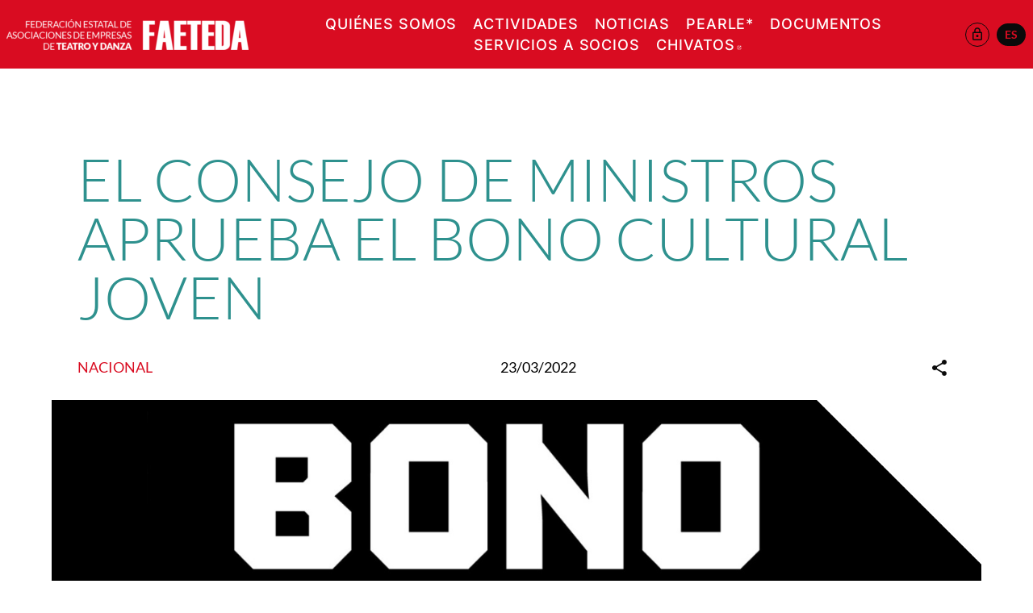

--- FILE ---
content_type: text/html; charset=UTF-8
request_url: https://www.faeteda.org/el-consejo-de-ministros-aprueba-el-bono-cultural-joven/
body_size: 38078
content:
<!DOCTYPE html>
<html lang="es-ES">
<head>
	<meta charset="UTF-8" />
	<meta name="viewport" content="width=device-width, initial-scale=1" />
<meta name='robots' content='index, follow, max-image-preview:large, max-snippet:-1, max-video-preview:-1' />
<script id="cookieyes" type="text/javascript" src="https://cdn-cookieyes.com/client_data/d219e2115bc45a2f5e61033e/script.js"></script>
	<!-- This site is optimized with the Yoast SEO plugin v26.7 - https://yoast.com/wordpress/plugins/seo/ -->
	<title>El Consejo de Ministros aprueba el Bono Cultural Joven - Faeteda</title>
	<meta name="description" content="El Consejo de Ministros aprueba, a propuesta del Ministro de Cultura y Deporte, el Real Decreto por el que se regula el Bono Cultural Joven" />
	<link rel="canonical" href="https://www.faeteda.org/el-consejo-de-ministros-aprueba-el-bono-cultural-joven/" />
	<meta property="og:locale" content="es_ES" />
	<meta property="og:type" content="article" />
	<meta property="og:title" content="El Consejo de Ministros aprueba el Bono Cultural Joven - Faeteda" />
	<meta property="og:description" content="El Consejo de Ministros aprueba, a propuesta del Ministro de Cultura y Deporte, el Real Decreto por el que se regula el Bono Cultural Joven" />
	<meta property="og:url" content="https://www.faeteda.org/el-consejo-de-ministros-aprueba-el-bono-cultural-joven/" />
	<meta property="og:site_name" content="Faeteda" />
	<meta property="article:published_time" content="2022-03-23T11:15:50+00:00" />
	<meta property="article:modified_time" content="2022-03-23T11:38:00+00:00" />
	<meta property="og:image" content="http://pre.faeteda.org/wp-content/uploads/2022/03/2022.03.22-Bono-Cultural-Joven-1500x920-1.jpg" />
	<meta property="og:image:width" content="1500" />
	<meta property="og:image:height" content="920" />
	<meta property="og:image:type" content="image/jpeg" />
	<meta name="author" content="Editor" />
	<meta name="twitter:card" content="summary_large_image" />
	<meta name="twitter:label1" content="Escrito por" />
	<meta name="twitter:data1" content="Editor" />
	<meta name="twitter:label2" content="Tiempo de lectura" />
	<meta name="twitter:data2" content="3 minutos" />
	<script type="application/ld+json" class="yoast-schema-graph">{"@context":"https://schema.org","@graph":[{"@type":"Article","@id":"https://www.faeteda.org/el-consejo-de-ministros-aprueba-el-bono-cultural-joven/#article","isPartOf":{"@id":"https://www.faeteda.org/el-consejo-de-ministros-aprueba-el-bono-cultural-joven/"},"author":{"name":"Editor","@id":"http://www.faeteda.org/#/schema/person/94b902cda478f9cf1ba16bea49c1eeb9"},"headline":"El Consejo de Ministros aprueba el Bono Cultural Joven","datePublished":"2022-03-23T11:15:50+00:00","dateModified":"2022-03-23T11:38:00+00:00","mainEntityOfPage":{"@id":"https://www.faeteda.org/el-consejo-de-ministros-aprueba-el-bono-cultural-joven/"},"wordCount":863,"image":{"@id":"https://www.faeteda.org/el-consejo-de-ministros-aprueba-el-bono-cultural-joven/#primaryimage"},"thumbnailUrl":"https://www.faeteda.org/wp-content/uploads/2022/03/2022.03.22-Bono-Cultural-Joven-1500x920-1.jpg","keywords":["Ayudas","Bono Cultural Joven","Cultura","Ministerio de Cultura y Deporte","Programa","Real Decreto 210/2022","Teatro"],"articleSection":["Nacional"],"inLanguage":"es"},{"@type":"WebPage","@id":"https://www.faeteda.org/el-consejo-de-ministros-aprueba-el-bono-cultural-joven/","url":"https://www.faeteda.org/el-consejo-de-ministros-aprueba-el-bono-cultural-joven/","name":"El Consejo de Ministros aprueba el Bono Cultural Joven - Faeteda","isPartOf":{"@id":"http://www.faeteda.org/#website"},"primaryImageOfPage":{"@id":"https://www.faeteda.org/el-consejo-de-ministros-aprueba-el-bono-cultural-joven/#primaryimage"},"image":{"@id":"https://www.faeteda.org/el-consejo-de-ministros-aprueba-el-bono-cultural-joven/#primaryimage"},"thumbnailUrl":"https://www.faeteda.org/wp-content/uploads/2022/03/2022.03.22-Bono-Cultural-Joven-1500x920-1.jpg","datePublished":"2022-03-23T11:15:50+00:00","dateModified":"2022-03-23T11:38:00+00:00","author":{"@id":"http://www.faeteda.org/#/schema/person/94b902cda478f9cf1ba16bea49c1eeb9"},"description":"El Consejo de Ministros aprueba, a propuesta del Ministro de Cultura y Deporte, el Real Decreto por el que se regula el Bono Cultural Joven","breadcrumb":{"@id":"https://www.faeteda.org/el-consejo-de-ministros-aprueba-el-bono-cultural-joven/#breadcrumb"},"inLanguage":"es","potentialAction":[{"@type":"ReadAction","target":["https://www.faeteda.org/el-consejo-de-ministros-aprueba-el-bono-cultural-joven/"]}]},{"@type":"ImageObject","inLanguage":"es","@id":"https://www.faeteda.org/el-consejo-de-ministros-aprueba-el-bono-cultural-joven/#primaryimage","url":"https://www.faeteda.org/wp-content/uploads/2022/03/2022.03.22-Bono-Cultural-Joven-1500x920-1.jpg","contentUrl":"https://www.faeteda.org/wp-content/uploads/2022/03/2022.03.22-Bono-Cultural-Joven-1500x920-1.jpg","width":1500,"height":920},{"@type":"BreadcrumbList","@id":"https://www.faeteda.org/el-consejo-de-ministros-aprueba-el-bono-cultural-joven/#breadcrumb","itemListElement":[{"@type":"ListItem","position":1,"name":"Portada","item":"https://www.faeteda.org/"},{"@type":"ListItem","position":2,"name":"Noticias","item":"http://www.faeteda.org/noticias/"},{"@type":"ListItem","position":3,"name":"El Consejo de Ministros aprueba el Bono Cultural Joven"}]},{"@type":"WebSite","@id":"http://www.faeteda.org/#website","url":"http://www.faeteda.org/","name":"Faeteda","description":"Federación Estatal de Asociaciones de Empresas de Teatro y Danza","potentialAction":[{"@type":"SearchAction","target":{"@type":"EntryPoint","urlTemplate":"http://www.faeteda.org/?s={search_term_string}"},"query-input":{"@type":"PropertyValueSpecification","valueRequired":true,"valueName":"search_term_string"}}],"inLanguage":"es"},{"@type":"Person","@id":"http://www.faeteda.org/#/schema/person/94b902cda478f9cf1ba16bea49c1eeb9","name":"Editor","sameAs":["http://www.faeteda.org"],"url":"https://www.faeteda.org/author/editor/"}]}</script>
	<!-- / Yoast SEO plugin. -->


<title>El Consejo de Ministros aprueba el Bono Cultural Joven - Faeteda</title>
<link rel='dns-prefetch' href='//www.googletagmanager.com' />

<link rel="alternate" title="oEmbed (JSON)" type="application/json+oembed" href="https://www.faeteda.org/wp-json/oembed/1.0/embed?url=https%3A%2F%2Fwww.faeteda.org%2Fel-consejo-de-ministros-aprueba-el-bono-cultural-joven%2F" />
<link rel="alternate" title="oEmbed (XML)" type="text/xml+oembed" href="https://www.faeteda.org/wp-json/oembed/1.0/embed?url=https%3A%2F%2Fwww.faeteda.org%2Fel-consejo-de-ministros-aprueba-el-bono-cultural-joven%2F&#038;format=xml" />
<style id='wp-img-auto-sizes-contain-inline-css'>
img:is([sizes=auto i],[sizes^="auto," i]){contain-intrinsic-size:3000px 1500px}
/*# sourceURL=wp-img-auto-sizes-contain-inline-css */
</style>
<style id='wp-block-post-title-inline-css'>
.wp-block-post-title{box-sizing:border-box;word-break:break-word}.wp-block-post-title :where(a){display:inline-block;font-family:inherit;font-size:inherit;font-style:inherit;font-weight:inherit;letter-spacing:inherit;line-height:inherit;text-decoration:inherit}
/*# sourceURL=https://www.faeteda.org/wp-includes/blocks/post-title/style.min.css */
</style>
<style id='wp-block-post-terms-inline-css'>
.wp-block-post-terms{box-sizing:border-box}.wp-block-post-terms .wp-block-post-terms__separator{white-space:pre-wrap}
/*# sourceURL=https://www.faeteda.org/wp-includes/blocks/post-terms/style.min.css */
</style>
<style id='wp-block-post-date-inline-css'>
.wp-block-post-date{box-sizing:border-box}
/*# sourceURL=https://www.faeteda.org/wp-includes/blocks/post-date/style.min.css */
</style>
<style id='acf-social-share-button-style-inline-css'>
.button-share {
  cursor: pointer;
  color: #0a0a0a;
  border-radius: 40px;
  width: 40px;
  height: 40px;
  display: flex;
  align-items: center;
  justify-content: center;
}
.button-share svg {
  width: 24px;
  height: 24px;
}

/* SOCIAL SHARE Reveal
----------------------*/
/* custom social sharing buttons */
.social-share-container .share {
  margin: 2rem 2rem;
}
.social-share-container .share svg {
  fill: #0a0a0a;
  width: 80px;
  height: 80px;
}
.social-share-container .share:hover svg {
  fill: #d90c21;
}

/*# sourceMappingURL=social-share-button.css.map */

/*# sourceURL=https://www.faeteda.org/wp-content/themes/faeteda2024/inc/acf-blocks/social-share-button/social-share-button.css */
</style>
<style id='wp-block-group-inline-css'>
.wp-block-group{box-sizing:border-box}:where(.wp-block-group.wp-block-group-is-layout-constrained){position:relative}
/*# sourceURL=https://www.faeteda.org/wp-includes/blocks/group/style.min.css */
</style>
<style id='wp-block-spacer-inline-css'>
.wp-block-spacer{clear:both}
/*# sourceURL=https://www.faeteda.org/wp-includes/blocks/spacer/style.min.css */
</style>
<style id='wp-block-post-content-inline-css'>
.wp-block-post-content{display:flow-root}
/*# sourceURL=https://www.faeteda.org/wp-includes/blocks/post-content/style.min.css */
</style>
<style id='wp-block-post-navigation-link-inline-css'>
.wp-block-post-navigation-link .wp-block-post-navigation-link__arrow-previous{display:inline-block;margin-right:1ch}.wp-block-post-navigation-link .wp-block-post-navigation-link__arrow-previous:not(.is-arrow-chevron){transform:scaleX(1)}.wp-block-post-navigation-link .wp-block-post-navigation-link__arrow-next{display:inline-block;margin-left:1ch}.wp-block-post-navigation-link .wp-block-post-navigation-link__arrow-next:not(.is-arrow-chevron){transform:scaleX(1)}.wp-block-post-navigation-link.has-text-align-left[style*="writing-mode: vertical-lr"],.wp-block-post-navigation-link.has-text-align-right[style*="writing-mode: vertical-rl"]{rotate:180deg}
/*# sourceURL=https://www.faeteda.org/wp-includes/blocks/post-navigation-link/style.min.css */
</style>
<style id='wp-block-paragraph-inline-css'>
.is-small-text{font-size:.875em}.is-regular-text{font-size:1em}.is-large-text{font-size:2.25em}.is-larger-text{font-size:3em}.has-drop-cap:not(:focus):first-letter{float:left;font-size:8.4em;font-style:normal;font-weight:100;line-height:.68;margin:.05em .1em 0 0;text-transform:uppercase}body.rtl .has-drop-cap:not(:focus):first-letter{float:none;margin-left:.1em}p.has-drop-cap.has-background{overflow:hidden}:root :where(p.has-background){padding:1.25em 2.375em}:where(p.has-text-color:not(.has-link-color)) a{color:inherit}p.has-text-align-left[style*="writing-mode:vertical-lr"],p.has-text-align-right[style*="writing-mode:vertical-rl"]{rotate:180deg}
/*# sourceURL=https://www.faeteda.org/wp-includes/blocks/paragraph/style.min.css */
</style>
<style id='wp-block-social-links-inline-css'>
.wp-block-social-links{background:none;box-sizing:border-box;margin-left:0;padding-left:0;padding-right:0;text-indent:0}.wp-block-social-links .wp-social-link a,.wp-block-social-links .wp-social-link a:hover{border-bottom:0;box-shadow:none;text-decoration:none}.wp-block-social-links .wp-social-link svg{height:1em;width:1em}.wp-block-social-links .wp-social-link span:not(.screen-reader-text){font-size:.65em;margin-left:.5em;margin-right:.5em}.wp-block-social-links.has-small-icon-size{font-size:16px}.wp-block-social-links,.wp-block-social-links.has-normal-icon-size{font-size:24px}.wp-block-social-links.has-large-icon-size{font-size:36px}.wp-block-social-links.has-huge-icon-size{font-size:48px}.wp-block-social-links.aligncenter{display:flex;justify-content:center}.wp-block-social-links.alignright{justify-content:flex-end}.wp-block-social-link{border-radius:9999px;display:block}@media not (prefers-reduced-motion){.wp-block-social-link{transition:transform .1s ease}}.wp-block-social-link{height:auto}.wp-block-social-link a{align-items:center;display:flex;line-height:0}.wp-block-social-link:hover{transform:scale(1.1)}.wp-block-social-links .wp-block-social-link.wp-social-link{display:inline-block;margin:0;padding:0}.wp-block-social-links .wp-block-social-link.wp-social-link .wp-block-social-link-anchor,.wp-block-social-links .wp-block-social-link.wp-social-link .wp-block-social-link-anchor svg,.wp-block-social-links .wp-block-social-link.wp-social-link .wp-block-social-link-anchor:active,.wp-block-social-links .wp-block-social-link.wp-social-link .wp-block-social-link-anchor:hover,.wp-block-social-links .wp-block-social-link.wp-social-link .wp-block-social-link-anchor:visited{color:currentColor;fill:currentColor}:where(.wp-block-social-links:not(.is-style-logos-only)) .wp-social-link{background-color:#f0f0f0;color:#444}:where(.wp-block-social-links:not(.is-style-logos-only)) .wp-social-link-amazon{background-color:#f90;color:#fff}:where(.wp-block-social-links:not(.is-style-logos-only)) .wp-social-link-bandcamp{background-color:#1ea0c3;color:#fff}:where(.wp-block-social-links:not(.is-style-logos-only)) .wp-social-link-behance{background-color:#0757fe;color:#fff}:where(.wp-block-social-links:not(.is-style-logos-only)) .wp-social-link-bluesky{background-color:#0a7aff;color:#fff}:where(.wp-block-social-links:not(.is-style-logos-only)) .wp-social-link-codepen{background-color:#1e1f26;color:#fff}:where(.wp-block-social-links:not(.is-style-logos-only)) .wp-social-link-deviantart{background-color:#02e49b;color:#fff}:where(.wp-block-social-links:not(.is-style-logos-only)) .wp-social-link-discord{background-color:#5865f2;color:#fff}:where(.wp-block-social-links:not(.is-style-logos-only)) .wp-social-link-dribbble{background-color:#e94c89;color:#fff}:where(.wp-block-social-links:not(.is-style-logos-only)) .wp-social-link-dropbox{background-color:#4280ff;color:#fff}:where(.wp-block-social-links:not(.is-style-logos-only)) .wp-social-link-etsy{background-color:#f45800;color:#fff}:where(.wp-block-social-links:not(.is-style-logos-only)) .wp-social-link-facebook{background-color:#0866ff;color:#fff}:where(.wp-block-social-links:not(.is-style-logos-only)) .wp-social-link-fivehundredpx{background-color:#000;color:#fff}:where(.wp-block-social-links:not(.is-style-logos-only)) .wp-social-link-flickr{background-color:#0461dd;color:#fff}:where(.wp-block-social-links:not(.is-style-logos-only)) .wp-social-link-foursquare{background-color:#e65678;color:#fff}:where(.wp-block-social-links:not(.is-style-logos-only)) .wp-social-link-github{background-color:#24292d;color:#fff}:where(.wp-block-social-links:not(.is-style-logos-only)) .wp-social-link-goodreads{background-color:#eceadd;color:#382110}:where(.wp-block-social-links:not(.is-style-logos-only)) .wp-social-link-google{background-color:#ea4434;color:#fff}:where(.wp-block-social-links:not(.is-style-logos-only)) .wp-social-link-gravatar{background-color:#1d4fc4;color:#fff}:where(.wp-block-social-links:not(.is-style-logos-only)) .wp-social-link-instagram{background-color:#f00075;color:#fff}:where(.wp-block-social-links:not(.is-style-logos-only)) .wp-social-link-lastfm{background-color:#e21b24;color:#fff}:where(.wp-block-social-links:not(.is-style-logos-only)) .wp-social-link-linkedin{background-color:#0d66c2;color:#fff}:where(.wp-block-social-links:not(.is-style-logos-only)) .wp-social-link-mastodon{background-color:#3288d4;color:#fff}:where(.wp-block-social-links:not(.is-style-logos-only)) .wp-social-link-medium{background-color:#000;color:#fff}:where(.wp-block-social-links:not(.is-style-logos-only)) .wp-social-link-meetup{background-color:#f6405f;color:#fff}:where(.wp-block-social-links:not(.is-style-logos-only)) .wp-social-link-patreon{background-color:#000;color:#fff}:where(.wp-block-social-links:not(.is-style-logos-only)) .wp-social-link-pinterest{background-color:#e60122;color:#fff}:where(.wp-block-social-links:not(.is-style-logos-only)) .wp-social-link-pocket{background-color:#ef4155;color:#fff}:where(.wp-block-social-links:not(.is-style-logos-only)) .wp-social-link-reddit{background-color:#ff4500;color:#fff}:where(.wp-block-social-links:not(.is-style-logos-only)) .wp-social-link-skype{background-color:#0478d7;color:#fff}:where(.wp-block-social-links:not(.is-style-logos-only)) .wp-social-link-snapchat{background-color:#fefc00;color:#fff;stroke:#000}:where(.wp-block-social-links:not(.is-style-logos-only)) .wp-social-link-soundcloud{background-color:#ff5600;color:#fff}:where(.wp-block-social-links:not(.is-style-logos-only)) .wp-social-link-spotify{background-color:#1bd760;color:#fff}:where(.wp-block-social-links:not(.is-style-logos-only)) .wp-social-link-telegram{background-color:#2aabee;color:#fff}:where(.wp-block-social-links:not(.is-style-logos-only)) .wp-social-link-threads{background-color:#000;color:#fff}:where(.wp-block-social-links:not(.is-style-logos-only)) .wp-social-link-tiktok{background-color:#000;color:#fff}:where(.wp-block-social-links:not(.is-style-logos-only)) .wp-social-link-tumblr{background-color:#011835;color:#fff}:where(.wp-block-social-links:not(.is-style-logos-only)) .wp-social-link-twitch{background-color:#6440a4;color:#fff}:where(.wp-block-social-links:not(.is-style-logos-only)) .wp-social-link-twitter{background-color:#1da1f2;color:#fff}:where(.wp-block-social-links:not(.is-style-logos-only)) .wp-social-link-vimeo{background-color:#1eb7ea;color:#fff}:where(.wp-block-social-links:not(.is-style-logos-only)) .wp-social-link-vk{background-color:#4680c2;color:#fff}:where(.wp-block-social-links:not(.is-style-logos-only)) .wp-social-link-wordpress{background-color:#3499cd;color:#fff}:where(.wp-block-social-links:not(.is-style-logos-only)) .wp-social-link-whatsapp{background-color:#25d366;color:#fff}:where(.wp-block-social-links:not(.is-style-logos-only)) .wp-social-link-x{background-color:#000;color:#fff}:where(.wp-block-social-links:not(.is-style-logos-only)) .wp-social-link-yelp{background-color:#d32422;color:#fff}:where(.wp-block-social-links:not(.is-style-logos-only)) .wp-social-link-youtube{background-color:red;color:#fff}:where(.wp-block-social-links.is-style-logos-only) .wp-social-link{background:none}:where(.wp-block-social-links.is-style-logos-only) .wp-social-link svg{height:1.25em;width:1.25em}:where(.wp-block-social-links.is-style-logos-only) .wp-social-link-amazon{color:#f90}:where(.wp-block-social-links.is-style-logos-only) .wp-social-link-bandcamp{color:#1ea0c3}:where(.wp-block-social-links.is-style-logos-only) .wp-social-link-behance{color:#0757fe}:where(.wp-block-social-links.is-style-logos-only) .wp-social-link-bluesky{color:#0a7aff}:where(.wp-block-social-links.is-style-logos-only) .wp-social-link-codepen{color:#1e1f26}:where(.wp-block-social-links.is-style-logos-only) .wp-social-link-deviantart{color:#02e49b}:where(.wp-block-social-links.is-style-logos-only) .wp-social-link-discord{color:#5865f2}:where(.wp-block-social-links.is-style-logos-only) .wp-social-link-dribbble{color:#e94c89}:where(.wp-block-social-links.is-style-logos-only) .wp-social-link-dropbox{color:#4280ff}:where(.wp-block-social-links.is-style-logos-only) .wp-social-link-etsy{color:#f45800}:where(.wp-block-social-links.is-style-logos-only) .wp-social-link-facebook{color:#0866ff}:where(.wp-block-social-links.is-style-logos-only) .wp-social-link-fivehundredpx{color:#000}:where(.wp-block-social-links.is-style-logos-only) .wp-social-link-flickr{color:#0461dd}:where(.wp-block-social-links.is-style-logos-only) .wp-social-link-foursquare{color:#e65678}:where(.wp-block-social-links.is-style-logos-only) .wp-social-link-github{color:#24292d}:where(.wp-block-social-links.is-style-logos-only) .wp-social-link-goodreads{color:#382110}:where(.wp-block-social-links.is-style-logos-only) .wp-social-link-google{color:#ea4434}:where(.wp-block-social-links.is-style-logos-only) .wp-social-link-gravatar{color:#1d4fc4}:where(.wp-block-social-links.is-style-logos-only) .wp-social-link-instagram{color:#f00075}:where(.wp-block-social-links.is-style-logos-only) .wp-social-link-lastfm{color:#e21b24}:where(.wp-block-social-links.is-style-logos-only) .wp-social-link-linkedin{color:#0d66c2}:where(.wp-block-social-links.is-style-logos-only) .wp-social-link-mastodon{color:#3288d4}:where(.wp-block-social-links.is-style-logos-only) .wp-social-link-medium{color:#000}:where(.wp-block-social-links.is-style-logos-only) .wp-social-link-meetup{color:#f6405f}:where(.wp-block-social-links.is-style-logos-only) .wp-social-link-patreon{color:#000}:where(.wp-block-social-links.is-style-logos-only) .wp-social-link-pinterest{color:#e60122}:where(.wp-block-social-links.is-style-logos-only) .wp-social-link-pocket{color:#ef4155}:where(.wp-block-social-links.is-style-logos-only) .wp-social-link-reddit{color:#ff4500}:where(.wp-block-social-links.is-style-logos-only) .wp-social-link-skype{color:#0478d7}:where(.wp-block-social-links.is-style-logos-only) .wp-social-link-snapchat{color:#fff;stroke:#000}:where(.wp-block-social-links.is-style-logos-only) .wp-social-link-soundcloud{color:#ff5600}:where(.wp-block-social-links.is-style-logos-only) .wp-social-link-spotify{color:#1bd760}:where(.wp-block-social-links.is-style-logos-only) .wp-social-link-telegram{color:#2aabee}:where(.wp-block-social-links.is-style-logos-only) .wp-social-link-threads{color:#000}:where(.wp-block-social-links.is-style-logos-only) .wp-social-link-tiktok{color:#000}:where(.wp-block-social-links.is-style-logos-only) .wp-social-link-tumblr{color:#011835}:where(.wp-block-social-links.is-style-logos-only) .wp-social-link-twitch{color:#6440a4}:where(.wp-block-social-links.is-style-logos-only) .wp-social-link-twitter{color:#1da1f2}:where(.wp-block-social-links.is-style-logos-only) .wp-social-link-vimeo{color:#1eb7ea}:where(.wp-block-social-links.is-style-logos-only) .wp-social-link-vk{color:#4680c2}:where(.wp-block-social-links.is-style-logos-only) .wp-social-link-whatsapp{color:#25d366}:where(.wp-block-social-links.is-style-logos-only) .wp-social-link-wordpress{color:#3499cd}:where(.wp-block-social-links.is-style-logos-only) .wp-social-link-x{color:#000}:where(.wp-block-social-links.is-style-logos-only) .wp-social-link-yelp{color:#d32422}:where(.wp-block-social-links.is-style-logos-only) .wp-social-link-youtube{color:red}.wp-block-social-links.is-style-pill-shape .wp-social-link{width:auto}:root :where(.wp-block-social-links .wp-social-link a){padding:.25em}:root :where(.wp-block-social-links.is-style-logos-only .wp-social-link a){padding:0}:root :where(.wp-block-social-links.is-style-pill-shape .wp-social-link a){padding-left:.6666666667em;padding-right:.6666666667em}.wp-block-social-links:not(.has-icon-color):not(.has-icon-background-color) .wp-social-link-snapchat .wp-block-social-link-label{color:#000}
/*# sourceURL=https://www.faeteda.org/wp-includes/blocks/social-links/style.min.css */
</style>
<style id='acf-button-style-inline-css'>
/* Basic Button Styles
----------------------*/
.button,
button.primary,
.button.primary,
.wp-site-blocks .button,
.wp-site-blocks .button.primary {
  letter-spacing: 0.04em;
  text-decoration: none;
  text-transform: uppercase;
  /*  background: $button-background;
  padding: $button-padding;
  margin: $button-margin;
  font-weight: $button-font-weight;
  font-family: $button-font-family;
  font-size: map-get($button-sizes, default);    
  font-weight: $button-font-weight;
  border-radius: $button-radius;
  border-color: $button-background;
  line-height: 1; */
}
/* Aligment */
.button.aligncenter {
  margin-right: auto;
  margin-left: auto;
  display: block;
  clear: both;
  width: fit-content;
}

.button.alignleft {
  /* display: inline; */
  float: left;
}

.button.alignright {
  /* display: inline; */
  float: right;
}

/*  Colors  */
.button {
  color: #ffffff;
  background: #d90c21;
  /*  &.primary {
      color: $button-color;
      background-color: $primary-color;
      border-color: $primary-color;
  } */
}
.button.secondary {
  color: #ffffff;
  background-color: #2e918e;
  border-color: #2e918e;
}
.button.secondary.hollow {
  color: #2e918e;
  background-color: transparent;
}
.button.secondary.hollow svg {
  color: #2e918e;
}
.button.secondary.clear {
  color: #2e918e;
  background-color: transparent;
  border: none;
}
.button.secondary.clear svg {
  color: #2e918e;
}
.button.tertiary {
  background-color: #595a56;
  border-color: #595a56;
}
.button.tertiary:hover {
  background-color: #555652;
}
.button.white {
  color: #0a0a0a;
  background-color: #ffffff;
  border-color: #ffffff;
  /* box-shadow: $button-shadow; */
  /* box-shadow: var(--wp--custom--button-shadow); */
}
.button.white:hover {
  background-color: #f2f2f2;
  color: #0a0a0a;
}
.button.black {
  color: #ffffff;
  background-color: #0a0a0a;
  border-color: #0a0a0a;
}
.button.black:hover {
  background-color: #707070;
}
.button.black.external svg.icon.icon-external {
  fill: currentColor;
}

.button.clear.white {
  border: none;
  background: none;
  color: #ffffff;
}
.button.clear.white:hover {
  opacity: 0.9;
  background: none;
  color: #ffffff;
}

.button.clear.black {
  border: none;
  background: none;
  color: #0a0a0a;
}

.button.small {
  padding: 0.5em 1em;
}

.button.hollow.white {
  color: #ffffff;
  border-color: #ffffff;
  background-color: transparent;
  border-width: 1px;
  padding: 0.8em 1em;
}
.button.hollow.white:hover {
  opacity: 0.9;
  color: #ffffff;
  border-color: #ffffff;
}

.button.hollow.black {
  color: #0a0a0a;
  background-color: transparent;
  border-color: #0a0a0a;
  border-width: 1px;
}
.button.hollow.black:hover {
  opacity: 0.7;
  color: #0a0a0a;
  background-color: transparent;
  border-color: #0a0a0a;
}

/* ICONS WITH SVG ICON */
.button.add-icon-on-right {
  position: relative;
  padding-right: 38px;
}
.button.add-icon-on-right svg.icon:not(.icon-external) {
  position: absolute;
  top: 50%;
  transform: translateY(-50%) translateX(50%);
  width: 16px;
  height: 16px;
}
.button.add-icon-on-right.large {
  padding-right: 54px;
}
.button.add-icon-on-right.large svg.icon:not(.icon-external) {
  width: 24px;
  height: 24px;
}
.button.add-icon-on-right.small {
  padding-right: 20px;
}
.button.add-icon-on-right.tiny {
  padding-right: 16px;
}

.button.button.add-icon-on-left {
  position: relative;
  padding-left: 30px;
}
.button.button.add-icon-on-left svg.icon:not(.icon-external) {
  left: 0;
  position: absolute;
  top: 50%;
  transform: translateY(-50%) translateX(50%);
  width: 16px;
  height: 16px;
}
.button.button.add-icon-on-left.large {
  padding-left: 54px;
}
.button.button.add-icon-on-left.large svg.icon:not(.icon-external) {
  width: 24px;
  height: 24px;
}
.button.button.add-icon-on-left.small {
  padding-left: 20px;
}
.button.button.add-icon-on-left.tiny {
  padding-left: 18px;
}

.button.add-icon-on-right,
.button.add-icon-on-left {
  white-space: nowrap;
}
.button.add-icon-on-right svg.icon:not(.icon-external),
.button.add-icon-on-left svg.icon:not(.icon-external) {
  color: currentColor;
}
.button.add-icon-on-right svg.icon.icon-external,
.button.add-icon-on-left svg.icon.icon-external {
  display: none;
}
.button.add-icon-on-right.large svg.icon,
.button.add-icon-on-left.large svg.icon {
  width: auto;
  height: 20px;
}
.button.add-icon-on-right.small svg.icon,
.button.add-icon-on-left.small svg.icon {
  width: 12px;
  height: 12px;
}
.button.add-icon-on-right.tiny svg.icon,
.button.add-icon-on-left.tiny svg.icon {
  width: 10px;
  height: 10px;
}
.button.add-icon-on-right.clear.large, .button.add-icon-on-right.hollow.large,
.button.add-icon-on-left.clear.large,
.button.add-icon-on-left.hollow.large {
  -webkit-transition: all 0.3s ease-in-out;
  -moz-transition: all 0.3s ease-in-out;
  -ms-transition: all 0.3s ease-in-out;
  -o-transition: all 0.3s ease-in-out;
  transition: all 0.3s ease-in-out;
  /* -webkit-transition: all 600ms cubic-bezier(0.175, 0.885, 0.32, 1.275);
  transition:         all 600ms cubic-bezier(0.175, 0.885, 0.32, 1.275);*/
  /*-webkit-transition: all 600ms cubic-bezier(1, 0, 0, 1);
  transition: all 600ms cubic-bezier(1, 0, 0, 1);*/
}
.button.add-icon-on-right.clear.large svg.icon, .button.add-icon-on-right.hollow.large svg.icon,
.button.add-icon-on-left.clear.large svg.icon,
.button.add-icon-on-left.hollow.large svg.icon {
  -webkit-transition: all 0.3s ease-in-out;
  -moz-transition: all 0.3s ease-in-out;
  -ms-transition: all 0.3s ease-in-out;
  -o-transition: all 0.3s ease-in-out;
  transition: all 0.3s ease-in-out;
  /* -webkit-transition: all 600ms cubic-bezier(0.175, 0.885, 0.32, 1.275);
  transition:         all 600ms cubic-bezier(0.175, 0.885, 0.32, 1.275);*/
  /*-webkit-transition: all 600ms cubic-bezier(1, 0, 0, 1);
  transition: all 600ms cubic-bezier(1, 0, 0, 1);*/
  border-radius: 20px;
  padding: 4px;
}
.button.add-icon-on-right.clear.large:hover svg.icon, .button.add-icon-on-right.hollow.large:hover svg.icon,
.button.add-icon-on-left.clear.large:hover svg.icon,
.button.add-icon-on-left.hollow.large:hover svg.icon {
  transform: translateY(-50%) translateX(80%) scale(1);
}
.button.add-icon-on-right.clear.large.white svg.icon, .button.add-icon-on-right.hollow.large.white svg.icon,
.button.add-icon-on-left.clear.large.white svg.icon,
.button.add-icon-on-left.hollow.large.white svg.icon {
  background-color: #ffffff;
  color: #0a0a0a;
}
.button.add-icon-on-right.clear.large.black svg.icon, .button.add-icon-on-right.hollow.large.black svg.icon,
.button.add-icon-on-left.clear.large.black svg.icon,
.button.add-icon-on-left.hollow.large.black svg.icon {
  background-color: black;
  color: #ffffff;
}
.button.add-icon-on-right.clear.large.default svg.icon, .button.add-icon-on-right.hollow.large.default svg.icon,
.button.add-icon-on-left.clear.large.default svg.icon,
.button.add-icon-on-left.hollow.large.default svg.icon {
  background-color: #d90c21;
  color: #ffffff;
}
.button.add-icon-on-right.clear.large.secondary svg.icon, .button.add-icon-on-right.hollow.large.secondary svg.icon,
.button.add-icon-on-left.clear.large.secondary svg.icon,
.button.add-icon-on-left.hollow.large.secondary svg.icon {
  background-color: #2e918e;
  color: #ffffff;
}

.button.no-margin-bottom {
  margin-bottom: 0;
}

.button-group {
  gap: 16px;
}

/* Special size  */
.button.huge {
  font-size: calc(20px + 40 * (100vw - 300px) / 1300);
  font-weight: 300;
  border-radius: 100px;
  padding: 0.4em 1em;
  white-space: normal;
}
.button.huge svg.icon:not(.icon-external) {
  width: 60px;
  height: 60px;
}
.button.huge.add-icon-on-right {
  padding-right: 130px;
}
.button.huge.add-icon-on-left {
  padding-left: 130px;
}

/*# sourceMappingURL=button-advanced.css.map */

/*# sourceURL=https://www.faeteda.org/wp-content/themes/faeteda2024/inc/acf-blocks/button/button-advanced.css */
</style>
<style id='wp-block-navigation-link-inline-css'>
.wp-block-navigation .wp-block-navigation-item__label{overflow-wrap:break-word}.wp-block-navigation .wp-block-navigation-item__description{display:none}.link-ui-tools{outline:1px solid #f0f0f0;padding:8px}.link-ui-block-inserter{padding-top:8px}.link-ui-block-inserter__back{margin-left:8px;text-transform:uppercase}
/*# sourceURL=https://www.faeteda.org/wp-includes/blocks/navigation-link/style.min.css */
</style>
<link rel='stylesheet' id='wp-block-navigation-css' href='https://www.faeteda.org/wp-includes/blocks/navigation/style.min.css?ver=6.9' media='all' />
<style id='wp-block-columns-inline-css'>
.wp-block-columns{box-sizing:border-box;display:flex;flex-wrap:wrap!important}@media (min-width:782px){.wp-block-columns{flex-wrap:nowrap!important}}.wp-block-columns{align-items:normal!important}.wp-block-columns.are-vertically-aligned-top{align-items:flex-start}.wp-block-columns.are-vertically-aligned-center{align-items:center}.wp-block-columns.are-vertically-aligned-bottom{align-items:flex-end}@media (max-width:781px){.wp-block-columns:not(.is-not-stacked-on-mobile)>.wp-block-column{flex-basis:100%!important}}@media (min-width:782px){.wp-block-columns:not(.is-not-stacked-on-mobile)>.wp-block-column{flex-basis:0;flex-grow:1}.wp-block-columns:not(.is-not-stacked-on-mobile)>.wp-block-column[style*=flex-basis]{flex-grow:0}}.wp-block-columns.is-not-stacked-on-mobile{flex-wrap:nowrap!important}.wp-block-columns.is-not-stacked-on-mobile>.wp-block-column{flex-basis:0;flex-grow:1}.wp-block-columns.is-not-stacked-on-mobile>.wp-block-column[style*=flex-basis]{flex-grow:0}:where(.wp-block-columns){margin-bottom:1.75em}:where(.wp-block-columns.has-background){padding:1.25em 2.375em}.wp-block-column{flex-grow:1;min-width:0;overflow-wrap:break-word;word-break:break-word}.wp-block-column.is-vertically-aligned-top{align-self:flex-start}.wp-block-column.is-vertically-aligned-center{align-self:center}.wp-block-column.is-vertically-aligned-bottom{align-self:flex-end}.wp-block-column.is-vertically-aligned-stretch{align-self:stretch}.wp-block-column.is-vertically-aligned-bottom,.wp-block-column.is-vertically-aligned-center,.wp-block-column.is-vertically-aligned-top{width:100%}
/*# sourceURL=https://www.faeteda.org/wp-includes/blocks/columns/style.min.css */
</style>
<style id='wp-block-image-inline-css'>
.wp-block-image>a,.wp-block-image>figure>a{display:inline-block}.wp-block-image img{box-sizing:border-box;height:auto;max-width:100%;vertical-align:bottom}@media not (prefers-reduced-motion){.wp-block-image img.hide{visibility:hidden}.wp-block-image img.show{animation:show-content-image .4s}}.wp-block-image[style*=border-radius] img,.wp-block-image[style*=border-radius]>a{border-radius:inherit}.wp-block-image.has-custom-border img{box-sizing:border-box}.wp-block-image.aligncenter{text-align:center}.wp-block-image.alignfull>a,.wp-block-image.alignwide>a{width:100%}.wp-block-image.alignfull img,.wp-block-image.alignwide img{height:auto;width:100%}.wp-block-image .aligncenter,.wp-block-image .alignleft,.wp-block-image .alignright,.wp-block-image.aligncenter,.wp-block-image.alignleft,.wp-block-image.alignright{display:table}.wp-block-image .aligncenter>figcaption,.wp-block-image .alignleft>figcaption,.wp-block-image .alignright>figcaption,.wp-block-image.aligncenter>figcaption,.wp-block-image.alignleft>figcaption,.wp-block-image.alignright>figcaption{caption-side:bottom;display:table-caption}.wp-block-image .alignleft{float:left;margin:.5em 1em .5em 0}.wp-block-image .alignright{float:right;margin:.5em 0 .5em 1em}.wp-block-image .aligncenter{margin-left:auto;margin-right:auto}.wp-block-image :where(figcaption){margin-bottom:1em;margin-top:.5em}.wp-block-image.is-style-circle-mask img{border-radius:9999px}@supports ((-webkit-mask-image:none) or (mask-image:none)) or (-webkit-mask-image:none){.wp-block-image.is-style-circle-mask img{border-radius:0;-webkit-mask-image:url('data:image/svg+xml;utf8,<svg viewBox="0 0 100 100" xmlns="http://www.w3.org/2000/svg"><circle cx="50" cy="50" r="50"/></svg>');mask-image:url('data:image/svg+xml;utf8,<svg viewBox="0 0 100 100" xmlns="http://www.w3.org/2000/svg"><circle cx="50" cy="50" r="50"/></svg>');mask-mode:alpha;-webkit-mask-position:center;mask-position:center;-webkit-mask-repeat:no-repeat;mask-repeat:no-repeat;-webkit-mask-size:contain;mask-size:contain}}:root :where(.wp-block-image.is-style-rounded img,.wp-block-image .is-style-rounded img){border-radius:9999px}.wp-block-image figure{margin:0}.wp-lightbox-container{display:flex;flex-direction:column;position:relative}.wp-lightbox-container img{cursor:zoom-in}.wp-lightbox-container img:hover+button{opacity:1}.wp-lightbox-container button{align-items:center;backdrop-filter:blur(16px) saturate(180%);background-color:#5a5a5a40;border:none;border-radius:4px;cursor:zoom-in;display:flex;height:20px;justify-content:center;opacity:0;padding:0;position:absolute;right:16px;text-align:center;top:16px;width:20px;z-index:100}@media not (prefers-reduced-motion){.wp-lightbox-container button{transition:opacity .2s ease}}.wp-lightbox-container button:focus-visible{outline:3px auto #5a5a5a40;outline:3px auto -webkit-focus-ring-color;outline-offset:3px}.wp-lightbox-container button:hover{cursor:pointer;opacity:1}.wp-lightbox-container button:focus{opacity:1}.wp-lightbox-container button:focus,.wp-lightbox-container button:hover,.wp-lightbox-container button:not(:hover):not(:active):not(.has-background){background-color:#5a5a5a40;border:none}.wp-lightbox-overlay{box-sizing:border-box;cursor:zoom-out;height:100vh;left:0;overflow:hidden;position:fixed;top:0;visibility:hidden;width:100%;z-index:100000}.wp-lightbox-overlay .close-button{align-items:center;cursor:pointer;display:flex;justify-content:center;min-height:40px;min-width:40px;padding:0;position:absolute;right:calc(env(safe-area-inset-right) + 16px);top:calc(env(safe-area-inset-top) + 16px);z-index:5000000}.wp-lightbox-overlay .close-button:focus,.wp-lightbox-overlay .close-button:hover,.wp-lightbox-overlay .close-button:not(:hover):not(:active):not(.has-background){background:none;border:none}.wp-lightbox-overlay .lightbox-image-container{height:var(--wp--lightbox-container-height);left:50%;overflow:hidden;position:absolute;top:50%;transform:translate(-50%,-50%);transform-origin:top left;width:var(--wp--lightbox-container-width);z-index:9999999999}.wp-lightbox-overlay .wp-block-image{align-items:center;box-sizing:border-box;display:flex;height:100%;justify-content:center;margin:0;position:relative;transform-origin:0 0;width:100%;z-index:3000000}.wp-lightbox-overlay .wp-block-image img{height:var(--wp--lightbox-image-height);min-height:var(--wp--lightbox-image-height);min-width:var(--wp--lightbox-image-width);width:var(--wp--lightbox-image-width)}.wp-lightbox-overlay .wp-block-image figcaption{display:none}.wp-lightbox-overlay button{background:none;border:none}.wp-lightbox-overlay .scrim{background-color:#fff;height:100%;opacity:.9;position:absolute;width:100%;z-index:2000000}.wp-lightbox-overlay.active{visibility:visible}@media not (prefers-reduced-motion){.wp-lightbox-overlay.active{animation:turn-on-visibility .25s both}.wp-lightbox-overlay.active img{animation:turn-on-visibility .35s both}.wp-lightbox-overlay.show-closing-animation:not(.active){animation:turn-off-visibility .35s both}.wp-lightbox-overlay.show-closing-animation:not(.active) img{animation:turn-off-visibility .25s both}.wp-lightbox-overlay.zoom.active{animation:none;opacity:1;visibility:visible}.wp-lightbox-overlay.zoom.active .lightbox-image-container{animation:lightbox-zoom-in .4s}.wp-lightbox-overlay.zoom.active .lightbox-image-container img{animation:none}.wp-lightbox-overlay.zoom.active .scrim{animation:turn-on-visibility .4s forwards}.wp-lightbox-overlay.zoom.show-closing-animation:not(.active){animation:none}.wp-lightbox-overlay.zoom.show-closing-animation:not(.active) .lightbox-image-container{animation:lightbox-zoom-out .4s}.wp-lightbox-overlay.zoom.show-closing-animation:not(.active) .lightbox-image-container img{animation:none}.wp-lightbox-overlay.zoom.show-closing-animation:not(.active) .scrim{animation:turn-off-visibility .4s forwards}}@keyframes show-content-image{0%{visibility:hidden}99%{visibility:hidden}to{visibility:visible}}@keyframes turn-on-visibility{0%{opacity:0}to{opacity:1}}@keyframes turn-off-visibility{0%{opacity:1;visibility:visible}99%{opacity:0;visibility:visible}to{opacity:0;visibility:hidden}}@keyframes lightbox-zoom-in{0%{transform:translate(calc((-100vw + var(--wp--lightbox-scrollbar-width))/2 + var(--wp--lightbox-initial-left-position)),calc(-50vh + var(--wp--lightbox-initial-top-position))) scale(var(--wp--lightbox-scale))}to{transform:translate(-50%,-50%) scale(1)}}@keyframes lightbox-zoom-out{0%{transform:translate(-50%,-50%) scale(1);visibility:visible}99%{visibility:visible}to{transform:translate(calc((-100vw + var(--wp--lightbox-scrollbar-width))/2 + var(--wp--lightbox-initial-left-position)),calc(-50vh + var(--wp--lightbox-initial-top-position))) scale(var(--wp--lightbox-scale));visibility:hidden}}
/*# sourceURL=https://www.faeteda.org/wp-includes/blocks/image/style.min.css */
</style>
<link rel='stylesheet' id='site-css-css' href='https://www.faeteda.org/wp-content/themes/faeteda2024/assets/styles/css/style.css?ver=8.0.22' media='all' />
<style id='wp-emoji-styles-inline-css'>

	img.wp-smiley, img.emoji {
		display: inline !important;
		border: none !important;
		box-shadow: none !important;
		height: 1em !important;
		width: 1em !important;
		margin: 0 0.07em !important;
		vertical-align: -0.1em !important;
		background: none !important;
		padding: 0 !important;
	}
/*# sourceURL=wp-emoji-styles-inline-css */
</style>
<style id='wp-block-library-inline-css'>
:root{--wp-block-synced-color:#7a00df;--wp-block-synced-color--rgb:122,0,223;--wp-bound-block-color:var(--wp-block-synced-color);--wp-editor-canvas-background:#ddd;--wp-admin-theme-color:#007cba;--wp-admin-theme-color--rgb:0,124,186;--wp-admin-theme-color-darker-10:#006ba1;--wp-admin-theme-color-darker-10--rgb:0,107,160.5;--wp-admin-theme-color-darker-20:#005a87;--wp-admin-theme-color-darker-20--rgb:0,90,135;--wp-admin-border-width-focus:2px}@media (min-resolution:192dpi){:root{--wp-admin-border-width-focus:1.5px}}.wp-element-button{cursor:pointer}:root .has-very-light-gray-background-color{background-color:#eee}:root .has-very-dark-gray-background-color{background-color:#313131}:root .has-very-light-gray-color{color:#eee}:root .has-very-dark-gray-color{color:#313131}:root .has-vivid-green-cyan-to-vivid-cyan-blue-gradient-background{background:linear-gradient(135deg,#00d084,#0693e3)}:root .has-purple-crush-gradient-background{background:linear-gradient(135deg,#34e2e4,#4721fb 50%,#ab1dfe)}:root .has-hazy-dawn-gradient-background{background:linear-gradient(135deg,#faaca8,#dad0ec)}:root .has-subdued-olive-gradient-background{background:linear-gradient(135deg,#fafae1,#67a671)}:root .has-atomic-cream-gradient-background{background:linear-gradient(135deg,#fdd79a,#004a59)}:root .has-nightshade-gradient-background{background:linear-gradient(135deg,#330968,#31cdcf)}:root .has-midnight-gradient-background{background:linear-gradient(135deg,#020381,#2874fc)}:root{--wp--preset--font-size--normal:16px;--wp--preset--font-size--huge:42px}.has-regular-font-size{font-size:1em}.has-larger-font-size{font-size:2.625em}.has-normal-font-size{font-size:var(--wp--preset--font-size--normal)}.has-huge-font-size{font-size:var(--wp--preset--font-size--huge)}.has-text-align-center{text-align:center}.has-text-align-left{text-align:left}.has-text-align-right{text-align:right}.has-fit-text{white-space:nowrap!important}#end-resizable-editor-section{display:none}.aligncenter{clear:both}.items-justified-left{justify-content:flex-start}.items-justified-center{justify-content:center}.items-justified-right{justify-content:flex-end}.items-justified-space-between{justify-content:space-between}.screen-reader-text{border:0;clip-path:inset(50%);height:1px;margin:-1px;overflow:hidden;padding:0;position:absolute;width:1px;word-wrap:normal!important}.screen-reader-text:focus{background-color:#ddd;clip-path:none;color:#444;display:block;font-size:1em;height:auto;left:5px;line-height:normal;padding:15px 23px 14px;text-decoration:none;top:5px;width:auto;z-index:100000}html :where(.has-border-color){border-style:solid}html :where([style*=border-top-color]){border-top-style:solid}html :where([style*=border-right-color]){border-right-style:solid}html :where([style*=border-bottom-color]){border-bottom-style:solid}html :where([style*=border-left-color]){border-left-style:solid}html :where([style*=border-width]){border-style:solid}html :where([style*=border-top-width]){border-top-style:solid}html :where([style*=border-right-width]){border-right-style:solid}html :where([style*=border-bottom-width]){border-bottom-style:solid}html :where([style*=border-left-width]){border-left-style:solid}html :where(img[class*=wp-image-]){height:auto;max-width:100%}:where(figure){margin:0 0 1em}html :where(.is-position-sticky){--wp-admin--admin-bar--position-offset:var(--wp-admin--admin-bar--height,0px)}@media screen and (max-width:600px){html :where(.is-position-sticky){--wp-admin--admin-bar--position-offset:0px}}
/*# sourceURL=/wp-includes/css/dist/block-library/common.min.css */
</style>
<link rel='stylesheet' id='editorskit-frontend-css' href='https://www.faeteda.org/wp-content/plugins/block-options/build/style.build.css?ver=new' media='all' />
<link rel='stylesheet' id='mediaelement-css' href='https://www.faeteda.org/wp-includes/js/mediaelement/mediaelementplayer-legacy.min.css?ver=4.2.17' media='all' />
<link rel='stylesheet' id='wp-mediaelement-css' href='https://www.faeteda.org/wp-includes/js/mediaelement/wp-mediaelement.min.css?ver=6.9' media='all' />
<link rel='stylesheet' id='view_editor_gutenberg_frontend_assets-css' href='https://www.faeteda.org/wp-content/plugins/toolset-blocks/public/css/views-frontend.css?ver=3.6.21' media='all' />
<style id='view_editor_gutenberg_frontend_assets-inline-css'>
.wpv-sort-list-dropdown.wpv-sort-list-dropdown-style-default > span.wpv-sort-list,.wpv-sort-list-dropdown.wpv-sort-list-dropdown-style-default .wpv-sort-list-item {border-color: #cdcdcd;}.wpv-sort-list-dropdown.wpv-sort-list-dropdown-style-default .wpv-sort-list-item a {color: #444;background-color: #fff;}.wpv-sort-list-dropdown.wpv-sort-list-dropdown-style-default a:hover,.wpv-sort-list-dropdown.wpv-sort-list-dropdown-style-default a:focus {color: #000;background-color: #eee;}.wpv-sort-list-dropdown.wpv-sort-list-dropdown-style-default .wpv-sort-list-item.wpv-sort-list-current a {color: #000;background-color: #eee;}
.wpv-sort-list-dropdown.wpv-sort-list-dropdown-style-default > span.wpv-sort-list,.wpv-sort-list-dropdown.wpv-sort-list-dropdown-style-default .wpv-sort-list-item {border-color: #cdcdcd;}.wpv-sort-list-dropdown.wpv-sort-list-dropdown-style-default .wpv-sort-list-item a {color: #444;background-color: #fff;}.wpv-sort-list-dropdown.wpv-sort-list-dropdown-style-default a:hover,.wpv-sort-list-dropdown.wpv-sort-list-dropdown-style-default a:focus {color: #000;background-color: #eee;}.wpv-sort-list-dropdown.wpv-sort-list-dropdown-style-default .wpv-sort-list-item.wpv-sort-list-current a {color: #000;background-color: #eee;}.wpv-sort-list-dropdown.wpv-sort-list-dropdown-style-grey > span.wpv-sort-list,.wpv-sort-list-dropdown.wpv-sort-list-dropdown-style-grey .wpv-sort-list-item {border-color: #cdcdcd;}.wpv-sort-list-dropdown.wpv-sort-list-dropdown-style-grey .wpv-sort-list-item a {color: #444;background-color: #eeeeee;}.wpv-sort-list-dropdown.wpv-sort-list-dropdown-style-grey a:hover,.wpv-sort-list-dropdown.wpv-sort-list-dropdown-style-grey a:focus {color: #000;background-color: #e5e5e5;}.wpv-sort-list-dropdown.wpv-sort-list-dropdown-style-grey .wpv-sort-list-item.wpv-sort-list-current a {color: #000;background-color: #e5e5e5;}
.wpv-sort-list-dropdown.wpv-sort-list-dropdown-style-default > span.wpv-sort-list,.wpv-sort-list-dropdown.wpv-sort-list-dropdown-style-default .wpv-sort-list-item {border-color: #cdcdcd;}.wpv-sort-list-dropdown.wpv-sort-list-dropdown-style-default .wpv-sort-list-item a {color: #444;background-color: #fff;}.wpv-sort-list-dropdown.wpv-sort-list-dropdown-style-default a:hover,.wpv-sort-list-dropdown.wpv-sort-list-dropdown-style-default a:focus {color: #000;background-color: #eee;}.wpv-sort-list-dropdown.wpv-sort-list-dropdown-style-default .wpv-sort-list-item.wpv-sort-list-current a {color: #000;background-color: #eee;}.wpv-sort-list-dropdown.wpv-sort-list-dropdown-style-grey > span.wpv-sort-list,.wpv-sort-list-dropdown.wpv-sort-list-dropdown-style-grey .wpv-sort-list-item {border-color: #cdcdcd;}.wpv-sort-list-dropdown.wpv-sort-list-dropdown-style-grey .wpv-sort-list-item a {color: #444;background-color: #eeeeee;}.wpv-sort-list-dropdown.wpv-sort-list-dropdown-style-grey a:hover,.wpv-sort-list-dropdown.wpv-sort-list-dropdown-style-grey a:focus {color: #000;background-color: #e5e5e5;}.wpv-sort-list-dropdown.wpv-sort-list-dropdown-style-grey .wpv-sort-list-item.wpv-sort-list-current a {color: #000;background-color: #e5e5e5;}.wpv-sort-list-dropdown.wpv-sort-list-dropdown-style-blue > span.wpv-sort-list,.wpv-sort-list-dropdown.wpv-sort-list-dropdown-style-blue .wpv-sort-list-item {border-color: #0099cc;}.wpv-sort-list-dropdown.wpv-sort-list-dropdown-style-blue .wpv-sort-list-item a {color: #444;background-color: #cbddeb;}.wpv-sort-list-dropdown.wpv-sort-list-dropdown-style-blue a:hover,.wpv-sort-list-dropdown.wpv-sort-list-dropdown-style-blue a:focus {color: #000;background-color: #95bedd;}.wpv-sort-list-dropdown.wpv-sort-list-dropdown-style-blue .wpv-sort-list-item.wpv-sort-list-current a {color: #000;background-color: #95bedd;}
/*# sourceURL=view_editor_gutenberg_frontend_assets-inline-css */
</style>
<style id='global-styles-inline-css'>
:root{--wp--preset--aspect-ratio--square: 1;--wp--preset--aspect-ratio--4-3: 4/3;--wp--preset--aspect-ratio--3-4: 3/4;--wp--preset--aspect-ratio--3-2: 3/2;--wp--preset--aspect-ratio--2-3: 2/3;--wp--preset--aspect-ratio--16-9: 16/9;--wp--preset--aspect-ratio--9-16: 9/16;--wp--preset--color--black: #000000;--wp--preset--color--cyan-bluish-gray: #abb8c3;--wp--preset--color--white: #ffffff;--wp--preset--color--pale-pink: #f78da7;--wp--preset--color--vivid-red: #cf2e2e;--wp--preset--color--luminous-vivid-orange: #ff6900;--wp--preset--color--luminous-vivid-amber: #fcb900;--wp--preset--color--light-green-cyan: #7bdcb5;--wp--preset--color--vivid-green-cyan: #00d084;--wp--preset--color--pale-cyan-blue: #8ed1fc;--wp--preset--color--vivid-cyan-blue: #0693e3;--wp--preset--color--vivid-purple: #9b51e0;--wp--preset--color--background: #ffffff;--wp--preset--color--foreground: #000000;--wp--preset--color--primary: #d90c21;--wp--preset--color--secondary: #2e918e;--wp--preset--color--tertiary: #595a56;--wp--preset--color--primary-pale: #fbe7e9;--wp--preset--color--primary-lightest: #e86d7a;--wp--preset--color--primary-lighter: #e13d4d;--wp--preset--color--primary-darker: #ae0a1a;--wp--preset--color--primary-darkest: #820714;--wp--preset--color--secondary-pale: #eaf4f4;--wp--preset--color--secondary-lightest: #97c8c7;--wp--preset--color--secondary-lighter: #439c99;--wp--preset--color--secondary-darker: #298280;--wp--preset--color--secondary-darkest: #1c5755;--wp--preset--color--pale-gray: #FAFAFA;--wp--preset--color--light-gray: #EBEBEB;--wp--preset--color--gray: #BABABA;--wp--preset--color--dark-gray: #525252;--wp--preset--color--transparent: transparent;--wp--preset--gradient--vivid-cyan-blue-to-vivid-purple: linear-gradient(135deg,rgb(6,147,227) 0%,rgb(155,81,224) 100%);--wp--preset--gradient--light-green-cyan-to-vivid-green-cyan: linear-gradient(135deg,rgb(122,220,180) 0%,rgb(0,208,130) 100%);--wp--preset--gradient--luminous-vivid-amber-to-luminous-vivid-orange: linear-gradient(135deg,rgb(252,185,0) 0%,rgb(255,105,0) 100%);--wp--preset--gradient--luminous-vivid-orange-to-vivid-red: linear-gradient(135deg,rgb(255,105,0) 0%,rgb(207,46,46) 100%);--wp--preset--gradient--very-light-gray-to-cyan-bluish-gray: linear-gradient(135deg,rgb(238,238,238) 0%,rgb(169,184,195) 100%);--wp--preset--gradient--cool-to-warm-spectrum: linear-gradient(135deg,rgb(74,234,220) 0%,rgb(151,120,209) 20%,rgb(207,42,186) 40%,rgb(238,44,130) 60%,rgb(251,105,98) 80%,rgb(254,248,76) 100%);--wp--preset--gradient--blush-light-purple: linear-gradient(135deg,rgb(255,206,236) 0%,rgb(152,150,240) 100%);--wp--preset--gradient--blush-bordeaux: linear-gradient(135deg,rgb(254,205,165) 0%,rgb(254,45,45) 50%,rgb(107,0,62) 100%);--wp--preset--gradient--luminous-dusk: linear-gradient(135deg,rgb(255,203,112) 0%,rgb(199,81,192) 50%,rgb(65,88,208) 100%);--wp--preset--gradient--pale-ocean: linear-gradient(135deg,rgb(255,245,203) 0%,rgb(182,227,212) 50%,rgb(51,167,181) 100%);--wp--preset--gradient--electric-grass: linear-gradient(135deg,rgb(202,248,128) 0%,rgb(113,206,126) 100%);--wp--preset--gradient--midnight: linear-gradient(135deg,rgb(2,3,129) 0%,rgb(40,116,252) 100%);--wp--preset--gradient--vertical-primary-gradient: linear-gradient(to bottom,var(--wp--preset--color--primary) 0%,var(--wp--preset--color--primary-darkest) 100%);--wp--preset--gradient--diagonal-primary-gradient: linear-gradient(to bottom right,var(--wp--preset--color--primary) 0%,var(--wp--preset--color--primary-darkest) 100%);--wp--preset--gradient--diagonal-secondary-gradient: linear-gradient(to bottom right,var(--wp--preset--color--secondary) 0%,var(--wp--preset--color--secondary-darkest) 100%);--wp--preset--gradient--vertical-secondary-gradient: linear-gradient(to bottom,var(--wp--preset--color--secondary) 0%,var(--wp--preset--color--secondary-darkest) 100%);--wp--preset--gradient--vertical-contrast-gradient: linear-gradient(130deg,var(--wp--preset--color--primary) 0%,var(--wp--preset--color--secondary) 100%);--wp--preset--gradient--vertical-secondary-to-tertiary: linear-gradient(to bottom,var(--wp--preset--color--secondary) 0%,var(--wp--preset--color--tertiary) 100%);--wp--preset--gradient--vertical-primary-to-background: linear-gradient(to bottom,var(--wp--preset--color--primary) 0%,var(--wp--preset--color--background) 100%);--wp--preset--gradient--vertical-secondary-to-background: linear-gradient(to bottom,var(--wp--preset--color--secondary) 0%,var(--wp--preset--color--background) 100%);--wp--preset--gradient--vertical-tertiary-to-background: linear-gradient(to bottom,var(--wp--preset--color--tertiary) 0%,var(--wp--preset--color--background) 100%);--wp--preset--gradient--diagonal-primary-to-foreground: linear-gradient(to bottom right,var(--wp--preset--color--primary) 0%,var(--wp--preset--color--foreground) 100%);--wp--preset--gradient--diagonal-secondary-to-foreground: linear-gradient(to bottom right,var(--wp--preset--color--secondary) 0%,var(--wp--preset--color--foreground) 100%);--wp--preset--gradient--custom-vertical-transparent-to-black: linear-gradient(0deg,rgb(0,0,0) 0%,rgba(0,0,0,0) 100%);--wp--preset--font-size--small: 0.8rem;--wp--preset--font-size--medium: clamp(1.2rem, 1.2rem + ((1vw - 0.2rem) * 0.25), 1.375rem);--wp--preset--font-size--large: clamp(2.089rem, 2.089rem + ((1vw - 0.2rem) * 2.373), 3.75rem);--wp--preset--font-size--x-large: clamp(2rem, 2rem + ((1vw - 0.2rem) * 4.286), 5rem);--wp--preset--font-size--default: 1.1rem;--wp--preset--font-size--x-small: 0.6rem;--wp--preset--font-size--medium-large: clamp(1.44rem, 1.44rem + ((1vw - 0.2rem) * 0.8), 2rem);--wp--preset--font-size--xx-large: clamp(3rem, 3rem + ((1vw - 0.2rem) * 5.714), 7rem);--wp--preset--font-size--huge: clamp(2rem, 2rem + ((1vw - 0.2rem) * 11.429), 10rem);--wp--preset--font-family--primary: Inter;--wp--preset--font-family--secondary: Lato;--wp--preset--spacing--20: 0.44rem;--wp--preset--spacing--30: 0.67rem;--wp--preset--spacing--40: 1rem;--wp--preset--spacing--50: 1.5rem;--wp--preset--spacing--60: 2.25rem;--wp--preset--spacing--70: 3.38rem;--wp--preset--spacing--80: 5.06rem;--wp--preset--shadow--natural: 6px 6px 9px rgba(0, 0, 0, 0.2);--wp--preset--shadow--deep: 12px 12px 50px rgba(0, 0, 0, 0.4);--wp--preset--shadow--sharp: 6px 6px 0px rgba(0, 0, 0, 0.2);--wp--preset--shadow--outlined: 6px 6px 0px -3px rgb(255, 255, 255), 6px 6px rgb(0, 0, 0);--wp--preset--shadow--crisp: 6px 6px 0px rgb(0, 0, 0);--wp--custom--button-border-radius: 4px;--wp--custom--button-highlight: 0 0 0 #fff;--wp--custom--button-padding: .3rem 1rem;--wp--custom--button-shadow: 0 8px 8px 0 rgba(0, 0, 0, 0.2);--wp--custom--global-padding: var(--wp--preset--spacing--60);--wp--custom--header-font-weight: 300;--wp--custom--line-height-narrow: 1;--wp--custom--small-button-shadow: 0 1px 1px 0 rgba(0, 0, 0, 0.2);--wp--custom--text-shadow: 0 2px 8px rgba(0, 0, 0, 0.9);--wp--custom--v-spacing: 3rem;}:root { --wp--style--global--content-size: 1200px;--wp--style--global--wide-size: 1440px; }:where(body) { margin: 0; }.wp-site-blocks { padding-top: var(--wp--style--root--padding-top); padding-bottom: var(--wp--style--root--padding-bottom); }.has-global-padding { padding-right: var(--wp--style--root--padding-right); padding-left: var(--wp--style--root--padding-left); }.has-global-padding > .alignfull { margin-right: calc(var(--wp--style--root--padding-right) * -1); margin-left: calc(var(--wp--style--root--padding-left) * -1); }.has-global-padding :where(:not(.alignfull.is-layout-flow) > .has-global-padding:not(.wp-block-block, .alignfull)) { padding-right: 0; padding-left: 0; }.has-global-padding :where(:not(.alignfull.is-layout-flow) > .has-global-padding:not(.wp-block-block, .alignfull)) > .alignfull { margin-left: 0; margin-right: 0; }.wp-site-blocks > .alignleft { float: left; margin-right: 2em; }.wp-site-blocks > .alignright { float: right; margin-left: 2em; }.wp-site-blocks > .aligncenter { justify-content: center; margin-left: auto; margin-right: auto; }:where(.wp-site-blocks) > * { margin-block-start: 1.5rem; margin-block-end: 0; }:where(.wp-site-blocks) > :first-child { margin-block-start: 0; }:where(.wp-site-blocks) > :last-child { margin-block-end: 0; }:root { --wp--style--block-gap: 1.5rem; }:root :where(.is-layout-flow) > :first-child{margin-block-start: 0;}:root :where(.is-layout-flow) > :last-child{margin-block-end: 0;}:root :where(.is-layout-flow) > *{margin-block-start: 1.5rem;margin-block-end: 0;}:root :where(.is-layout-constrained) > :first-child{margin-block-start: 0;}:root :where(.is-layout-constrained) > :last-child{margin-block-end: 0;}:root :where(.is-layout-constrained) > *{margin-block-start: 1.5rem;margin-block-end: 0;}:root :where(.is-layout-flex){gap: 1.5rem;}:root :where(.is-layout-grid){gap: 1.5rem;}.is-layout-flow > .alignleft{float: left;margin-inline-start: 0;margin-inline-end: 2em;}.is-layout-flow > .alignright{float: right;margin-inline-start: 2em;margin-inline-end: 0;}.is-layout-flow > .aligncenter{margin-left: auto !important;margin-right: auto !important;}.is-layout-constrained > .alignleft{float: left;margin-inline-start: 0;margin-inline-end: 2em;}.is-layout-constrained > .alignright{float: right;margin-inline-start: 2em;margin-inline-end: 0;}.is-layout-constrained > .aligncenter{margin-left: auto !important;margin-right: auto !important;}.is-layout-constrained > :where(:not(.alignleft):not(.alignright):not(.alignfull)){max-width: var(--wp--style--global--content-size);margin-left: auto !important;margin-right: auto !important;}.is-layout-constrained > .alignwide{max-width: var(--wp--style--global--wide-size);}body .is-layout-flex{display: flex;}.is-layout-flex{flex-wrap: wrap;align-items: center;}.is-layout-flex > :is(*, div){margin: 0;}body .is-layout-grid{display: grid;}.is-layout-grid > :is(*, div){margin: 0;}body{background-color: var(--wp--preset--color--background);color: var(--wp--preset--color--foreground);font-family: var(--wp--preset--font-family--secondary);font-size: var(--wp--preset--font-size--default);font-style: normal;font-weight: 400;line-height: 1.5;margin-top: 0px;margin-right: 2rem;margin-bottom: 0px;margin-left: 2rem;--wp--style--root--padding-top: 0px;--wp--style--root--padding-right: 2rem;--wp--style--root--padding-bottom: 0px;--wp--style--root--padding-left: 2rem;}a:where(:not(.wp-element-button)){text-decoration: underline;}h1, h2, h3, h4, h5, h6{font-family: var(--wp--preset--font-family--secondary);font-style: normal;font-weight: 300;}h1{color: var(--wp--preset--color--secondary);font-family: var(--wp--preset--font-family--secondary);font-size: var(--wp--preset--font-size--xx-large);font-style: normal;font-weight: 300;}h2{color: var(--wp--preset--color--secondary);font-family: var(--wp--preset--font-family--secondary);font-size: var(--wp--preset--font-size--large);font-style: normal;font-weight: 300;line-height: 1;text-transform: uppercase;}h3{color: var(--wp--preset--color--primary);font-family: var(--wp--preset--font-family--secondary);font-size: var(--wp--preset--font-size--large);}h4{color: var(--wp--preset--color--primary);font-family: var(--wp--preset--font-family--secondary);font-size: var(--wp--preset--font-size--medium-large);}h5{font-family: var(--wp--preset--font-family--secondary);}h6{font-family: var(--wp--preset--font-family--secondary);}:root :where(.wp-element-button, .wp-block-button__link){background-color: var(--wp--preset--color--secondary);border-width: 0;color: var(--wp--preset--color--background);font-family: inherit;font-size: inherit;font-style: inherit;font-weight: inherit;letter-spacing: inherit;line-height: inherit;padding-top: calc(0.667em + 2px);padding-right: calc(1.333em + 2px);padding-bottom: calc(0.667em + 2px);padding-left: calc(1.333em + 2px);text-decoration: none;text-transform: inherit;}.has-black-color{color: var(--wp--preset--color--black) !important;}.has-cyan-bluish-gray-color{color: var(--wp--preset--color--cyan-bluish-gray) !important;}.has-white-color{color: var(--wp--preset--color--white) !important;}.has-pale-pink-color{color: var(--wp--preset--color--pale-pink) !important;}.has-vivid-red-color{color: var(--wp--preset--color--vivid-red) !important;}.has-luminous-vivid-orange-color{color: var(--wp--preset--color--luminous-vivid-orange) !important;}.has-luminous-vivid-amber-color{color: var(--wp--preset--color--luminous-vivid-amber) !important;}.has-light-green-cyan-color{color: var(--wp--preset--color--light-green-cyan) !important;}.has-vivid-green-cyan-color{color: var(--wp--preset--color--vivid-green-cyan) !important;}.has-pale-cyan-blue-color{color: var(--wp--preset--color--pale-cyan-blue) !important;}.has-vivid-cyan-blue-color{color: var(--wp--preset--color--vivid-cyan-blue) !important;}.has-vivid-purple-color{color: var(--wp--preset--color--vivid-purple) !important;}.has-background-color{color: var(--wp--preset--color--background) !important;}.has-foreground-color{color: var(--wp--preset--color--foreground) !important;}.has-primary-color{color: var(--wp--preset--color--primary) !important;}.has-secondary-color{color: var(--wp--preset--color--secondary) !important;}.has-tertiary-color{color: var(--wp--preset--color--tertiary) !important;}.has-primary-pale-color{color: var(--wp--preset--color--primary-pale) !important;}.has-primary-lightest-color{color: var(--wp--preset--color--primary-lightest) !important;}.has-primary-lighter-color{color: var(--wp--preset--color--primary-lighter) !important;}.has-primary-darker-color{color: var(--wp--preset--color--primary-darker) !important;}.has-primary-darkest-color{color: var(--wp--preset--color--primary-darkest) !important;}.has-secondary-pale-color{color: var(--wp--preset--color--secondary-pale) !important;}.has-secondary-lightest-color{color: var(--wp--preset--color--secondary-lightest) !important;}.has-secondary-lighter-color{color: var(--wp--preset--color--secondary-lighter) !important;}.has-secondary-darker-color{color: var(--wp--preset--color--secondary-darker) !important;}.has-secondary-darkest-color{color: var(--wp--preset--color--secondary-darkest) !important;}.has-pale-gray-color{color: var(--wp--preset--color--pale-gray) !important;}.has-light-gray-color{color: var(--wp--preset--color--light-gray) !important;}.has-gray-color{color: var(--wp--preset--color--gray) !important;}.has-dark-gray-color{color: var(--wp--preset--color--dark-gray) !important;}.has-transparent-color{color: var(--wp--preset--color--transparent) !important;}.has-black-background-color{background-color: var(--wp--preset--color--black) !important;}.has-cyan-bluish-gray-background-color{background-color: var(--wp--preset--color--cyan-bluish-gray) !important;}.has-white-background-color{background-color: var(--wp--preset--color--white) !important;}.has-pale-pink-background-color{background-color: var(--wp--preset--color--pale-pink) !important;}.has-vivid-red-background-color{background-color: var(--wp--preset--color--vivid-red) !important;}.has-luminous-vivid-orange-background-color{background-color: var(--wp--preset--color--luminous-vivid-orange) !important;}.has-luminous-vivid-amber-background-color{background-color: var(--wp--preset--color--luminous-vivid-amber) !important;}.has-light-green-cyan-background-color{background-color: var(--wp--preset--color--light-green-cyan) !important;}.has-vivid-green-cyan-background-color{background-color: var(--wp--preset--color--vivid-green-cyan) !important;}.has-pale-cyan-blue-background-color{background-color: var(--wp--preset--color--pale-cyan-blue) !important;}.has-vivid-cyan-blue-background-color{background-color: var(--wp--preset--color--vivid-cyan-blue) !important;}.has-vivid-purple-background-color{background-color: var(--wp--preset--color--vivid-purple) !important;}.has-background-background-color{background-color: var(--wp--preset--color--background) !important;}.has-foreground-background-color{background-color: var(--wp--preset--color--foreground) !important;}.has-primary-background-color{background-color: var(--wp--preset--color--primary) !important;}.has-secondary-background-color{background-color: var(--wp--preset--color--secondary) !important;}.has-tertiary-background-color{background-color: var(--wp--preset--color--tertiary) !important;}.has-primary-pale-background-color{background-color: var(--wp--preset--color--primary-pale) !important;}.has-primary-lightest-background-color{background-color: var(--wp--preset--color--primary-lightest) !important;}.has-primary-lighter-background-color{background-color: var(--wp--preset--color--primary-lighter) !important;}.has-primary-darker-background-color{background-color: var(--wp--preset--color--primary-darker) !important;}.has-primary-darkest-background-color{background-color: var(--wp--preset--color--primary-darkest) !important;}.has-secondary-pale-background-color{background-color: var(--wp--preset--color--secondary-pale) !important;}.has-secondary-lightest-background-color{background-color: var(--wp--preset--color--secondary-lightest) !important;}.has-secondary-lighter-background-color{background-color: var(--wp--preset--color--secondary-lighter) !important;}.has-secondary-darker-background-color{background-color: var(--wp--preset--color--secondary-darker) !important;}.has-secondary-darkest-background-color{background-color: var(--wp--preset--color--secondary-darkest) !important;}.has-pale-gray-background-color{background-color: var(--wp--preset--color--pale-gray) !important;}.has-light-gray-background-color{background-color: var(--wp--preset--color--light-gray) !important;}.has-gray-background-color{background-color: var(--wp--preset--color--gray) !important;}.has-dark-gray-background-color{background-color: var(--wp--preset--color--dark-gray) !important;}.has-transparent-background-color{background-color: var(--wp--preset--color--transparent) !important;}.has-black-border-color{border-color: var(--wp--preset--color--black) !important;}.has-cyan-bluish-gray-border-color{border-color: var(--wp--preset--color--cyan-bluish-gray) !important;}.has-white-border-color{border-color: var(--wp--preset--color--white) !important;}.has-pale-pink-border-color{border-color: var(--wp--preset--color--pale-pink) !important;}.has-vivid-red-border-color{border-color: var(--wp--preset--color--vivid-red) !important;}.has-luminous-vivid-orange-border-color{border-color: var(--wp--preset--color--luminous-vivid-orange) !important;}.has-luminous-vivid-amber-border-color{border-color: var(--wp--preset--color--luminous-vivid-amber) !important;}.has-light-green-cyan-border-color{border-color: var(--wp--preset--color--light-green-cyan) !important;}.has-vivid-green-cyan-border-color{border-color: var(--wp--preset--color--vivid-green-cyan) !important;}.has-pale-cyan-blue-border-color{border-color: var(--wp--preset--color--pale-cyan-blue) !important;}.has-vivid-cyan-blue-border-color{border-color: var(--wp--preset--color--vivid-cyan-blue) !important;}.has-vivid-purple-border-color{border-color: var(--wp--preset--color--vivid-purple) !important;}.has-background-border-color{border-color: var(--wp--preset--color--background) !important;}.has-foreground-border-color{border-color: var(--wp--preset--color--foreground) !important;}.has-primary-border-color{border-color: var(--wp--preset--color--primary) !important;}.has-secondary-border-color{border-color: var(--wp--preset--color--secondary) !important;}.has-tertiary-border-color{border-color: var(--wp--preset--color--tertiary) !important;}.has-primary-pale-border-color{border-color: var(--wp--preset--color--primary-pale) !important;}.has-primary-lightest-border-color{border-color: var(--wp--preset--color--primary-lightest) !important;}.has-primary-lighter-border-color{border-color: var(--wp--preset--color--primary-lighter) !important;}.has-primary-darker-border-color{border-color: var(--wp--preset--color--primary-darker) !important;}.has-primary-darkest-border-color{border-color: var(--wp--preset--color--primary-darkest) !important;}.has-secondary-pale-border-color{border-color: var(--wp--preset--color--secondary-pale) !important;}.has-secondary-lightest-border-color{border-color: var(--wp--preset--color--secondary-lightest) !important;}.has-secondary-lighter-border-color{border-color: var(--wp--preset--color--secondary-lighter) !important;}.has-secondary-darker-border-color{border-color: var(--wp--preset--color--secondary-darker) !important;}.has-secondary-darkest-border-color{border-color: var(--wp--preset--color--secondary-darkest) !important;}.has-pale-gray-border-color{border-color: var(--wp--preset--color--pale-gray) !important;}.has-light-gray-border-color{border-color: var(--wp--preset--color--light-gray) !important;}.has-gray-border-color{border-color: var(--wp--preset--color--gray) !important;}.has-dark-gray-border-color{border-color: var(--wp--preset--color--dark-gray) !important;}.has-transparent-border-color{border-color: var(--wp--preset--color--transparent) !important;}.has-vivid-cyan-blue-to-vivid-purple-gradient-background{background: var(--wp--preset--gradient--vivid-cyan-blue-to-vivid-purple) !important;}.has-light-green-cyan-to-vivid-green-cyan-gradient-background{background: var(--wp--preset--gradient--light-green-cyan-to-vivid-green-cyan) !important;}.has-luminous-vivid-amber-to-luminous-vivid-orange-gradient-background{background: var(--wp--preset--gradient--luminous-vivid-amber-to-luminous-vivid-orange) !important;}.has-luminous-vivid-orange-to-vivid-red-gradient-background{background: var(--wp--preset--gradient--luminous-vivid-orange-to-vivid-red) !important;}.has-very-light-gray-to-cyan-bluish-gray-gradient-background{background: var(--wp--preset--gradient--very-light-gray-to-cyan-bluish-gray) !important;}.has-cool-to-warm-spectrum-gradient-background{background: var(--wp--preset--gradient--cool-to-warm-spectrum) !important;}.has-blush-light-purple-gradient-background{background: var(--wp--preset--gradient--blush-light-purple) !important;}.has-blush-bordeaux-gradient-background{background: var(--wp--preset--gradient--blush-bordeaux) !important;}.has-luminous-dusk-gradient-background{background: var(--wp--preset--gradient--luminous-dusk) !important;}.has-pale-ocean-gradient-background{background: var(--wp--preset--gradient--pale-ocean) !important;}.has-electric-grass-gradient-background{background: var(--wp--preset--gradient--electric-grass) !important;}.has-midnight-gradient-background{background: var(--wp--preset--gradient--midnight) !important;}.has-vertical-primary-gradient-gradient-background{background: var(--wp--preset--gradient--vertical-primary-gradient) !important;}.has-diagonal-primary-gradient-gradient-background{background: var(--wp--preset--gradient--diagonal-primary-gradient) !important;}.has-diagonal-secondary-gradient-gradient-background{background: var(--wp--preset--gradient--diagonal-secondary-gradient) !important;}.has-vertical-secondary-gradient-gradient-background{background: var(--wp--preset--gradient--vertical-secondary-gradient) !important;}.has-vertical-contrast-gradient-gradient-background{background: var(--wp--preset--gradient--vertical-contrast-gradient) !important;}.has-vertical-secondary-to-tertiary-gradient-background{background: var(--wp--preset--gradient--vertical-secondary-to-tertiary) !important;}.has-vertical-primary-to-background-gradient-background{background: var(--wp--preset--gradient--vertical-primary-to-background) !important;}.has-vertical-secondary-to-background-gradient-background{background: var(--wp--preset--gradient--vertical-secondary-to-background) !important;}.has-vertical-tertiary-to-background-gradient-background{background: var(--wp--preset--gradient--vertical-tertiary-to-background) !important;}.has-diagonal-primary-to-foreground-gradient-background{background: var(--wp--preset--gradient--diagonal-primary-to-foreground) !important;}.has-diagonal-secondary-to-foreground-gradient-background{background: var(--wp--preset--gradient--diagonal-secondary-to-foreground) !important;}.has-custom-vertical-transparent-to-black-gradient-background{background: var(--wp--preset--gradient--custom-vertical-transparent-to-black) !important;}.has-small-font-size{font-size: var(--wp--preset--font-size--small) !important;}.has-medium-font-size{font-size: var(--wp--preset--font-size--medium) !important;}.has-large-font-size{font-size: var(--wp--preset--font-size--large) !important;}.has-x-large-font-size{font-size: var(--wp--preset--font-size--x-large) !important;}.has-default-font-size{font-size: var(--wp--preset--font-size--default) !important;}.has-x-small-font-size{font-size: var(--wp--preset--font-size--x-small) !important;}.has-medium-large-font-size{font-size: var(--wp--preset--font-size--medium-large) !important;}.has-xx-large-font-size{font-size: var(--wp--preset--font-size--xx-large) !important;}.has-huge-font-size{font-size: var(--wp--preset--font-size--huge) !important;}.has-primary-font-family{font-family: var(--wp--preset--font-family--primary) !important;}.has-secondary-font-family{font-family: var(--wp--preset--font-family--secondary) !important;}
:root :where(.wp-block-post-date){color: var(--wp--preset--color--primary);font-size: var(--wp--preset--font-size--extra-small);}
:root :where(.wp-block-post-date a:where(:not(.wp-element-button))){color: var(--wp--preset--color--primary);}
:root :where(.wp-block-post-navigation-link){margin-top: calc(var(--wp--custom--v-spacing) * 3);margin-bottom: var(--wp--custom--v-spacing);}
:root :where(.wp-block-post-terms){color: var(--wp--preset--color--primary);font-size: var(--wp--preset--font-size--extra-small);}
:root :where(.wp-block-post-terms a:where(:not(.wp-element-button))){color: var(--wp--preset--color--primary);}
:root :where(.wp-block-post-title){font-size: var(--wp--preset--font-size--large);text-transform: uppercase;}
/*# sourceURL=global-styles-inline-css */
</style>
<style id='core-block-supports-inline-css'>
.wp-elements-9241b62586e69879d530266361450328 a:where(:not(.wp-element-button)){color:var(--wp--preset--color--foreground);}.wp-container-core-group-is-layout-cb46ffcb{flex-wrap:nowrap;justify-content:space-between;}.wp-elements-1b05a840ae847fa513faf9feee22415d a:where(:not(.wp-element-button)){color:var(--wp--preset--color--foreground);}.wp-elements-d9185ebe2872019410b3bd61b187e012 a:where(:not(.wp-element-button)){color:var(--wp--preset--color--foreground);}.wp-container-core-group-is-layout-a04b2a6b{justify-content:space-between;}.wp-elements-8c8f50285d51fef307485a9c0db0c385 a:where(:not(.wp-element-button)){color:var(--wp--preset--color--primary);}.wp-container-core-social-links-is-layout-cc81a876{flex-wrap:nowrap;gap:var(--wp--preset--spacing--30) var(--wp--preset--spacing--30);justify-content:center;}.wp-container-core-group-is-layout-fc9f69e7{flex-wrap:nowrap;justify-content:flex-start;}.wp-container-core-column-is-layout-0ab540ad > *{margin-block-start:0;margin-block-end:0;}.wp-container-core-column-is-layout-0ab540ad > * + *{margin-block-start:var(--wp--preset--spacing--60);margin-block-end:0;}.wp-container-core-navigation-is-layout-69c550ab{gap:0;flex-direction:column;align-items:stretch;}.wp-container-core-columns-is-layout-28f84493{flex-wrap:nowrap;}.wp-elements-43a93b1b4aef50c9f16041cf6a67ea83 a:where(:not(.wp-element-button)){color:var(--wp--preset--color--foreground);}.wp-container-core-group-is-layout-9366075c{justify-content:space-between;}.wp-elements-af1c4ec5beab3274b5179a7d859e1dc4 a:where(:not(.wp-element-button)){color:var(--wp--preset--color--foreground);}.wp-container-core-group-is-layout-9dfe29fd{flex-wrap:nowrap;justify-content:flex-start;}.wp-container-core-navigation-is-layout-333f9b40{gap:var(--wp--preset--spacing--20);justify-content:flex-end;}.wp-container-core-group-is-layout-79006d92 > *{margin-block-start:0;margin-block-end:0;}.wp-container-core-group-is-layout-79006d92 > * + *{margin-block-start:var(--wp--preset--spacing--60);margin-block-end:0;}.wp-duotone-000000-d90c21-1.wp-block-image img, .wp-duotone-000000-d90c21-1.wp-block-image .components-placeholder{filter:url(#wp-duotone-000000-d90c21-1);}
/*# sourceURL=core-block-supports-inline-css */
</style>
<style id='wp-block-template-skip-link-inline-css'>

		.skip-link.screen-reader-text {
			border: 0;
			clip-path: inset(50%);
			height: 1px;
			margin: -1px;
			overflow: hidden;
			padding: 0;
			position: absolute !important;
			width: 1px;
			word-wrap: normal !important;
		}

		.skip-link.screen-reader-text:focus {
			background-color: #eee;
			clip-path: none;
			color: #444;
			display: block;
			font-size: 1em;
			height: auto;
			left: 5px;
			line-height: normal;
			padding: 15px 23px 14px;
			text-decoration: none;
			top: 5px;
			width: auto;
			z-index: 100000;
		}
/*# sourceURL=wp-block-template-skip-link-inline-css */
</style>
<link rel='stylesheet' id='wpml-legacy-horizontal-list-0-css' href='https://www.faeteda.org/wp-content/plugins/sitepress-multilingual-cms/templates/language-switchers/legacy-list-horizontal/style.min.css?ver=1' media='all' />
<link rel='stylesheet' id='toolset-maps-fixes-css' href='//www.faeteda.org/wp-content/plugins/toolset-maps/resources/css/toolset_maps_fixes.css?ver=2.2.1' media='all' />
<link rel='stylesheet' id='button-advanced-css' href='https://www.faeteda.org/wp-content/themes/faeteda2024/inc/acf-blocks/button/button-advanced.css?ver=6.9' media='all' />
<link rel='stylesheet' id='button-icon-css' href='https://www.faeteda.org/wp-content/themes/faeteda2024/inc/acf-blocks/button-icon/button-icon.css?ver=6.9' media='all' />
<script src="https://www.faeteda.org/wp-content/plugins/toolset-blocks/vendor/toolset/common-es/public/toolset-common-es-frontend.js?ver=175000" id="toolset-common-es-frontend-js"></script>
<script src="https://www.faeteda.org/wp-includes/js/jquery/jquery.min.js?ver=3.7.1" id="jquery-core-js"></script>

<!-- Fragmento de código de la etiqueta de Google (gtag.js) añadida por Site Kit -->
<!-- Fragmento de código de Google Analytics añadido por Site Kit -->
<script src="https://www.googletagmanager.com/gtag/js?id=GT-M6XVBHP" id="google_gtagjs-js" async></script>
<script id="google_gtagjs-js-after">
window.dataLayer = window.dataLayer || [];function gtag(){dataLayer.push(arguments);}
gtag("set","linker",{"domains":["www.faeteda.org"]});
gtag("js", new Date());
gtag("set", "developer_id.dZTNiMT", true);
gtag("config", "GT-M6XVBHP");
 window._googlesitekit = window._googlesitekit || {}; window._googlesitekit.throttledEvents = []; window._googlesitekit.gtagEvent = (name, data) => { var key = JSON.stringify( { name, data } ); if ( !! window._googlesitekit.throttledEvents[ key ] ) { return; } window._googlesitekit.throttledEvents[ key ] = true; setTimeout( () => { delete window._googlesitekit.throttledEvents[ key ]; }, 5 ); gtag( "event", name, { ...data, event_source: "site-kit" } ); }; 
//# sourceURL=google_gtagjs-js-after
</script>
<link rel="https://api.w.org/" href="https://www.faeteda.org/wp-json/" /><link rel="alternate" title="JSON" type="application/json" href="https://www.faeteda.org/wp-json/wp/v2/posts/49230" /><link rel='shortlink' href='https://www.faeteda.org/?p=49230' />
<meta name="generator" content="WPML ver:4.8.6 stt:1,2;" />
        <style type="text/css">
            p,
li {
  text-align: justify;
}        </style>
        <meta name="generator" content="Site Kit by Google 1.170.0" /><meta name="google-site-verification" content="UOY-CyqMPGPCcec-x_6NybECNAfbxMw_5ljwgiqgqLo"> <script> window.addEventListener("load",function(){ var c={script:false,link:false}; function ls(s) { if(!['script','link'].includes(s)||c[s]){return;}c[s]=true; var d=document,f=d.getElementsByTagName(s)[0],j=d.createElement(s); if(s==='script'){j.async=true;j.src='https://www.faeteda.org/wp-content/plugins/toolset-blocks/vendor/toolset/blocks/public/js/frontend.js?v=1.6.17';}else{ j.rel='stylesheet';j.href='https://www.faeteda.org/wp-content/plugins/toolset-blocks/vendor/toolset/blocks/public/css/style.css?v=1.6.17';} f.parentNode.insertBefore(j, f); }; function ex(){ls('script');ls('link')} window.addEventListener("scroll", ex, {once: true}); if (('IntersectionObserver' in window) && ('IntersectionObserverEntry' in window) && ('intersectionRatio' in window.IntersectionObserverEntry.prototype)) { var i = 0, fb = document.querySelectorAll("[class^='tb-']"), o = new IntersectionObserver(es => { es.forEach(e => { o.unobserve(e.target); if (e.intersectionRatio > 0) { ex();o.disconnect();}else{ i++;if(fb.length>i){o.observe(fb[i])}} }) }); if (fb.length) { o.observe(fb[i]) } } }) </script>
	<noscript>
		<link rel="stylesheet" href="https://www.faeteda.org/wp-content/plugins/toolset-blocks/vendor/toolset/blocks/public/css/style.css">
	</noscript>
<!-- Fragmento de código de Google Tag Manager añadido por Site Kit -->
<script>
			( function( w, d, s, l, i ) {
				w[l] = w[l] || [];
				w[l].push( {'gtm.start': new Date().getTime(), event: 'gtm.js'} );
				var f = d.getElementsByTagName( s )[0],
					j = d.createElement( s ), dl = l != 'dataLayer' ? '&l=' + l : '';
				j.async = true;
				j.src = 'https://www.googletagmanager.com/gtm.js?id=' + i + dl;
				f.parentNode.insertBefore( j, f );
			} )( window, document, 'script', 'dataLayer', 'GTM-KLHQSTR' );
			
</script>

<!-- Final del fragmento de código de Google Tag Manager añadido por Site Kit -->
<style class='wp-fonts-local'>
@font-face{font-family:Inter;font-style:normal;font-weight:100;font-display:fallback;src:url('https://www.faeteda.org/wp-content/themes/faeteda2024/assets/fonts/inter_normal_100.ttf') format('truetype');}
@font-face{font-family:Inter;font-style:normal;font-weight:200;font-display:fallback;src:url('https://www.faeteda.org/wp-content/themes/faeteda2024/assets/fonts/inter_normal_200.ttf') format('truetype');}
@font-face{font-family:Inter;font-style:normal;font-weight:300;font-display:fallback;src:url('https://www.faeteda.org/wp-content/themes/faeteda2024/assets/fonts/inter_normal_300.ttf') format('truetype');}
@font-face{font-family:Inter;font-style:normal;font-weight:400;font-display:fallback;src:url('https://www.faeteda.org/wp-content/themes/faeteda2024/assets/fonts/inter_normal_400.ttf') format('truetype');}
@font-face{font-family:Inter;font-style:normal;font-weight:500;font-display:fallback;src:url('https://www.faeteda.org/wp-content/themes/faeteda2024/assets/fonts/inter_normal_500.ttf') format('truetype');}
@font-face{font-family:Inter;font-style:normal;font-weight:600;font-display:fallback;src:url('https://www.faeteda.org/wp-content/themes/faeteda2024/assets/fonts/inter_normal_600.ttf') format('truetype');}
@font-face{font-family:Inter;font-style:normal;font-weight:700;font-display:fallback;src:url('https://www.faeteda.org/wp-content/themes/faeteda2024/assets/fonts/inter_normal_700.ttf') format('truetype');}
@font-face{font-family:Inter;font-style:normal;font-weight:800;font-display:fallback;src:url('https://www.faeteda.org/wp-content/themes/faeteda2024/assets/fonts/inter_normal_800.ttf') format('truetype');}
@font-face{font-family:Inter;font-style:normal;font-weight:900;font-display:fallback;src:url('https://www.faeteda.org/wp-content/themes/faeteda2024/assets/fonts/inter_normal_900.ttf') format('truetype');}
@font-face{font-family:Lato;font-style:normal;font-weight:100;font-display:fallback;src:url('https://www.faeteda.org/wp-content/themes/faeteda2024/assets/fonts/lato_normal_100.ttf') format('truetype');}
@font-face{font-family:Lato;font-style:italic;font-weight:100;font-display:fallback;src:url('https://www.faeteda.org/wp-content/themes/faeteda2024/assets/fonts/lato_italic_100.ttf') format('truetype');}
@font-face{font-family:Lato;font-style:normal;font-weight:300;font-display:fallback;src:url('https://www.faeteda.org/wp-content/themes/faeteda2024/assets/fonts/lato_normal_300.ttf') format('truetype');}
@font-face{font-family:Lato;font-style:italic;font-weight:300;font-display:fallback;src:url('https://www.faeteda.org/wp-content/themes/faeteda2024/assets/fonts/lato_italic_300.ttf') format('truetype');}
@font-face{font-family:Lato;font-style:normal;font-weight:400;font-display:fallback;src:url('https://www.faeteda.org/wp-content/themes/faeteda2024/assets/fonts/lato_normal_400.ttf') format('truetype');}
@font-face{font-family:Lato;font-style:italic;font-weight:400;font-display:fallback;src:url('https://www.faeteda.org/wp-content/themes/faeteda2024/assets/fonts/lato_italic_400.ttf') format('truetype');}
@font-face{font-family:Lato;font-style:normal;font-weight:700;font-display:fallback;src:url('https://www.faeteda.org/wp-content/themes/faeteda2024/assets/fonts/lato_normal_700.ttf') format('truetype');}
@font-face{font-family:Lato;font-style:italic;font-weight:700;font-display:fallback;src:url('https://www.faeteda.org/wp-content/themes/faeteda2024/assets/fonts/lato_italic_700.ttf') format('truetype');}
@font-face{font-family:Lato;font-style:normal;font-weight:900;font-display:fallback;src:url('https://www.faeteda.org/wp-content/themes/faeteda2024/assets/fonts/lato_normal_900.ttf') format('truetype');}
@font-face{font-family:Lato;font-style:italic;font-weight:900;font-display:fallback;src:url('https://www.faeteda.org/wp-content/themes/faeteda2024/assets/fonts/lato_italic_900.ttf') format('truetype');}
</style>
<link rel="icon" href="https://www.faeteda.org/wp-content/uploads/2018/06/cropped-icon_512-32x32.png" sizes="32x32" />
<link rel="icon" href="https://www.faeteda.org/wp-content/uploads/2018/06/cropped-icon_512-192x192.png" sizes="192x192" />
<link rel="apple-touch-icon" href="https://www.faeteda.org/wp-content/uploads/2018/06/cropped-icon_512-180x180.png" />
<meta name="msapplication-TileImage" content="https://www.faeteda.org/wp-content/uploads/2018/06/cropped-icon_512-270x270.png" />
<meta name="generator" content="WP Rocket 3.20.3" data-wpr-features="wpr_desktop" /></head>

<body class="wp-singular post-template-default single single-post postid-49230 single-format-standard wp-embed-responsive wp-theme-faeteda2024 header-">
		<!-- Fragmento de código de Google Tag Manager (noscript) añadido por Site Kit -->
		<noscript>
			<iframe src="https://www.googletagmanager.com/ns.html?id=GTM-KLHQSTR" height="0" width="0" style="display:none;visibility:hidden"></iframe>
		</noscript>
		<!-- Final del fragmento de código de Google Tag Manager (noscript) añadido por Site Kit -->
		    <header class="header gsap-header-in hide-on-init fixed expanded show-on-scroll-up " role="banner">
                <!-- accessibility - skip to content -->
        <a href="#main" class="skip" data-smooth-scroll data-offset="90">
            Skip to main content        </a>
        <div class="top-bar one-level collapse row expanded align-justify align-middle" id="top-bar-menu">

    <div class="columns  align-middle hide-for-large">
         
<div class="wpml-ls-statics-shortcode_actions wpml-ls wpml-ls-legacy-list-horizontal">
	<ul role="menu"><li class="wpml-ls-slot-shortcode_actions wpml-ls-item wpml-ls-item-es wpml-ls-current-language wpml-ls-first-item wpml-ls-last-item wpml-ls-item-legacy-list-horizontal" role="none">
				<a href="https://www.faeteda.org/el-consejo-de-ministros-aprueba-el-bono-cultural-joven/" class="wpml-ls-link" role="menuitem" >
                    <span class="wpml-ls-native" role="menuitem">ES</span></a>
			</li></ul>
</div>


    </div>

    <div class="columns small-6 medium-expand fit align-middle">
        <div class="site-logo">
            






<a href="https://www.faeteda.org/" title="Faeteda" rel="home">
  <img width="300" height="38" src="https://www.faeteda.org/wp-content/uploads/2024/01/faeteda-logo-blanco-300x38.png" class="attachment-medium size-medium" alt="" decoding="async" loading="lazy" srcset="https://www.faeteda.org/wp-content/uploads/2024/01/faeteda-logo-blanco-300x38.png 300w, https://www.faeteda.org/wp-content/uploads/2024/01/faeteda-logo-blanco-800x101.png 800w, https://www.faeteda.org/wp-content/uploads/2024/01/faeteda-logo-blanco.png 870w" sizes="auto, (max-width: 300px) 100vw, 300px" /></a>
        </div>
    </div>
    <div class="columns center-content show-for-large">
        <ul id="menu-principal" class="main-nav menu" data-responsive-menu="accordion medium-dropdown" data-close-on-click-inside="false"><li id="menu-item-58622" class="menu-item menu-item-type-post_type menu-item-object-page menu-item-has-children menu-item-58622"><a href="https://www.faeteda.org/junta-directiva/">Quiénes somos</a>
<ul style="visibility: hidden;" class="menu">
	<li id="menu-item-2196" class="menu-item menu-item-type-post_type_archive menu-item-object-asociaciones menu-item-2196"><a href="https://www.faeteda.org/asociaciones/">Asociaciones</a></li>
	<li id="menu-item-58340" class="menu-item menu-item-type-post_type menu-item-object-page menu-item-58340"><a href="https://www.faeteda.org/junta-directiva/">Junta Directiva</a></li>
	<li id="menu-item-58530" class="menu-item menu-item-type-post_type menu-item-object-page menu-item-58530"><a href="https://www.faeteda.org/asamblea/">Asamblea</a></li>
	<li id="menu-item-2823" class="menu-item menu-item-type-post_type menu-item-object-page menu-item-2823"><a href="https://www.faeteda.org/contacto/">Contacto</a></li>
</ul>
</li>
<li id="menu-item-3044" class="menu-item menu-item-type-custom menu-item-object-custom menu-item-has-children menu-item-3044"><a>Actividades</a>
<ul style="visibility: hidden;" class="menu">
	<li id="menu-item-3047" class="menu-item menu-item-type-post_type menu-item-object-post menu-item-3047"><a href="https://www.faeteda.org/chivatos/">Chivatos</a></li>
	<li id="menu-item-3048" class="menu-item menu-item-type-post_type menu-item-object-post menu-item-3048"><a href="https://www.faeteda.org/mercartes/">Mercartes</a></li>
	<li id="menu-item-38752" class="menu-item menu-item-type-custom menu-item-object-custom menu-item-38752"><a href="https://ubicarte.faeteda.org/proyecto-ubicarte/">Ubicarte</a></li>
	<li id="menu-item-56224" class="menu-item menu-item-type-post_type menu-item-object-post menu-item-56224"><a href="https://www.faeteda.org/plataforma/">Plataforma Profesional de las Artes Escénicas y de la Música</a></li>
</ul>
</li>
<li id="menu-item-58552" class="menu-item menu-item-type-post_type menu-item-object-page current_page_parent menu-item-58552"><a href="https://www.faeteda.org/noticias/">Noticias</a></li>
<li id="menu-item-2162" class="menu-item menu-item-type-post_type menu-item-object-page menu-item-2162"><a href="https://www.faeteda.org/pearle/">Pearle*</a></li>
<li id="menu-item-58402" class="menu-item menu-item-type-post_type menu-item-object-page menu-item-58402"><a href="https://www.faeteda.org/documentos-faeteda/">Documentos</a></li>
<li id="menu-item-58509" class="menu-item menu-item-type-post_type menu-item-object-page menu-item-58509"><a href="https://www.faeteda.org/servicios-a-socios/">Servicios a socios</a></li>
<li id="menu-item-58869" class="menu-item menu-item-type-custom menu-item-object-custom menu-item-58869"><a href="https://chivatos.faeteda.org/">Chivatos</a></li>
</ul>    </div>

    <div class="columns fit inline  align-right show-for-large">
    <button class="button small black hollow area-privada-header-button" data-toggle="register-off-canvas">
            <svg class="icon" viewBox="0 0 60 60">
                <use xlink:href="#lock"></use>
            </svg>           
        </button>
         
<div class="wpml-ls-statics-shortcode_actions wpml-ls wpml-ls-legacy-list-horizontal">
	<ul role="menu"><li class="wpml-ls-slot-shortcode_actions wpml-ls-item wpml-ls-item-es wpml-ls-current-language wpml-ls-first-item wpml-ls-last-item wpml-ls-item-legacy-list-horizontal" role="none">
				<a href="https://www.faeteda.org/el-consejo-de-ministros-aprueba-el-bono-cultural-joven/" class="wpml-ls-link" role="menuitem" >
                    <span class="wpml-ls-native" role="menuitem">ES</span></a>
			</li></ul>
</div>


    </div>



    <div class="columns inline align-right hide-for-large">
        <ul class="menu align-right right">
            <li>
                <button class="burger-button" data-toggle="off-canvas" aria-label="Menu">
                    <svg width="40" height="40" viewBox="0 0 40 40" fill="none" xmlns="http://www.w3.org/2000/svg">
                        <rect y="9.33334" width="40" height="2.66667" fill="currentColor" />
                        <rect y="28" width="40" height="2.66667" fill="currentColor" />
                    </svg>
                    <!-- <svg class="icon large" viewBox="0 0 60 60">
                        <use xlink:href="#burger"></use>
                    </svg> -->
                </button>
            </li>
        </ul>
    </div>

</div>    </header>
    <!-- end .header -->
<div class="off-canvas-wrapper"><div class="off-canvas-content" data-off-canvas-content>
<div class="wp-site-blocks">
<div class="wp-block-group alignfull has-global-padding is-layout-constrained wp-block-group-is-layout-constrained" style="padding-top:var(--wp--preset--spacing--70)">
<main class="wp-block-group has-global-padding is-layout-constrained wp-block-group-is-layout-constrained" style="padding-bottom:calc(var(--wp--custom--v-spacing, 1.25rem) *2)">
<header class="wp-block-group has-global-padding is-layout-constrained wp-block-group-is-layout-constrained"><h2 class="is-style-test-text-shadow wp-block-post-title has-x-large-font-size">El Consejo de Ministros aprueba el Bono Cultural Joven</h2>


<div class="wp-block-group has-default-font-size is-content-justification-space-between is-nowrap is-layout-flex wp-container-core-group-is-layout-cb46ffcb wp-block-group-is-layout-flex"><div style="text-transform:uppercase" class="taxonomy-category has-link-color wp-elements-9241b62586e69879d530266361450328 wp-block-post-terms has-text-color has-foreground-color"><a href="https://www.faeteda.org/category/noticias/nacional/" rel="tag">Nacional</a></div>

<div style="text-transform:uppercase;" class="wp-block-post-date has-text-color has-foreground-color"><time datetime="2022-03-23T12:15:50+01:00">23/03/2022</time></div>


<button id="button-share-block_e78ee16f2b7fa05302911d23f3edf9fe" class="button-share" data-open="shareModal" aria-label="Share">
   <svg class="icon" viewBox="0 0 60 60"><use xlink:href="#share"></use></svg>
</button></div>
</header>



<div style="height:20px" aria-hidden="true" class="wp-block-spacer"></div>


<div class="entry-content alignfull wp-block-post-content has-global-padding is-layout-constrained wp-block-post-content-is-layout-constrained"><img decoding="async" src="https://www.faeteda.org/wp-content/uploads/2022/03/2022.03.22-Bono-Cultural-Joven-1500x920-1.jpg" alt="El Consejo de Ministros aprueba el Bono Cultural Joven" /></p>
<p>El <a href="https://www.lamoncloa.gob.es/consejodeministros/Paginas/index.aspx" target="_blank" rel="noopener">Consejo de Ministros</a> aprueba, a propuesta del <a href="https://www.culturaydeporte.gob.es/portada.html" target="_blank" rel="noopener">Ministro de Cultura y Deporte</a>, el<a href="https://www.boe.es/diario_boe/txt.php?id=BOE-A-2022-4586#:~:text=A%2D2022%2D4586-,Real%20Decreto%20210%2F2022%2C%20de%2022%20de%20marzo%2C%20por,a%2037490%20(11%20p%C3%A1gs.%20)" target="_blank" rel="noopener"> Real Decreto 210/2022 por el que se regula el Bono Cultural Joven</a>.</p>
<p>A través de la aplicación del Bono Cultural, los jóvenes que cumplan 18 años a lo largo de 2022 dispondrán de 400 euros para la adquisición de productos, servicios y actividades culturales.<strong> Se calcula que casi 500.000 jóvenes de toda España se podrán beneficiar de estas ayudas, recogidas en los Presupuestos Generales del Estado de 2022 con una partida de 210 millones de euros</strong>. Este nuevo programa de ayudas busca revitalizar y dinamizar el sector cultural en España, así como de fomentar la accesibilidad a la cultura y promover entre los jóvenes la fidelización, generando así un hábito de consumo cultural.</p>
<p>El texto aprobado el 22 de marzo de 2022, ha tenido en cuenta las aportaciones recibidas durante el trámite de audiencia e información pública (establecido del 4 al 15 de febrero de 2022). En total, se recogieron 30 aportaciones, 4 de ellas procedentes de comunidades autónomas; y las 26 restantes, de personas físicas y jurídicas. En paralelo, el Ministerio de Cultura y Deporte ha ido manteniendo encuentros con representantes del sector cultural (entre los que se encontraba FAETEDA) para abordar el desarrollo del Bono Cultural Joven.</p>
<p><strong>El Real Decreto 210/2022 establece que el gasto cultural se distribuya y diversifique entre tres sectores distintos, con importes máximos por cada uno:</strong></p>
<ul>
<li><strong>Artes en vivo, patrimonio cultural y artes audiovisuales, hasta un máximo de 200 euros por beneficiario.</strong> Se repartirá entre entradas y abonos para artes escénicas, música en directo, cine, museos, bibliotecas, exposiciones y festivales escénicos, literarios, musicales o audiovisuales.</li>
<li><strong>Productos culturales en soporte físico, hasta un máximo de 100 euros por beneficiario</strong> (libros, revistas, prensa u otras publicaciones periódicas, videojuegos, partituras musicales, discos, CD, DVD o Blu-ray, etc.).</li>
<li><strong>Consumo digital/online, hasta un máximo 100 euros por beneficiario</strong> (suscripciones y alquileres a plataformas musicales, de lectura o audiovisuales, compra de audiolibros, compra de e-books, suscripción a podcasts, suscripciones a videojuegos online, suscripciones digitales a prensa, revistas u otras publicaciones periódicas, etc.). Dichas suscripciones estarán limitadas a un máximo de 4 meses.</li>
</ul>
<p>La adquisición de productos de papelería, libros de texto curriculares, equipos de informática y electrónica, material artístico, instrumentos musicales, espectáculos deportivos y taurinos, moda y gastronomía no serán subvencionables.</p>
<p>El <strong>Bono Cultural Joven será de uso exclusivo en establecimientos o instituciones adheridas al programa</strong>, que presten servicios en España y que, de forma profesional y habitual, ejerzan actividades de venta o puesta a disposición de productos, actividades y servicios culturales. La gestión del programa se realizará a través de una plataforma tecnológica específica para las entidades colaboradoras. <strong>Los interesados en adquirir la condición de entidad adherida al Bono Cultural Joven deberán solicitar su adhesión en los términos y plazos que se establezcan en la correspondiente convocatoria, las solicitudes serán tramitadas por orden de presentación</strong>.</p>
<p>Una vez concedida la ayuda al beneficiario, se abonará el importe total concedido en un único pago, en formato de tarjeta prepago virtual nominal, identificada con un número y la identidad del beneficiario. <strong>Dicha tarjeta estará vigente durante los 12 meses siguientes a su concesión</strong>. Excepcionalmente, se podrá emitir una tarjeta física, en caso de que el beneficiario no disponga de dispositivo móvil compatible, cuando así se solicite. <strong>Se prevé que el Bono Cultural Joven sea compatible con cualquier otra subvención, ayuda, ingreso o recurso procedente de otras Administraciones públicas.</strong></p>
<p>
</div>


<div style="height:20px" aria-hidden="true" class="wp-block-spacer"></div>



<div style="height:40px" aria-hidden="true" class="wp-block-spacer"></div>



<div class="wp-block-group is-content-justification-space-between is-layout-flex wp-container-core-group-is-layout-a04b2a6b wp-block-group-is-layout-flex"><div style="font-style:normal;font-weight:700;" class="post-navigation-link-previous wp-elements-1b05a840ae847fa513faf9feee22415d wp-block-post-navigation-link has-text-color has-foreground-color"><span class="wp-block-post-navigation-link__arrow-previous is-arrow-chevron" aria-hidden="true">«</span><a href="https://www.faeteda.org/primer-paquete-de-medidas-del-estatuto-del-artista/" rel="prev">Primer paquete de medidas del Estatuto del Artista</a></div>

<div style="font-style:normal;font-weight:700;" class="post-navigation-link-next wp-elements-d9185ebe2872019410b3bd61b187e012 wp-block-post-navigation-link has-text-color has-foreground-color"><a href="https://www.faeteda.org/presentacion-del-paquete-de-medidas-del-estatuto-del-artista/" rel="next">Presentación del primer paquete de medidas del Estatuto del Artista</a><span class="wp-block-post-navigation-link__arrow-next is-arrow-chevron" aria-hidden="true">»</span></div></div>
</main>
</div>


<footer class="wp-block-template-part">
<footer id="footer" class="wp-block-group footer has-pale-gray-background-color has-background has-global-padding is-layout-constrained wp-container-core-group-is-layout-79006d92 wp-block-group-is-layout-constrained" style="border-top-color:var(--wp--preset--color--primary);border-top-width:1px;padding-top:var(--wp--preset--spacing--60);padding-bottom:var(--wp--preset--spacing--60)">
<div class="wp-block-columns is-layout-flex wp-container-core-columns-is-layout-28f84493 wp-block-columns-is-layout-flex">
<div class="wp-block-column is-layout-flow wp-container-core-column-is-layout-0ab540ad wp-block-column-is-layout-flow">
<p class="has-primary-color has-text-color has-link-color has-large-font-size wp-elements-8c8f50285d51fef307485a9c0db0c385" style="font-style:normal;font-weight:300;line-height:1.1;text-transform:uppercase">Mantente al día<br>de nuestras<br> novedades</p>



<div class="wp-block-group is-content-justification-left is-nowrap is-layout-flex wp-container-core-group-is-layout-fc9f69e7 wp-block-group-is-layout-flex">
<ul class="wp-block-social-links has-normal-icon-size has-icon-background-color is-style-default is-content-justification-center is-nowrap is-layout-flex wp-container-core-social-links-is-layout-cc81a876 wp-block-social-links-is-layout-flex"><li style="background-color:#000000;" class="wp-social-link wp-social-link-facebook  wp-block-social-link"><a href="https://www.facebook.com/faeteda" class="wp-block-social-link-anchor"><svg width="24" height="24" viewBox="0 0 24 24" version="1.1" xmlns="http://www.w3.org/2000/svg" aria-hidden="true" focusable="false"><path d="M12 2C6.5 2 2 6.5 2 12c0 5 3.7 9.1 8.4 9.9v-7H7.9V12h2.5V9.8c0-2.5 1.5-3.9 3.8-3.9 1.1 0 2.2.2 2.2.2v2.5h-1.3c-1.2 0-1.6.8-1.6 1.6V12h2.8l-.4 2.9h-2.3v7C18.3 21.1 22 17 22 12c0-5.5-4.5-10-10-10z"></path></svg><span class="wp-block-social-link-label screen-reader-text">Facebook</span></a></li>

<li style="background-color:#000000;" class="wp-social-link wp-social-link-twitter  wp-block-social-link"><a href="https://twitter.com/faetedaorg" class="wp-block-social-link-anchor"><svg width="24" height="24" viewBox="0 0 24 24" version="1.1" xmlns="http://www.w3.org/2000/svg" aria-hidden="true" focusable="false"><path d="M22.23,5.924c-0.736,0.326-1.527,0.547-2.357,0.646c0.847-0.508,1.498-1.312,1.804-2.27 c-0.793,0.47-1.671,0.812-2.606,0.996C18.324,4.498,17.257,4,16.077,4c-2.266,0-4.103,1.837-4.103,4.103 c0,0.322,0.036,0.635,0.106,0.935C8.67,8.867,5.647,7.234,3.623,4.751C3.27,5.357,3.067,6.062,3.067,6.814 c0,1.424,0.724,2.679,1.825,3.415c-0.673-0.021-1.305-0.206-1.859-0.513c0,0.017,0,0.034,0,0.052c0,1.988,1.414,3.647,3.292,4.023 c-0.344,0.094-0.707,0.144-1.081,0.144c-0.264,0-0.521-0.026-0.772-0.074c0.522,1.63,2.038,2.816,3.833,2.85 c-1.404,1.1-3.174,1.756-5.096,1.756c-0.331,0-0.658-0.019-0.979-0.057c1.816,1.164,3.973,1.843,6.29,1.843 c7.547,0,11.675-6.252,11.675-11.675c0-0.178-0.004-0.355-0.012-0.531C20.985,7.47,21.68,6.747,22.23,5.924z"></path></svg><span class="wp-block-social-link-label screen-reader-text">Twitter</span></a></li>

<li style="background-color:#000000;" class="wp-social-link wp-social-link-instagram  wp-block-social-link"><a href="https://www.instagram.com/faeteda/" class="wp-block-social-link-anchor"><svg width="24" height="24" viewBox="0 0 24 24" version="1.1" xmlns="http://www.w3.org/2000/svg" aria-hidden="true" focusable="false"><path d="M12,4.622c2.403,0,2.688,0.009,3.637,0.052c0.877,0.04,1.354,0.187,1.671,0.31c0.42,0.163,0.72,0.358,1.035,0.673 c0.315,0.315,0.51,0.615,0.673,1.035c0.123,0.317,0.27,0.794,0.31,1.671c0.043,0.949,0.052,1.234,0.052,3.637 s-0.009,2.688-0.052,3.637c-0.04,0.877-0.187,1.354-0.31,1.671c-0.163,0.42-0.358,0.72-0.673,1.035 c-0.315,0.315-0.615,0.51-1.035,0.673c-0.317,0.123-0.794,0.27-1.671,0.31c-0.949,0.043-1.233,0.052-3.637,0.052 s-2.688-0.009-3.637-0.052c-0.877-0.04-1.354-0.187-1.671-0.31c-0.42-0.163-0.72-0.358-1.035-0.673 c-0.315-0.315-0.51-0.615-0.673-1.035c-0.123-0.317-0.27-0.794-0.31-1.671C4.631,14.688,4.622,14.403,4.622,12 s0.009-2.688,0.052-3.637c0.04-0.877,0.187-1.354,0.31-1.671c0.163-0.42,0.358-0.72,0.673-1.035 c0.315-0.315,0.615-0.51,1.035-0.673c0.317-0.123,0.794-0.27,1.671-0.31C9.312,4.631,9.597,4.622,12,4.622 M12,3 C9.556,3,9.249,3.01,8.289,3.054C7.331,3.098,6.677,3.25,6.105,3.472C5.513,3.702,5.011,4.01,4.511,4.511 c-0.5,0.5-0.808,1.002-1.038,1.594C3.25,6.677,3.098,7.331,3.054,8.289C3.01,9.249,3,9.556,3,12c0,2.444,0.01,2.751,0.054,3.711 c0.044,0.958,0.196,1.612,0.418,2.185c0.23,0.592,0.538,1.094,1.038,1.594c0.5,0.5,1.002,0.808,1.594,1.038 c0.572,0.222,1.227,0.375,2.185,0.418C9.249,20.99,9.556,21,12,21s2.751-0.01,3.711-0.054c0.958-0.044,1.612-0.196,2.185-0.418 c0.592-0.23,1.094-0.538,1.594-1.038c0.5-0.5,0.808-1.002,1.038-1.594c0.222-0.572,0.375-1.227,0.418-2.185 C20.99,14.751,21,14.444,21,12s-0.01-2.751-0.054-3.711c-0.044-0.958-0.196-1.612-0.418-2.185c-0.23-0.592-0.538-1.094-1.038-1.594 c-0.5-0.5-1.002-0.808-1.594-1.038c-0.572-0.222-1.227-0.375-2.185-0.418C14.751,3.01,14.444,3,12,3L12,3z M12,7.378 c-2.552,0-4.622,2.069-4.622,4.622S9.448,16.622,12,16.622s4.622-2.069,4.622-4.622S14.552,7.378,12,7.378z M12,15 c-1.657,0-3-1.343-3-3s1.343-3,3-3s3,1.343,3,3S13.657,15,12,15z M16.804,6.116c-0.596,0-1.08,0.484-1.08,1.08 s0.484,1.08,1.08,1.08c0.596,0,1.08-0.484,1.08-1.08S17.401,6.116,16.804,6.116z"></path></svg><span class="wp-block-social-link-label screen-reader-text">Instagram</span></a></li></ul>



<button id="button-share-block_3519f7a6cde2b04cc55cca60d2c2b4df" class="button-share has-foreground-color has-background-background-color" data-open="shareModal" aria-label="Share">
   <svg class="icon" viewBox="0 0 60 60"><use xlink:href="#share"></use></svg>
</button></div>



<div class="wp-block-group has-global-padding is-layout-constrained wp-block-group-is-layout-constrained" style="padding-top:var(--wp--preset--spacing--30);padding-bottom:var(--wp--preset--spacing--30)">

<a href="https://faeteda.us17.list-manage.com/subscribe?u=c0c302bc131b35a7f5e6edf19&#038;id=61d7e08c42" target="_self" id="button-block_03fbd201f336c69362d2629ec3a4bd3c" class="button black default hollow add-icon-on-right">
Suscríbete a nuestro boletín<svg class="icon" viewBox="0 0 60 60"><use xlink:href="#arrow-right"></use></svg>

</a></div>
</div>



<div class="wp-block-column is-layout-flow wp-block-column-is-layout-flow"><nav style="font-style:normal;font-weight:300;" class="has-medium-large-font-size  is-vertical footer-nav wp-block-navigation is-content-justification-stretch is-layout-flex wp-container-core-navigation-is-layout-69c550ab wp-block-navigation-is-layout-flex" aria-label="Navigation"><ul style="font-style:normal;font-weight:300;" class="wp-block-navigation__container has-medium-large-font-size  is-vertical footer-nav wp-block-navigation has-medium-large-font-size"><li class="has-medium-large-font-size wp-block-navigation-item wp-block-navigation-link"><a class="wp-block-navigation-item__content"  href="https://www.faeteda.org/junta-directiva/"><span class="wp-block-navigation-item__label">Quienes somos</span></a></li><li class="has-medium-large-font-size wp-block-navigation-item wp-block-navigation-link"><a class="wp-block-navigation-item__content"  href="https://www.faeteda.org/pearle/"><span class="wp-block-navigation-item__label">Pearle</span></a></li><li class="has-medium-large-font-size wp-block-navigation-item wp-block-navigation-link"><a class="wp-block-navigation-item__content"  href="http://www.faeteda.org/noticias/"><span class="wp-block-navigation-item__label">Noticias</span></a></li><li class="has-medium-large-font-size wp-block-navigation-item wp-block-navigation-link"><a class="wp-block-navigation-item__content"  href="http://www.faeteda.org/documentos-faeteda/"><span class="wp-block-navigation-item__label">Documentos</span></a></li><li class="has-medium-large-font-size wp-block-navigation-item wp-block-navigation-link"><a class="wp-block-navigation-item__content"  href="http://www.faeteda.org/servicios-a-socios/"><span class="wp-block-navigation-item__label">Servicios a socios</span></a></li></ul></nav>


<div class="wp-block-group has-global-padding is-layout-constrained wp-block-group-is-layout-constrained" style="padding-top:var(--wp--preset--spacing--40);padding-bottom:var(--wp--preset--spacing--40)"><button class="button add-icon-on-left black hollow area-privada-button" data-toggle="register-off-canvas">
    <svg class="icon small" viewBox="0 0 60 60">
        <use xlink:href="#lock"></use>
    </svg>
    Private Area</button></div>
</div>
</div>



<div class="wp-block-group is-content-justification-space-between is-layout-flex wp-container-core-group-is-layout-9366075c wp-block-group-is-layout-flex" style="border-top-width:1px;border-bottom-width:1px">
<p class="has-text-align-right has-link-color wp-elements-43a93b1b4aef50c9f16041cf6a67ea83"><a href="mailto:info@faeteda.org">info@faeteda.org</a></p>



<p class="has-text-align-right">+34 91 819 26 60</p>



<p>Plaza de la Cebada, 2. 28005 Madrid</p>




<a href="https://www.faeteda.org/contacto/" target="_self" id="button-block_1d3a58fa244db0734b31a11e0a9ac100" class="button no-margin-bottom alignright black default clear">
Contacto

</a></div>



<div class="wp-block-group is-content-justification-space-between is-layout-flex wp-container-core-group-is-layout-9366075c wp-block-group-is-layout-flex">
<p class="has-text-align-right has-link-color wp-elements-af1c4ec5beab3274b5179a7d859e1dc4">Proyecto financiado por el INAEM, Ministerio de Cultura y por la Unión Europea-Next Generation EU</p>
</div>



<div class="wp-block-group is-content-justification-left is-nowrap is-layout-flex wp-container-core-group-is-layout-9dfe29fd wp-block-group-is-layout-flex" style="margin-top:var(--wp--preset--spacing--30)">
<figure class="wp-block-image size-full is-resized"><img fetchpriority="high" decoding="async" width="3324" height="790" src="https://www.faeteda.org/wp-content/uploads/2024/06/logo-eu.png" alt="" class="wp-image-70436" style="width:auto;height:75px" srcset="https://www.faeteda.org/wp-content/uploads/2024/06/logo-eu.png 3324w, https://www.faeteda.org/wp-content/uploads/2024/06/logo-eu-300x71.png 300w, https://www.faeteda.org/wp-content/uploads/2024/06/logo-eu-1124x267.png 1124w, https://www.faeteda.org/wp-content/uploads/2024/06/logo-eu-800x190.png 800w, https://www.faeteda.org/wp-content/uploads/2024/06/logo-eu-1536x365.png 1536w, https://www.faeteda.org/wp-content/uploads/2024/06/logo-eu-2048x487.png 2048w, https://www.faeteda.org/wp-content/uploads/2024/06/logo-eu-1500x356.png 1500w" sizes="(max-width: 3324px) 100vw, 3324px" /></figure>



<figure class="wp-block-image size-full is-resized"><img decoding="async" width="4125" height="638" src="https://www.faeteda.org/wp-content/uploads/2024/06/Logo-Min-Cultura-INAEM-1.png" alt="" class="wp-image-70428" style="width:auto;height:75px" srcset="https://www.faeteda.org/wp-content/uploads/2024/06/Logo-Min-Cultura-INAEM-1.png 4125w, https://www.faeteda.org/wp-content/uploads/2024/06/Logo-Min-Cultura-INAEM-1-300x46.png 300w, https://www.faeteda.org/wp-content/uploads/2024/06/Logo-Min-Cultura-INAEM-1-1124x174.png 1124w, https://www.faeteda.org/wp-content/uploads/2024/06/Logo-Min-Cultura-INAEM-1-800x124.png 800w, https://www.faeteda.org/wp-content/uploads/2024/06/Logo-Min-Cultura-INAEM-1-1536x238.png 1536w, https://www.faeteda.org/wp-content/uploads/2024/06/Logo-Min-Cultura-INAEM-1-2048x317.png 2048w, https://www.faeteda.org/wp-content/uploads/2024/06/Logo-Min-Cultura-INAEM-1-1500x232.png 1500w" sizes="(max-width: 4125px) 100vw, 4125px" /></figure>



<figure class="wp-block-image size-full is-resized"><img decoding="async" width="1752" height="355" src="https://www.faeteda.org/wp-content/uploads/2024/06/logo-plan-de-recuperacion.png" alt="" class="wp-image-70438" style="width:auto;height:75px" srcset="https://www.faeteda.org/wp-content/uploads/2024/06/logo-plan-de-recuperacion.png 1752w, https://www.faeteda.org/wp-content/uploads/2024/06/logo-plan-de-recuperacion-300x61.png 300w, https://www.faeteda.org/wp-content/uploads/2024/06/logo-plan-de-recuperacion-1124x228.png 1124w, https://www.faeteda.org/wp-content/uploads/2024/06/logo-plan-de-recuperacion-800x162.png 800w, https://www.faeteda.org/wp-content/uploads/2024/06/logo-plan-de-recuperacion-1536x311.png 1536w, https://www.faeteda.org/wp-content/uploads/2024/06/logo-plan-de-recuperacion-1500x304.png 1500w" sizes="(max-width: 1752px) 100vw, 1752px" /></figure>
</div>



<div class="wp-block-group is-content-justification-space-between is-layout-flex wp-container-core-group-is-layout-9366075c wp-block-group-is-layout-flex">
<figure class="wp-block-image size-medium wp-duotone-000000-d90c21-1"><img loading="lazy" decoding="async" width="300" height="38" src="http://www.faeteda.org/wp-content/uploads/2024/01/faeteda-logo-blanco-300x38.png" alt="" class="wp-image-57930" srcset="https://www.faeteda.org/wp-content/uploads/2024/01/faeteda-logo-blanco-300x38.png 300w, https://www.faeteda.org/wp-content/uploads/2024/01/faeteda-logo-blanco-800x101.png 800w, https://www.faeteda.org/wp-content/uploads/2024/01/faeteda-logo-blanco.png 870w" sizes="auto, (max-width: 300px) 100vw, 300px" /></figure>


<nav class="has-x-small-font-size items-justified-right wp-block-navigation is-content-justification-right is-layout-flex wp-container-core-navigation-is-layout-333f9b40 wp-block-navigation-is-layout-flex" aria-label="Navigation 2"><ul class="wp-block-navigation__container has-x-small-font-size items-justified-right wp-block-navigation has-x-small-font-size"><li class="has-x-small-font-size wp-block-navigation-item wp-block-navigation-link"><a class="wp-block-navigation-item__content"  href="http://www.faeteda.org/aviso-legal-y-condiciones-de-uso/"><span class="wp-block-navigation-item__label">Aviso legal y Condiciones de uso</span></a></li><li class="has-x-small-font-size wp-block-navigation-item wp-block-navigation-link"><a class="wp-block-navigation-item__content"  href="http://www.faeteda.org/politica-de-privacidad/"><span class="wp-block-navigation-item__label">Política de privacidad</span></a></li><li class="has-x-small-font-size wp-block-navigation-item wp-block-navigation-link"><a class="wp-block-navigation-item__content"  href="http://www.faeteda.org/politica-de-cookies/"><span class="wp-block-navigation-item__label">Política de Cookies</span></a></li></ul></nav>


<p class="has-text-align-center has-x-small-font-size">© 2024 Faeteda. Todos lo derechos reservados.</p>
</div>
</footer>
</footer></div>
<script type="speculationrules">
{"prefetch":[{"source":"document","where":{"and":[{"href_matches":"/*"},{"not":{"href_matches":["/wp-*.php","/wp-admin/*","/wp-content/uploads/*","/wp-content/*","/wp-content/plugins/*","/wp-content/themes/faeteda2024/*","/*\\?(.+)"]}},{"not":{"selector_matches":"a[rel~=\"nofollow\"]"}},{"not":{"selector_matches":".no-prefetch, .no-prefetch a"}}]},"eagerness":"conservative"}]}
</script>
<svg xmlns="http://www.w3.org/2000/svg" viewBox="0 0 0 0" width="0" height="0" focusable="false" role="none" style="visibility: hidden; position: absolute; left: -9999px; overflow: hidden;" ><defs><filter id="wp-duotone-000000-d90c21-1"><feColorMatrix color-interpolation-filters="sRGB" type="matrix" values=" .299 .587 .114 0 0 .299 .587 .114 0 0 .299 .587 .114 0 0 .299 .587 .114 0 0 " /><feComponentTransfer color-interpolation-filters="sRGB" ><feFuncR type="table" tableValues="0 0.85098039215686" /><feFuncG type="table" tableValues="0 0.047058823529412" /><feFuncB type="table" tableValues="0 0.12941176470588" /><feFuncA type="table" tableValues="1 1" /></feComponentTransfer><feComposite in2="SourceGraphic" operator="in" /></filter></defs></svg></div><!-- end .off-canvas-content --></div> <!-- end .off-canvas-wrapper --><div class="off-canvas position-right" id="off-canvas" data-off-canvas>


    <div class="row align-justify align-middle">

                <div class="has-text-align-right column">
            <button class="offcanvas-full-screen-close transparent" aria-label="Close menu" type="button" data-close>
                <span aria-hidden="true">
                    <div class="icon-circle white small hollow"> <svg class="icon" viewBox="0 0 60 60">
                            <use xlink:href="#close"></use>
                        </svg> </div>
                </span>
            </button>
        </div>

    </div>

    <ul id="menu-principal-1" class="vertical menu" data-accordion-menu><li class="menu-item menu-item-type-post_type menu-item-object-page menu-item-has-children menu-item-58622"><a href="https://www.faeteda.org/junta-directiva/">Quiénes somos</a>
<ul class="vertical menu">
	<li class="menu-item menu-item-type-post_type_archive menu-item-object-asociaciones menu-item-2196"><a href="https://www.faeteda.org/asociaciones/">Asociaciones</a></li>
	<li class="menu-item menu-item-type-post_type menu-item-object-page menu-item-58340"><a href="https://www.faeteda.org/junta-directiva/">Junta Directiva</a></li>
	<li class="menu-item menu-item-type-post_type menu-item-object-page menu-item-58530"><a href="https://www.faeteda.org/asamblea/">Asamblea</a></li>
	<li class="menu-item menu-item-type-post_type menu-item-object-page menu-item-2823"><a href="https://www.faeteda.org/contacto/">Contacto</a></li>
</ul>
</li>
<li class="menu-item menu-item-type-custom menu-item-object-custom menu-item-has-children menu-item-3044"><a>Actividades</a>
<ul class="vertical menu">
	<li class="menu-item menu-item-type-post_type menu-item-object-post menu-item-3047"><a href="https://www.faeteda.org/chivatos/">Chivatos</a></li>
	<li class="menu-item menu-item-type-post_type menu-item-object-post menu-item-3048"><a href="https://www.faeteda.org/mercartes/">Mercartes</a></li>
	<li class="menu-item menu-item-type-custom menu-item-object-custom menu-item-38752"><a href="https://ubicarte.faeteda.org/proyecto-ubicarte/">Ubicarte</a></li>
	<li class="menu-item menu-item-type-post_type menu-item-object-post menu-item-56224"><a href="https://www.faeteda.org/plataforma/">Plataforma Profesional de las Artes Escénicas y de la Música</a></li>
</ul>
</li>
<li class="menu-item menu-item-type-post_type menu-item-object-page current_page_parent menu-item-58552"><a href="https://www.faeteda.org/noticias/">Noticias</a></li>
<li class="menu-item menu-item-type-post_type menu-item-object-page menu-item-2162"><a href="https://www.faeteda.org/pearle/">Pearle*</a></li>
<li class="menu-item menu-item-type-post_type menu-item-object-page menu-item-58402"><a href="https://www.faeteda.org/documentos-faeteda/">Documentos</a></li>
<li class="menu-item menu-item-type-post_type menu-item-object-page menu-item-58509"><a href="https://www.faeteda.org/servicios-a-socios/">Servicios a socios</a></li>
<li class="menu-item menu-item-type-custom menu-item-object-custom menu-item-58869"><a href="https://chivatos.faeteda.org/">Chivatos</a></li>
</ul>
<div class="row align-center align-middle">
<button class="button add-icon-on-left white hollow area-privada-button" data-toggle="register-off-canvas">
    <svg class="icon small" viewBox="0 0 60 60">
        <use xlink:href="#lock"></use>
    </svg>
    Private Area</button>
</div>

<div class="row align-center align-middle">
    </div>



</div><div class="off-canvas position-right" id="register-off-canvas" data-off-canvas>

    <div class="row align-justify align-top">
        <div class="row" style="padding-bottom: var(--wp--preset--spacing--20);">
            <div class="has-text-align-right column">
                <button class="offcanvas-full-screen-close transparent" aria-label="Close menu" type="button" data-close>
                    <span aria-hidden="true">
                        <div class="icon-circle white small hollow"> <svg class="icon" viewBox="0 0 60 60">
                                <use xlink:href="#close"></use>
                            </svg> </div>
                    </span>
                </button>
            </div>
        </div>


        <div class="row collapse has-background-color has-text-align-center align-center">
            <div class="row align-center">
                <svg class="icon large" viewBox="0 0 60 60">
                    <use xlink:href="#lock"></use>
                </svg>
            </div>
            <p class="has-large-font-size font-weight-light has-text-align-center" style="line-height: 1;margin:20px;">Private Area</p>


            <div class="row align-center">
    <p>Para acceder a los documentos del área privada, deberás iniciar sesión con tu usuario y contraseña.</p>
<p>Consulta a tu asociación por tu claves de acceso.</p>
   

    <form method="post" action="">
        <p>
            <label for="username">Username or Email:</label>
            <input type="text" id="username" name="username" required>
        </p>
        <p>
            <label for="password">Password:</label>
            <input type="password" id="password" name="password" required>
        </p>
        <p>
            <input class="button black" type="submit" name="login_submit" value="Login">
        </p>
		<p>
            <a class="button black" type="button" name="login_recovery" href="/wp-login.php?action=lostpassword">¿Has olvidado tu contraseña?</a>
        </p>
    </form>
</div>

        </div>

    </div>
</div><div class="modal shadow bg-blur social-share-reveal" id="shareModal" data-animation="zoomInOut">
    <div class="modal-dialog">
        <section class="modal-content">
           <p class="has-text-align-center has-medium-font-size overline">
                    Share!</p>
            <div class="social-share-container row align-center">
                <a class="share Whatsapp show-for-small-only" href="https://wa.me/?text=El Consejo de Ministros aprueba el Bono Cultural Joven%20https://www.faeteda.org/el-consejo-de-ministros-aprueba-el-bono-cultural-joven/" title="Share on Whatsapp!" target="_blank" rel="noopener">
                    <svg width="20px" height="20px" viewBox="0 0 20 20" version="1.1" xmlns="http://www.w3.org/2000/svg" xmlns:xlink="http://www.w3.org/1999/xlink">
                        <g id="Page-1" stroke="none" stroke-width="1" fill="none" fill-rule="evenodd">
                            <g id="whatsapp" fill="#000000">
                                <path d="M9.99072209,4.27553444e-05 C12.6411259,0.00113539192 15.1287268,1.03286936 16.9992732,2.90564846 C18.8698195,4.77833254 19.8994157,7.26754869 19.8984669,9.9148171 C19.8962706,15.2849367 15.6006459,19.6713136 10.2676644,19.8184616 L9.99091211,19.8222755 C8.45649954,19.8217493 6.95013853,19.4671987 5.58926634,18.791841 L5.25214727,18.6163373 L-1.42517815e-05,19.994057 L1.40554394,14.8600903 C0.538513064,13.3575249 0.0823610451,11.6531544 0.0830261283,9.90688361 C0.0852114014,4.44427078 4.52977197,4.27553444e-05 9.99072209,4.27553444e-05 Z M9.99409501,1.67339192 C5.45186223,1.67339192 1.75765796,5.36726366 1.75585142,9.90754869 C1.75527922,11.3524147 2.13065277,12.7621764 2.84427965,14.0059523 L3.01495012,14.2899715 L3.21067458,14.6015154 L2.37884561,17.6402803 L5.49552019,16.8227031 L5.79623278,17.0011829 C6.96325635,17.6937318 8.28798389,18.085283 9.64711188,18.1418721 L9.98753919,18.1490214 C14.529677,18.1490214 18.2237862,14.4548646 18.2256401,9.91415202 C18.2264466,7.71386698 17.3707696,5.64484086 15.8159952,4.0884038 C14.2612209,2.53182423 12.19362,1.67410451 9.99409501,1.67339192 Z M6.48316865,5.3316342 L6.80713451,5.33488572 L6.80713451,5.33488572 L6.95756295,5.34032779 C7.10958195,5.34792874 7.31361995,5.28256057 7.51457007,5.7652209 L8.25987544,7.56457997 L8.25987544,7.56457997 L8.27780048,7.60341568 C8.33979572,7.72731116 8.38098337,7.87187173 8.29846556,8.03714489 L8.19018765,8.25134323 C8.15408314,8.31588599 8.11281235,8.37785748 8.05091211,8.45011401 L7.76720368,8.78958477 L7.76720368,8.78958477 L7.59926136,8.96879199 C7.51179244,9.07241131 7.45872948,9.19626867 7.57105463,9.38906888 L7.71130634,9.61886702 C7.93934611,9.97724209 8.36999593,10.5882036 8.94825178,11.1039382 C9.83466805,11.8946894 10.5911482,12.1738378 10.8862234,12.3077684 L10.9389881,12.3327268 C11.1865891,12.4567173 11.3310071,12.4359097 11.4753777,12.2707791 L11.8073288,11.8795364 C11.980357,11.6710084 12.1675392,11.4377044 12.2592257,11.3000428 C12.4059662,11.0798263 12.5526317,11.0879762 12.7427967,11.1505277 L12.8162328,11.1761948 C12.938429,11.2207042 13.3477011,11.4148809 13.7381093,11.6039751 L14.7270905,12.0886695 C14.8539314,12.151402 14.941015,12.2018955 14.9822185,12.2707791 C15.0441188,12.3740095 15.0441188,12.8695914 14.837848,13.4479762 C14.6315297,14.0262185 13.6425036,14.5540095 13.1668741,14.6250784 C12.7403658,14.6887838 12.2006983,14.7154347 11.6076342,14.5269311 L11.2739644,14.4183228 C10.9740766,14.3174939 10.618262,14.1877251 10.1963753,14.0055059 C7.71300238,12.9331544 6.09119715,10.4327268 5.96739667,10.2675012 L5.8581636,10.1173599 C5.58558171,9.72949144 4.95651781,8.73276685 4.95651781,7.70659857 C4.95651781,6.48811876 5.59604276,5.8891639 5.82297862,5.64137292 C6.04986698,5.39353444 6.31808551,5.3316342 6.48316865,5.3316342 Z" id="Shape"></path>
                            </g>
                        </g>
                    </svg>
                </a>
                <a class="share Twitter no-external-link" href="https://twitter.com/intent/tweet?text=El Consejo de Ministros aprueba el Bono Cultural Joven&url=https://www.faeteda.org/el-consejo-de-ministros-aprueba-el-bono-cultural-joven/" title="Tweet this!" target="_blank" rel="noopener">
                    <svg width="20px" height="16px" viewBox="0 0 20 16" version="1.1" xmlns="http://www.w3.org/2000/svg" xmlns:xlink="http://www.w3.org/1999/xlink">
                        <g stroke="none" stroke-width="1">
                            <g transform="translate(-95.000000, -52.000000)">
                                <g transform="translate(63.000000, 49.000000)">
                                    <g transform="translate(32.000000, 3.000000)">
                                        <path d="M9.40100219,4.25625052 L9.44297095,4.94829564 L8.74349162,4.86355542 C6.19738686,4.53871792 3.97304259,3.43709507 2.0844484,1.58693363 L1.16113569,0.668914589 L0.923312715,1.34683634 C0.419687598,2.85803691 0.741448089,4.4539777 1.79066708,5.52735381 C2.35025055,6.12053534 2.22434427,6.20527556 1.25906279,5.85219131 C0.923312715,5.73920435 0.629531396,5.65446413 0.601552223,5.69683424 C0.503625117,5.79569783 0.839375195,7.08092448 1.10517734,7.5893658 C1.46890659,8.29553429 2.21035468,8.98757941 3.0217507,9.39715713 L3.70724045,9.72199464 L2.89584442,9.73611801 C2.11242757,9.73611801 2.0844484,9.75024138 2.16838592,10.0468321 C2.44817765,10.9648512 3.55335499,11.9393637 4.78443861,12.3630648 L5.65179298,12.6596556 L4.89635531,13.1116034 C3.77718838,13.7612784 2.46216724,14.128486 1.1471461,14.1567328 C0.517614704,14.1708561 0,14.2273496 0,14.2697197 C0,14.4109534 1.70672956,15.2018621 2.69999021,15.5125763 C5.67977215,16.4305953 9.21913756,16.0351409 11.877159,14.4674469 C13.7657532,13.3517007 15.6543474,11.1343316 16.5356913,8.98757941 C17.0113373,7.84358645 17.4869832,5.75332772 17.4869832,4.75056847 C17.4869832,4.10089345 17.528952,4.01615324 18.3123688,3.2393679 C18.7740252,2.78742006 19.2077024,2.29310212 19.2916399,2.15186842 C19.4315358,1.88352439 19.4175462,1.88352439 18.7040773,2.12362168 C17.5149624,2.54732277 17.3470874,2.4908293 17.93465,1.85527765 C18.3683272,1.40332982 18.8859419,0.584174371 18.8859419,0.344077084 C18.8859419,0.301706974 18.6760981,0.372323823 18.4382751,0.499434152 C18.1864626,0.64066785 17.6268791,0.852518397 17.2071915,0.979628725 L16.4517538,1.21972601 L15.7662641,0.753654808 C15.3885452,0.499434152 14.856941,0.216966755 14.5771492,0.132226537 C13.8636803,-0.0655006408 12.7724926,-0.0372539012 12.1289716,0.188720016 C10.3802732,0.824271657 9.27509591,2.46258256 9.40100219,4.25625052 Z"></path>
                                    </g>
                                </g>
                            </g>
                        </g>
                    </svg>
                </a>
                <a class="share Facebook no-external-link" href="https://www.facebook.com/sharer/sharer.php?u=https://www.faeteda.org/el-consejo-de-ministros-aprueba-el-bono-cultural-joven/" title="Share on Facebook!" target="_blank" rel="noopener">
                    <svg width="10px" height="22px" viewBox="0 0 10 22" version="1.1" xmlns="http://www.w3.org/2000/svg" xmlns:xlink="http://www.w3.org/1999/xlink">
                        <g stroke="none" stroke-width="1">
                            <g transform="translate(-63.000000, -49.000000)">
                                <g transform="translate(63.000000, 49.000000)">
                                    <g>
                                        <path d="M6.74360234,21.1323365 L6.74360234,10.72437 L9.47419081,10.72437 L9.83605274,7.13772708 L6.74360234,7.13772708 L6.7482416,5.34257778 C6.7482416,4.40712607 6.83271471,3.90588967 8.10966979,3.90588967 L9.81672251,3.90588967 L9.81672251,0.31884058 L7.08574744,0.31884058 C3.80540719,0.31884058 2.65081247,2.05874827 2.65081247,4.98472586 L2.65081247,7.13813327 L0.606060606,7.13813327 L0.606060606,10.7247762 L2.65081247,10.7247762 L2.65081247,21.1323365 L6.74360234,21.1323365 Z"></path>
                                    </g>
                                </g>
                            </g>
                        </g>
                    </svg>
                </a>
                <a class="share Linkedin no-external-link" href="https://www.linkedin.com/shareArticle?mini=true&url=https://www.faeteda.org/el-consejo-de-ministros-aprueba-el-bono-cultural-joven/&title=El Consejo de Ministros aprueba el Bono Cultural Joven&summary=El Consejo de Ministros aprueba, a propuesta del Ministro de Cultura y Deporte, el Real Decreto por el que se regula el Bono Cultural Joven&source=LinkedIn" title="Share on Linkedin!" target="_blank" rel="noopener">
                    <svg width="21px" height="20px" viewBox="0 0 21 20" version="1.1" xmlns="http://www.w3.org/2000/svg" xmlns:xlink="http://www.w3.org/1999/xlink">
                        <g stroke="none" stroke-width="1">
                            <g transform="translate(-26.000000, -18.000000)">
                                <g transform="translate(26.000000, 18.000000)">
                                    <path d="M15.7829425,6.18836932 C18.7384042,6.18836932 20.9540812,8.11747109 20.9540812,12.2623664 L20.9540812,12.2623664 L20.9539018,19.9996417 L16.4628126,19.9996417 L16.4628126,12.7801313 C16.4628126,10.9667452 15.8128998,9.72934001 14.1870416,9.72934001 C12.9462338,9.72934001 12.2071665,10.5635317 11.8825689,11.3692422 C11.7638159,11.657994 11.7346658,12.0603119 11.7346658,12.4636149 L11.7346658,12.4636149 L11.7346658,20 L7.242859,20 C7.242859,20 7.30205614,7.7718467 7.242859,6.50560218 L7.242859,6.50560218 L11.7346658,6.50560218 L11.7346658,8.41697044 C12.330763,7.49814156 13.3983743,6.18836932 15.7829425,6.18836932 Z M4.75684847,6.50524393 L4.75684847,19.9996417 L0.265579868,19.9996417 L0.265579868,6.50524393 L4.75684847,6.50524393 Z M2.54090243,0 C4.07733712,0 5.02350465,1.00776513 5.05265475,2.33088229 C5.05265475,3.62659311 4.07733712,4.66337671 2.51130386,4.66337671 L2.51130386,4.66337671 L2.48260222,4.66337671 C0.974779469,4.66337671 0,3.62659311 0,2.33088229 C0,1.00776513 1.00446773,0 2.54090243,0 Z"></path>
                                </g>
                            </g>
                        </g>
                    </svg>
                </a>
                
            </div>
            <button class="close-modal" aria-label="close modal" data-close>
                <svg class="icon small" viewBox="0 0 60 60">
                    <use xlink:href="#close"></use>
                </svg>
            </button>
        </section>
    </div>
</div><div data-rocket-location-hash="d6c564ac434433f2407b0f58439ef4cf" class="row expanded align-center has-white-background-color has-background"><a href="https://www.vueloiv.com/" class="firma right no-external-link" title="Diseño Web Barcelona" target="_blank" rel="noopener">

    <svg width="355" height="49" viewBox="0 0 355 49" fill="none" xmlns="http://www.w3.org/2000/svg">
        <path d="M253.611 12.533C254.029 12.395 254.308 12.104 254.308 11.711C254.308 10.226 252.708 8.89697 250.881 8.89697C239.455 8.89697 226.187 33.757 222.3 37.647C221.776 38.168 220.793 38.034 220.793 36.927C220.793 33.536 223.074 26.991 225.796 21.73C226.531 20.309 221.59 17.619 220.175 19.035C217.79 21.422 213.942 33.894 213.942 42.808C213.942 46.154 217.1 48.526 219.467 48.526C220.471 48.526 220.889 48.362 221.403 47.848C223.883 45.368 229.762 33.054 242.545 20.272C247.376 15.441 251.076 13.362 253.611 12.533Z" fill="CurrentColor" />
        <path d="M252.117 41.858C254.204 41.858 258.164 38.751 260.653 35.738C261.946 39.45 265.39 40.922 268.79 40.922C272.272 40.922 275.802 39.573 279.184 37.408C279.815 43.144 284.181 47.137 289.37 47.137C294.632 47.137 295.493 45.043 295.493 44.399C295.493 43.753 295.222 43.646 293.29 43.646C288.715 43.646 285.103 38.931 284.731 33.053C293.661 24.758 300.443 12.263 300.443 7.63997C300.443 5.45497 299.256 4.65997 297.532 4.65997C290.762 4.65997 281.068 17.713 279.364 31.748C276.481 33.716 273.397 34.979 270.265 34.979C267.358 34.979 265.842 33.953 265.674 31.237C266.508 31.787 267.569 32.151 268.661 32.151C273.753 32.151 278.32 26.516 278.32 22.725C278.32 20.295 276.229 17.895 273.329 17.895C266.333 17.895 260.784 25.348 260.177 31.264C258.974 32.343 256.346 34.583 255.285 34.583C254.965 34.583 254.714 34.333 254.714 33.796C254.714 29.286 259.778 22.699 259.778 22.094C259.778 20.733 258.525 19.409 257.095 19.409C256.521 19.409 255.895 19.569 255.341 20.124C254.784 20.68 243.714 35.542 240.932 35.542C240.538 35.542 240.365 35.313 240.365 34.99C240.365 32.78 246.189 26.023 246.189 25.728C246.189 24.811 244.765 23.494 243.682 23.494C241.784 23.494 233.788 34.98 233.788 38.847C233.788 41.102 236.258 42.859 237.762 42.859C240.876 42.859 248.556 34.704 248.556 34.704C248.556 34.704 248.063 36.343 248.063 37.784C248.064 40.149 250.079 41.858 252.117 41.858ZM296.135 9.02797C297.06 9.02797 292.495 18.72 285.566 26.259C288.046 17.383 295.077 9.02797 296.135 9.02797ZM273.463 21.79C276.201 21.79 271.824 28.315 268.443 28.315C267.483 28.315 266.847 28.066 266.426 27.777C268.03 24.555 271.725 21.79 273.463 21.79Z" fill="CurrentColor" />
        <path d="M312.581 19.267C312.581 17.387 310.326 15.777 307.961 15.777C299.693 15.777 292.69 25.955 292.69 31.136C292.69 35.87 295.661 38.722 298.991 38.722C304.415 38.722 312.259 30.803 312.259 24.66C312.259 22.514 311.793 21.114 311.081 20.197C311.249 20.218 311.397 20.234 311.509 20.234C312.099 20.233 312.581 19.75 312.581 19.267ZM299.841 32.29C298.766 32.29 298.07 31.268 298.07 30.25C298.07 27.264 300.764 23.258 303.898 21.2C304.152 21.181 304.411 21.165 304.683 21.165C306.079 21.165 307.538 22.078 307.538 23.529C307.538 27.165 302.257 32.29 299.841 32.29Z" fill="CurrentColor" />
        <path d="M351.198 0.968994C350.446 0.968994 350.219 1.17499 350.219 1.50599C350.219 4.01499 336.057 27.966 332.464 27.966C332.155 27.966 332.052 27.739 332.052 27.383C332.052 24.265 335.148 15.46 336.749 11.629C336.982 11.066 336.391 10.259 335.523 9.78999C340.206 9.13999 344.407 8.28899 345.296 7.39999C346.004 6.68999 346.302 5.59199 346.302 5.08099C346.302 4.10899 345.685 3.77999 344.791 3.77999C343.216 3.77999 329.587 6.46399 319.7 6.46399C318.535 6.46399 318.35 6.20799 317.615 6.20799C316.994 6.20799 316.851 6.80099 316.851 7.40599C316.851 8.55199 317.757 10.994 321.973 10.994C322.437 10.994 323.021 10.976 323.69 10.945C323.103 11.264 322.752 11.687 322.752 12.099C322.752 15.589 314.447 33.256 314.447 35.835C314.447 36.718 315.334 37.664 316.387 38.279C311.685 39.329 308.143 40.619 308.143 42.041C308.143 42.76 308.39 43.437 308.869 43.437C310.084 43.437 320.284 40.393 337.561 40.393C339.409 40.393 340.316 40.253 340.316 39.001C340.316 37.249 339.441 35.539 338.159 35.539C337.138 35.539 335.62 35.617 333.802 35.765C340.358 28.703 354.416 8.78899 354.416 4.26699C354.418 2.33399 352.82 0.968994 351.198 0.968994ZM319.82 37.591C319.886 33.817 328.876 13.169 328.876 11.991C328.876 11.466 328.394 10.965 327.554 10.679C329.035 10.552 330.654 10.391 332.292 10.201C331.399 11.292 326.187 26.524 326.187 33.875C326.187 34.534 326.718 35.54 327.503 36.425C324.983 36.739 322.326 37.132 319.82 37.591Z" fill="CurrentColor" />
        <path d="M13.8548 43L17.1868 32.528L20.3508 43H27.4348L33.7068 23.4H27.4348L23.8228 34.684L20.4068 23.4H14.3308L10.7188 34.544L7.30278 23.4H0.498779L6.77078 43H13.8548ZM52.3921 43V38.016H42.5921V35.44H50.8801V30.68H42.5921V28.384H52.0281V23.4H36.0961V43H52.3921ZM66.9054 43C69.5934 43 71.6468 42.5286 73.0654 41.586C74.4841 40.6433 75.1935 39.3133 75.1935 37.596C75.1935 36.4386 74.8761 35.4493 74.2414 34.628C73.6068 33.8066 72.7108 33.1813 71.5535 32.752C72.4495 32.304 73.1261 31.716 73.5835 30.988C74.0408 30.26 74.2694 29.4386 74.2694 28.524C74.2694 26.9746 73.6021 25.7333 72.2674 24.8C70.9328 23.8666 68.9588 23.4 66.3455 23.4H55.8734V43H66.9054ZM65.4494 30.932H62.3694V28.02H65.4494C66.8868 28.02 67.6054 28.5053 67.6054 29.476C67.6054 30.4466 66.8868 30.932 65.4494 30.932ZM66.3455 38.38H62.3694V35.3H66.3455C67.8015 35.3 68.5294 35.8133 68.5294 36.84C68.5294 37.8666 67.8015 38.38 66.3455 38.38ZM97.4441 43C99.6281 43 101.555 42.6033 103.226 41.81C104.897 41.0166 106.194 39.8826 107.118 38.408C108.042 36.9333 108.504 35.1973 108.504 33.2C108.504 31.2026 108.042 29.4666 107.118 27.992C106.194 26.5173 104.897 25.3833 103.226 24.59C101.555 23.7966 99.6281 23.4 97.4441 23.4H87.7841V43H97.4441ZM97.1641 37.848H94.3921V28.552H97.1641C98.5828 28.552 99.7168 28.958 100.566 29.77C101.415 30.582 101.84 31.7253 101.84 33.2C101.84 34.6746 101.415 35.818 100.566 36.63C99.7168 37.442 98.5828 37.848 97.1641 37.848ZM128.141 43V38.016H118.341V35.44H126.629V30.68H118.341V28.384H127.777V23.4H111.845V43H128.141ZM138.931 43.448C140.891 43.448 142.557 43.154 143.929 42.566C145.301 41.978 146.332 41.1846 147.023 40.186C147.713 39.1873 148.059 38.072 148.059 36.84C148.059 35.4213 147.681 34.3013 146.925 33.48C146.169 32.6586 145.277 32.066 144.251 31.702C143.224 31.338 141.964 31.016 140.471 30.736C139.313 30.512 138.483 30.302 137.979 30.106C137.475 29.91 137.223 29.616 137.223 29.224C137.223 28.4026 138.072 27.992 139.771 27.992C141.488 27.992 143.308 28.4773 145.231 29.448L147.219 24.66C146.229 24.1 145.086 23.6753 143.789 23.386C142.491 23.0966 141.171 22.952 139.827 22.952C137.867 22.952 136.201 23.2413 134.829 23.82C133.457 24.3986 132.425 25.192 131.735 26.2C131.044 27.208 130.699 28.328 130.699 29.56C130.699 30.9786 131.072 32.1033 131.819 32.934C132.565 33.7646 133.443 34.362 134.451 34.726C135.459 35.09 136.719 35.4306 138.231 35.748C139.407 35.9906 140.251 36.2146 140.765 36.42C141.278 36.6253 141.535 36.9333 141.535 37.344C141.535 37.6986 141.339 37.9646 140.947 38.142C140.555 38.3193 139.901 38.408 138.987 38.408C137.923 38.408 136.812 38.2446 135.655 37.918C134.497 37.5913 133.452 37.1573 132.519 36.616L130.391 41.432C131.38 42.048 132.645 42.538 134.185 42.902C135.725 43.266 137.307 43.448 138.931 43.448ZM157.56 43V23.4H150.952V43H157.56ZM171.849 43.448C173.324 43.448 174.827 43.2333 176.357 42.804C177.888 42.3746 179.232 41.7586 180.389 40.956V32.668H174.649V37.624C173.884 37.9413 173.081 38.1 172.241 38.1C170.823 38.1 169.689 37.652 168.839 36.756C167.99 35.86 167.565 34.6746 167.565 33.2C167.565 31.688 167.995 30.4933 168.853 29.616C169.712 28.7386 170.869 28.3 172.325 28.3C174.024 28.3 175.489 29.0186 176.721 30.456L180.949 26.732C179.941 25.5 178.677 24.562 177.155 23.918C175.634 23.274 173.912 22.952 171.989 22.952C169.861 22.952 167.953 23.386 166.263 24.254C164.574 25.122 163.258 26.3353 162.315 27.894C161.373 29.4526 160.901 31.2213 160.901 33.2C160.901 35.1786 161.373 36.9473 162.315 38.506C163.258 40.0646 164.56 41.278 166.221 42.146C167.883 43.014 169.759 43.448 171.849 43.448ZM190.591 43V34.096L198.039 43H203.471V23.4H197.031V32.304L189.583 23.4H184.151V43H190.591Z" fill="CurrentColor" />
    </svg>

</a></div>
		<style type="text/css">
		div.editpage {
		    z-index: 99999;
		    position: fixed;
		    left: 0px;
		    bottom: 100px;
		}

		div.editpage a {
		    color: #fafafa;
		    font-size: 24px;
		    background: red;
		       padding: 6px 6px 2px 10px;
         border-radius: 0px 30px 30px 0px;
		}
		</style>
		 <svg xmlns="http://www.w3.org/2000/svg" style="display: none;">
<symbol id="whatsapp_ok">
    <path d="M60.5 29.5608C60.5 45.7028 47.314 58.7882 31.0453 58.7882C25.8807 58.7882 21.0287 57.4682 16.8073 55.1515L0.5 60.3335L5.81667 44.6522C3.13467 40.2482 1.59 35.0828 1.59 29.5608C1.59 13.4188 14.7773 0.333496 31.0453 0.333496C47.3153 0.333496 60.5 13.4188 60.5 29.5608ZM31.0453 4.98816C17.3893 4.98816 6.28133 16.0115 6.28133 29.5608C6.28133 34.9375 8.034 39.9168 10.9987 43.9675L7.90467 53.0935L17.4213 50.0688C21.3313 52.6362 26.0153 54.1335 31.046 54.1335C44.7 54.1335 55.81 43.1115 55.81 29.5622C55.81 16.0128 44.7007 4.98816 31.0453 4.98816ZM45.9193 36.2922C45.7373 35.9942 45.2567 35.8142 44.5353 35.4562C43.8127 35.0982 40.262 33.3642 39.602 33.1262C38.94 32.8875 38.4573 32.7675 37.9767 33.4842C37.496 34.2015 36.112 35.8142 35.69 36.2922C35.2687 36.7715 34.848 36.8315 34.1253 36.4728C33.404 36.1148 31.078 35.3575 28.32 32.9175C26.174 31.0188 24.7247 28.6748 24.3033 27.9568C23.8827 27.2402 24.2593 26.8528 24.62 26.4962C24.9453 26.1748 25.3427 25.6595 25.7033 25.2415C26.0653 24.8228 26.1853 24.5248 26.4247 24.0462C26.6667 23.5682 26.546 23.1502 26.3647 22.7908C26.1847 22.4328 24.7393 18.9075 24.138 17.4728C23.5367 16.0395 22.936 16.2782 22.514 16.2782C22.0933 16.2782 21.6113 16.2182 21.13 16.2182C20.6487 16.2182 19.866 16.3975 19.204 17.1142C18.5427 17.8315 16.678 19.5648 16.678 23.0895C16.678 26.6148 19.264 30.0208 19.626 30.4982C19.9867 30.9755 24.6193 38.4448 31.9593 41.3135C39.3 44.1808 39.3 43.2242 40.624 43.1042C41.9467 42.9848 44.8947 41.3715 45.4987 39.6995C46.0987 38.0248 46.0987 36.5908 45.9193 36.2922Z" fill="CurrentColor"/>
</symbol>
    <symbol id="search">
        <path d="M38.75 35H36.775L36.075 34.325C38.6097 31.3851 40.0028 27.6317 40 23.75C40 20.5361 39.047 17.3943 37.2614 14.722C35.4758 12.0497 32.9379 9.96689 29.9686 8.73696C26.9993 7.50704 23.732 7.18524 20.5798 7.81225C17.4276 8.43926 14.5321 9.98692 12.2595 12.2595C9.98692 14.5321 8.43926 17.4276 7.81225 20.5798C7.18524 23.732 7.50704 26.9993 8.73696 29.9686C9.96689 32.9379 12.0497 35.4758 14.722 37.2614C17.3943 39.047 20.5361 40 23.75 40C27.775 40 31.475 38.525 34.325 36.075L35 36.775V38.75L47.5 51.225L51.225 47.5L38.75 35ZM23.75 35C17.525 35 12.5 29.975 12.5 23.75C12.5 17.525 17.525 12.5 23.75 12.5C29.975 12.5 35 17.525 35 23.75C35 29.975 29.975 35 23.75 35Z" fill="currentColor" />
    </symbol>
    <symbol id="arrow-down-45">
        <path d="M48.75 23.75H43.75V40.225L14.775 11.25L11.25 14.775L40.225 43.75H23.75V48.75H48.75V23.75Z" fill="currentColor"/>
    </symbol>
    <symbol id="arrow-up-45">
       <path d="M23.75 11.25V16.25H40.225L11.25 45.225L14.775 48.75L43.75 19.775V36.25H48.75V11.25H23.75Z" fill="currentColor"/>
    </symbol>
    <symbol id="download">
     <path d="M48.375 25.1C46.675 16.475 39.1 10 30 10C22.775 10 16.5 14.1 13.375 20.1C5.85 20.9 0 27.275 0 35C0 43.275 6.725 50 15 50H47.5C54.4 50 60 44.4 60 37.5C60 30.9 54.875 25.55 48.375 25.1ZM42.5 32.5L30 45L17.5 32.5H25V22.5H35V32.5H42.5Z" fill="currentColor"/>
    </symbol>
    <symbol id="location">
        <path fill-rule="evenodd" clip-rule="evenodd" d="M30 5C20.325 5 12.5 12.825 12.5 22.5C12.5 35.625 30 55 30 55C30 55 47.5 35.625 47.5 22.5C47.5 12.825 39.675 5 30 5ZM30 28.75C26.55 28.75 23.75 25.95 23.75 22.5C23.75 19.05 26.55 16.25 30 16.25C33.45 16.25 36.25 19.05 36.25 22.5C36.25 25.95 33.45 28.75 30 28.75Z" fill="currentColor"/>
    </symbol>
    <symbol id="phone">
        <path d="M50.025 38.45C46.95 38.45 43.975 37.95 41.2 37.05C40.325 36.75 39.35 36.975 38.675 37.65L34.75 42.575C27.675 39.2 21.05 32.825 17.525 25.5L22.4 21.35C23.075 20.65 23.275 19.675 23 18.8C22.075 16.025 21.6 13.05 21.6 9.975C21.6 8.625 20.475 7.5 19.125 7.5H10.475C9.125 7.5 7.5 8.1 7.5 9.975C7.5 33.2 26.825 52.5 50.025 52.5C51.8 52.5 52.5 50.925 52.5 49.55V40.925C52.5 39.575 51.375 38.45 50.025 38.45Z" fill="currentColor"/>
    </symbol>
    <symbol id="chevron-right">
        <path d="M14.7002 10.3L34.4002 30L14.7002 49.7L20.0002 55L45.0002 30L20.0002 5L14.7002 10.3Z" fill="currentColor" />
    </symbol>
    <symbol id="chevron-left">
        <path d="M29.175 9.675L24.75 5.25L0 30L24.75 54.75L29.175 50.325L8.85 30L29.175 9.675Z" fill="currentColor" />
    </symbol>
    <symbol id="chevron-up">
        <path d="M50.074 44L54.499 39.575L29.749 14.825L4.99902 39.575L9.42403 44L29.749 23.675L50.074 44Z" fill="currentColor" />
    </symbol>
    <symbol id="chevron-down">
        <path d="M9.425 14.825L5 19.25L29.75 44L54.5 19.25L50.075 14.825L29.75 35.15L9.425 14.825Z" fill="currentColor" />
    </symbol>
    <symbol id="checked">
        <path fill-rule="evenodd" clip-rule="evenodd" d="M22.5 40.5L12 30L8.5 33.5L22.5 47.5L52.5 17.5L49 14L22.5 40.5Z" fill="currentColor" fill-opacity="0.87"/>
    </symbol>
    <symbol id="arrow-left">
        <path d="M50 27.5H19.575L33.55 13.525L30 10L10 30L30 50L33.525 46.475L19.575 32.5H50V27.5Z" fill="currentColor" />
    </symbol>
    <symbol id="arrow-right">
        <path d="M30 10L26.475 13.525L40.425 27.5H10V32.5H40.425L26.475 46.475L30 50L50 30L30 10Z" fill="currentColor" />
    </symbol>
    <symbol id="play">
        <path d="M25 41.25L40 30L25 18.75V41.25ZM30 5C16.2 5 5 16.2 5 30C5 43.8 16.2 55 30 55C43.8 55 55 43.8 55 30C55 16.2 43.8 5 30 5ZM30 50C18.975 50 10 41.025 10 30C10 18.975 18.975 10 30 10C41.025 10 50 18.975 50 30C50 41.025 41.025 50 30 50Z" fill="currentColor"/>
    </symbol>
    <symbol id="filter">
        <path fill-rule="evenodd" clip-rule="evenodd" d="M25 45H35V40H25V45ZM7.5 15V20H52.5V15H7.5ZM15 32.5H45V27.5H15V32.5Z" fill="currentColor" fill-opacity="0.87"/>
    </symbol>
    <symbol id="share">
        <g clip-path="url(#clip0_85_2250)">
            <path d="M45.085 40.2C43.185 40.2 41.485 40.95 40.185 42.125L22.36 31.75C22.485 31.175 22.585 30.6 22.585 30C22.585 29.4 22.485 28.825 22.36 28.25L39.985 17.975C41.335 19.225 43.11 20 45.085 20C49.235 20 52.585 16.65 52.585 12.5C52.585 8.35 49.235 5 45.085 5C40.935 5 37.585 8.35 37.585 12.5C37.585 13.1 37.685 13.675 37.81 14.25L20.185 24.525C18.835 23.275 17.06 22.5 15.085 22.5C10.935 22.5 7.58496 25.85 7.58496 30C7.58496 34.15 10.935 37.5 15.085 37.5C17.06 37.5 18.835 36.725 20.185 35.475L37.985 45.875C37.86 46.4 37.785 46.95 37.785 47.5C37.785 51.525 41.06 54.8 45.085 54.8C49.11 54.8 52.385 51.525 52.385 47.5C52.385 43.475 49.11 40.2 45.085 40.2Z" fill="currentColor" />
        </g>
        <defs>
            <clipPath id="clip0_85_2250">
                <rect width="60" height="60" fill="white" />
            </clipPath>
        </defs>
    </symbol>
    <symbol id="minus">
      <path d="M47.5 32.5H12.5V27.5H47.5V32.5Z" fill="currentColor"/>
    </symbol>
    <symbol id="plus">
        <path fill-rule="evenodd" clip-rule="evenodd" d="M47.5 32.5H32.5V47.5H27.5V32.5H12.5V27.5H27.5V12.5H32.5V27.5H47.5V32.5Z" fill="currentColor" fill-opacity="0.87"/>
    </symbol>
    <symbol id="burger">
        <path d="M7.5 45H52.5V40H7.5V45ZM7.5 32.5H52.5V27.5H7.5V32.5ZM7.5 15V20H52.5V15H7.5Z" fill="currentColor" />
    </symbol>
    <symbol id="more_dots">
        <path fill-rule="evenodd" clip-rule="evenodd" d="M30 20C32.75 20 35 17.75 35 15C35 12.25 32.75 10 30 10C27.25 10 25 12.25 25 15C25 17.75 27.25 20 30 20ZM30 25C27.25 25 25 27.25 25 30C25 32.75 27.25 35 30 35C32.75 35 35 32.75 35 30C35 27.25 32.75 25 30 25ZM30 40C27.25 40 25 42.25 25 45C25 47.75 27.25 50 30 50C32.75 50 35 47.75 35 45C35 42.25 32.75 40 30 40Z" fill="currentColor" fill-opacity="0.87"/>
    </symbol>
    <symbol id="close">
        <path d="M47.5 16.025L43.975 12.5L30 26.475L16.025 12.5L12.5 16.025L26.475 30L12.5 43.975L16.025 47.5L30 33.525L43.975 47.5L47.5 43.975L33.525 30L47.5 16.025Z" fill="currentColor" />
    </symbol>
    <symbol id="external">
        <path d="M12.5 7.5C9.76734 7.5 7.5 9.76734 7.5 12.5V47.5C7.5 50.2327 9.76734 52.5 12.5 52.5H47.5C50.2327 52.5 52.5 50.2327 52.5 47.5V30H47.5V47.5H12.5V12.5H30V7.5H12.5ZM35 7.5V12.5H43.9648L20.7324 35.7324L24.2676 39.2676L47.5 16.0352V25H52.5V7.5H35Z" fill="currentColor" />
    </symbol>
    <symbol id="reset">
        <path d="M5 5L12.3486 12.3486C7.81567 16.8705 5 23.1068 5 30C5 43.785 16.215 55 30 55C43.785 55 55 43.785 55 30C55 16.215 43.785 5 30 5V10C41.0275 10 50 18.9725 50 30C50 41.0275 41.0275 50 30 50C18.9725 50 10 41.0275 10 30C10 24.485 12.2512 19.4932 15.874 15.874L22.5 22.5V5H5Z" fill="currentColor"/>
    </symbol>
    <symbol id="accessible">        
    <path d="M30.5 15.1699C33.2614 15.1699 35.5 12.9313 35.5 10.1699C35.5 7.4085 33.2614 5.16992 30.5 5.16992C27.7386 5.16992 25.5 7.4085 25.5 10.1699C25.5 12.9313 27.7386 15.1699 30.5 15.1699Z" fill="currentColor"/>
    <path d="M48 32.6699V27.6699C44.15 27.7199 40.275 25.7949 37.825 23.0949L34.6 19.5199C34.175 19.0449 33.65 18.6699 33.075 18.3949C33.05 18.3949 33.05 18.3699 33.025 18.3699H33C32.125 17.8699 31.125 17.6199 30.025 17.7199C27.4 17.9449 25.5 20.2699 25.5 22.8949V37.6699C25.5 40.4199 27.75 42.6699 30.5 42.6699H43V55.1699H48V41.4199C48 38.6699 45.75 36.4199 43 36.4199H35.5V27.7949C38.725 30.4699 43.625 32.6449 48 32.6699ZM25.5 50.1699C21.35 50.1699 18 46.8199 18 42.6699C18 39.3949 20.1 36.6449 23 35.5949V30.4199C17.3 31.5699 13 36.6199 13 42.6699C13 49.5699 18.6 55.1699 25.5 55.1699C31.55 55.1699 36.6 50.8699 37.75 45.1699H32.575C31.55 48.0699 28.775 50.1699 25.5 50.1699Z" fill="currentColor"/>
    </symbol>
    <symbol id="hearing">
    <path d="M43 54.9375C40.625 54.9375 38.5625 54.2917 36.8125 53C35.0625 51.7083 33.7708 50 32.9375 47.875C32.1042 45.75 31.2812 44.0938 30.4688 42.9063C29.6563 41.7188 28.125 40.2292 25.875 38.4375C23.125 36.2292 21.1458 33.875 19.9375 31.375C18.7292 28.875 18.125 25.8333 18.125 22.25C18.125 17.25 19.7083 13.1562 22.875 9.96875C26.0417 6.78125 30.125 5.1875 35.125 5.1875C40.0417 5.1875 44.1146 6.71875 47.3438 9.78125C50.5729 12.8437 52.2917 16.75 52.5 21.5H48.75C48.5417 17.8333 47.1771 14.8229 44.6562 12.4688C42.1354 10.1146 38.9583 8.9375 35.125 8.9375C31.375 8.9375 28.2292 10.2188 25.6875 12.7813C23.1458 15.3438 21.875 18.5 21.875 22.25C21.875 25.25 22.4583 27.8437 23.625 30.0312C24.7917 32.2187 26.7292 34.3333 29.4375 36.375C31.0625 37.5833 32.3646 38.8958 33.3437 40.3125C34.3229 41.7292 35.25 43.4792 36.125 45.5625C36.8333 47.3125 37.7604 48.6875 38.9062 49.6875C40.0521 50.6875 41.4167 51.1875 43 51.1875C44.4583 51.1875 45.7187 50.6875 46.7812 49.6875C47.8437 48.6875 48.4792 47.4583 48.6875 46H52.4375C52.2292 48.5 51.2292 50.6146 49.4375 52.3438C47.6458 54.0729 45.5 54.9375 43 54.9375ZM14.9375 41.125C12.5625 38.5 10.7292 35.5521 9.4375 32.2813C8.14583 29.0104 7.5 25.5833 7.5 22C7.5 18.4583 8.11458 15.0313 9.34375 11.7188C10.5729 8.40625 12.4375 5.47917 14.9375 2.9375L17.75 5.4375C15.5833 7.64583 13.9583 10.1771 12.875 13.0313C11.7917 15.8854 11.25 18.875 11.25 22C11.25 25.0833 11.8021 28.0521 12.9062 30.9062C14.0104 33.7604 15.625 36.3125 17.75 38.5625L14.9375 41.125ZM35.125 28.0625C33.5 28.0625 32.125 27.5 31 26.375C29.875 25.25 29.3125 23.875 29.3125 22.25C29.3125 20.625 29.875 19.2292 31 18.0625C32.125 16.8958 33.5 16.3125 35.125 16.3125C36.75 16.3125 38.1458 16.8958 39.3125 18.0625C40.4792 19.2292 41.0625 20.625 41.0625 22.25C41.0625 23.875 40.4792 25.25 39.3125 26.375C38.1458 27.5 36.75 28.0625 35.125 28.0625Z" fill="currentColor"/>
    </symbol>
    <symbol id="clock">
    <path d="M30 5C16.25 5 5 16.25 5 30C5 43.75 16.25 55 30 55C43.75 55 55 43.75 55 30C55 16.25 43.75 5 30 5ZM30 50C18.975 50 10 41.025 10 30C10 18.975 18.975 10 30 10C41.025 10 50 18.975 50 30C50 41.025 41.025 50 30 50ZM31.25 17.5H27.5V32.5L40.5 40.5L42.5 37.25L31.25 30.5V17.5Z" fill="currentColor"/>
        </symbol>
        <symbol id="calendar">
    <g clip-path="url(#clip0_85_2846)">
    <path d="M50 7.5H47.5V2.5H42.5V7.5H17.5V2.5H12.5V7.5H10C7.25 7.5 5 9.75 5 12.5V52.5C5 55.25 7.25 57.5 10 57.5H50C52.75 57.5 55 55.25 55 52.5V12.5C55 9.75 52.75 7.5 50 7.5ZM50 52.5H10V20H50V52.5Z" fill="currentColor"/>
    </g>
    <defs>
    <clipPath id="clip0_85_2846">
    <rect width="60" height="60" fill="currentColor"/>
    </clipPath>
    </defs>
    </symbol>
    <symbol id="ticket">
    <path d="M55 25V15C55 12.25 52.75 10 50 10H10C7.25 10 5.025 12.25 5.025 15V25C7.775 25 10 27.25 10 30C10 32.75 7.775 35 5 35V45C5 47.75 7.25 50 10 50H50C52.75 50 55 47.75 55 45V35C52.25 35 50 32.75 50 30C50 27.25 52.25 25 55 25ZM50 21.35C47.025 23.075 45 26.325 45 30C45 33.675 47.025 36.925 50 38.65V45H10V38.65C12.975 36.925 15 33.675 15 30C15 26.3 13 23.075 10.025 21.35L10 15H50V21.35ZM22.675 40L30 35.3L37.325 40L35.1 31.6L41.825 26.1L33.15 25.575L30 17.5L26.825 25.55L18.15 26.075L24.875 31.575L22.675 40Z" fill="currentColor"/>
    </symbol>
    <symbol id="star">
            <svg width="60" height="60" viewBox="0 0 60 60" fill="none" xmlns="http://www.w3.org/2000/svg">
            <path fill-rule="evenodd" clip-rule="evenodd" d="M30 43.175L45.45 52.5L41.35 34.925L55 23.1L37.025 21.575L30 5L22.975 21.575L5 23.1L18.65 34.925L14.55 52.5L30 43.175Z" fill="currentColor" fill-opacity="0.87"/>
            </svg>
        </symbol>
        <symbol id="language">
            <svg width="60" height="60" viewBox="0 0 60 60" fill="none" xmlns="http://www.w3.org/2000/svg">
    <path d="M29.975 5C16.175 5 5 16.2 5 30C5 43.8 16.175 55 29.975 55C43.8 55 55 43.8 55 30C55 16.2 43.8 5 29.975 5ZM47.3 20H39.925C39.125 16.875 37.975 13.875 36.475 11.1C41.075 12.675 44.9 15.875 47.3 20ZM30 10.1C32.075 13.1 33.7 16.425 34.775 20H25.225C26.3 16.425 27.925 13.1 30 10.1ZM10.65 35C10.25 33.4 10 31.725 10 30C10 28.275 10.25 26.6 10.65 25H19.1C18.9 26.65 18.75 28.3 18.75 30C18.75 31.7 18.9 33.35 19.1 35H10.65ZM12.7 40H20.075C20.875 43.125 22.025 46.125 23.525 48.9C18.925 47.325 15.1 44.15 12.7 40ZM20.075 20H12.7C15.1 15.85 18.925 12.675 23.525 11.1C22.025 13.875 20.875 16.875 20.075 20ZM30 49.9C27.925 46.9 26.3 43.575 25.225 40H34.775C33.7 43.575 32.075 46.9 30 49.9ZM35.85 35H24.15C23.925 33.35 23.75 31.7 23.75 30C23.75 28.3 23.925 26.625 24.15 25H35.85C36.075 26.625 36.25 28.3 36.25 30C36.25 31.7 36.075 33.35 35.85 35ZM36.475 48.9C37.975 46.125 39.125 43.125 39.925 40H47.3C44.9 44.125 41.075 47.325 36.475 48.9ZM40.9 35C41.1 33.35 41.25 31.7 41.25 30C41.25 28.3 41.1 26.65 40.9 25H49.35C49.75 26.6 50 28.275 50 30C50 31.725 49.75 33.4 49.35 35H40.9Z" fill="currentColor"/>
    </symbol>
 <symbol id="lock">
 <path d="M45 21.25H42.5V16.25C42.5 9.35 36.9 3.75 30 3.75C23.1 3.75 17.5 9.35 17.5 16.25V21.25H15C12.25 21.25 10 23.5 10 26.25V51.25C10 54 12.25 56.25 15 56.25H45C47.75 56.25 50 54 50 51.25V26.25C50 23.5 47.75 21.25 45 21.25ZM22.5 16.25C22.5 12.1 25.85 8.75 30 8.75C34.15 8.75 37.5 12.1 37.5 16.25V21.25H22.5V16.25ZM45 51.25H15V26.25H45V51.25ZM30 43.75C32.75 43.75 35 41.5 35 38.75C35 36 32.75 33.75 30 33.75C27.25 33.75 25 36 25 38.75C25 41.5 27.25 43.75 30 43.75Z" fill="currentColor"/>
 </symbol>
 <symbol id="folder">
<path d="M22.925 15L27.925 20H50V45H10V15H22.925ZM25 10H10C7.25 10 5.025 12.25 5.025 15L5 45C5 47.75 7.25 50 10 50H50C52.75 50 55 47.75 55 45V20C55 17.25 52.75 15 50 15H30L25 10Z" fill=""/>
</symbol>

    </svg>

</svg>
<div class="modal modal-video full bg-blur shadow" id="button_video_popup_modal" data-animation="zoomInOut">

<div class="modal-dialog">
    <section class="modal-content">

        <div class="video_container" id="button_video_popup__container"></div>

        <button class="close-modal is_link hide-for-preview" aria-label="close modal" data-close>
            <svg class="icon small white" viewBox="0 0 60 60">
                <use xlink:href="#close"></use>
            </svg>
        </button>
    </section>
</div>
</div>
<script src="https://www.faeteda.org/wp-content/themes/faeteda2024/assets/scripts/main-min.js?ver=8.0.22" id="site-js-js"></script>
<script id="wp-block-template-skip-link-js-after">
	( function() {
		var skipLinkTarget = document.querySelector( 'main' ),
			sibling,
			skipLinkTargetID,
			skipLink;

		// Early exit if a skip-link target can't be located.
		if ( ! skipLinkTarget ) {
			return;
		}

		/*
		 * Get the site wrapper.
		 * The skip-link will be injected in the beginning of it.
		 */
		sibling = document.querySelector( '.wp-site-blocks' );

		// Early exit if the root element was not found.
		if ( ! sibling ) {
			return;
		}

		// Get the skip-link target's ID, and generate one if it doesn't exist.
		skipLinkTargetID = skipLinkTarget.id;
		if ( ! skipLinkTargetID ) {
			skipLinkTargetID = 'wp--skip-link--target';
			skipLinkTarget.id = skipLinkTargetID;
		}

		// Create the skip link.
		skipLink = document.createElement( 'a' );
		skipLink.classList.add( 'skip-link', 'screen-reader-text' );
		skipLink.id = 'wp-skip-link';
		skipLink.href = '#' + skipLinkTargetID;
		skipLink.innerText = 'Saltar al contenido';

		// Inject the skip link.
		sibling.parentElement.insertBefore( skipLink, sibling );
	}() );
	
//# sourceURL=wp-block-template-skip-link-js-after
</script>
<script>var rocket_beacon_data = {"ajax_url":"https:\/\/www.faeteda.org\/wp-admin\/admin-ajax.php","nonce":"2f92aabb0e","url":"https:\/\/www.faeteda.org\/el-consejo-de-ministros-aprueba-el-bono-cultural-joven","is_mobile":false,"width_threshold":1600,"height_threshold":700,"delay":500,"debug":null,"status":{"atf":true,"lrc":true,"preconnect_external_domain":true},"elements":"img, video, picture, p, main, div, li, svg, section, header, span","lrc_threshold":1800,"preconnect_external_domain_elements":["link","script","iframe"],"preconnect_external_domain_exclusions":["static.cloudflareinsights.com","rel=\"profile\"","rel=\"preconnect\"","rel=\"dns-prefetch\"","rel=\"icon\""]}</script><script data-name="wpr-wpr-beacon" src='https://www.faeteda.org/wp-content/plugins/wp-rocket/assets/js/wpr-beacon.min.js' async></script></body>
</html>

<!-- This website is like a Rocket, isn't it? Performance optimized by WP Rocket. Learn more: https://wp-rocket.me -->

--- FILE ---
content_type: text/css
request_url: https://www.faeteda.org/wp-content/themes/faeteda2024/assets/styles/css/style.css?ver=8.0.22
body_size: 25813
content:
@charset "UTF-8";
/*! normalize.css v8.0.0 | MIT License | github.com/necolas/normalize.css */
@keyframes mixInAnimations{0%{transform:translateX(-100%)}10%{transform:translateX(0)}20%{transform:rotate(20deg)}30%{transform:rotate(-20deg)}40%{transform:rotate(15deg)}50%{transform:rotate(-15deg)}60%{transform:rotate(10deg)}70%{transform:rotate(-10deg)}80%{transform:rotate(5deg)}90%{transform:rotate(-5deg)}to{transform:rotate(0deg)}}html{line-height:1.15;-webkit-text-size-adjust:100%;box-sizing:border-box;font-size:100%;scroll-behavior:smooth;scroll-padding-top:90px}body{margin:0;background:#fbe7e9;font-family:var(--wp--preset--font-family--secondary);font-weight:400;line-height:1.5;color:#0a0a0a;-webkit-font-smoothing:antialiased;-moz-osx-font-smoothing:grayscale;padding:90px 0 0;margin-left:0!important;margin-right:0!important}h1{font-size:2em;margin:.67em 0}hr{box-sizing:content-box;height:0;overflow:visible}code,kbd,pre,samp{font-family:monospace,monospace;font-size:1em}a{background-color:transparent;line-height:inherit;color:#d90c21;text-decoration:none;cursor:pointer}abbr[title]{border-bottom:0;text-decoration:underline dotted}small{font-size:80%}sub,sup{font-size:75%;line-height:0;position:relative;vertical-align:baseline}sub{bottom:-.25em}sup{top:-.5em}img{border-style:none;display:inline-block;vertical-align:middle;max-width:100%;height:auto;-ms-interpolation-mode:bicubic}button,input,optgroup,select,textarea{font-size:100%;margin:0}input,optgroup{line-height:1.15}button,input{overflow:visible}button,select{text-transform:none}[type=button],[type=reset],[type=submit],button{-webkit-appearance:button}[type=button]::-moz-focus-inner,[type=reset]::-moz-focus-inner,[type=submit]::-moz-focus-inner,button::-moz-focus-inner{border-style:none;padding:0}[type=button]:-moz-focusring,[type=reset]:-moz-focusring,[type=submit]:-moz-focusring,button:-moz-focusring{outline:1px dotted ButtonText}fieldset{margin:0;padding:0;border:0}legend{color:inherit;display:table;white-space:normal;max-width:100%;margin-bottom:.5rem}progress{vertical-align:baseline}textarea{overflow:auto;height:auto;min-height:50px}[type=checkbox],[type=radio],legend{box-sizing:border-box;padding:0}[type=number]::-webkit-inner-spin-button,[type=number]::-webkit-outer-spin-button{height:auto}[type=search]{-webkit-appearance:textfield;outline-offset:-2px}[type=search]::-webkit-search-decoration{-webkit-appearance:none}::-webkit-file-upload-button{-webkit-appearance:button;font:inherit}details{display:block}summary{display:list-item}[hidden],template{display:none}[data-whatinput=mouse] *,[data-whatinput=mouse] :focus,[data-whatinput=touch] *,[data-whatinput=touch] :focus,[data-whatintent=mouse] *,[data-whatintent=mouse] :focus,[data-whatintent=touch] *,[data-whatintent=touch] :focus{outline:0}[draggable=false]{-webkit-touch-callout:none;-webkit-user-select:none}.foundation-mq{font-family:"small=0em&medium=40em&large=64em&xlarge=75em&xxlarge=90em"}*,::after,::before{box-sizing:inherit}select{box-sizing:border-box;width:100%}.map_canvas embed,.map_canvas img,.map_canvas object,.mqa-display embed,.mqa-display img,.mqa-display object{max-width:none!important}button{padding:0;appearance:none;border:0;border-radius:8px;background:0 0;line-height:1;cursor:auto}[data-whatinput=mouse] button{outline:0}pre{overflow:auto;-webkit-overflow-scrolling:touch}button,input,optgroup{font-family:inherit}.is-visible{display:block!important}.is-hidden{display:none!important}.row::after,.row::before{display:table;content:" ";flex-basis:0;order:1}.row::after{clear:both}@media print,screen and (min-width:40em){.row .row{margin-right:-.9375rem;margin-left:-.9375rem}}@media print,screen and (min-width:64em){.row .row{margin-right:-.9375rem;margin-left:-.9375rem}}@media screen and (min-width:75em){.row .row{margin-right:-.9375rem;margin-left:-.9375rem}}@media screen and (min-width:90em){.row .row{margin-right:-.9375rem;margin-left:-.9375rem}}.row.gutter-small>.column,.row.gutter-small>.columns{padding-right:.625rem;padding-left:.625rem}.row.gutter-medium>.column,.row.gutter-medium>.columns{padding-right:.9375rem;padding-left:.9375rem}.column,.columns{width:100%;float:left}@media print,screen and (min-width:40em){.column,.columns{padding-right:.9375rem;padding-left:.9375rem}}.column,.column:last-child:not(:first-child),.columns{float:left;clear:none}.small-1{width:8.3333333333%}.small-pull-1,.small-push-1{position:relative;left:8.3333333333%}.small-pull-1{left:-8.3333333333%}.small-2{width:16.6666666667%}.small-pull-2,.small-push-2{position:relative;left:16.6666666667%}.small-pull-2{left:-16.6666666667%}.small-3{width:25%}.small-pull-3,.small-push-3{position:relative;left:25%}.small-pull-3{left:-25%}.small-4{width:33.3333333333%}.small-pull-4,.small-push-4{position:relative;left:33.3333333333%}.small-pull-4{left:-33.3333333333%}.small-5{width:41.6666666667%}.small-pull-5,.small-push-5{position:relative;left:41.6666666667%}.small-pull-5{left:-41.6666666667%}.small-6{width:50%}.small-pull-6,.small-push-6{position:relative;left:50%}.small-pull-6{left:-50%}.small-7{width:58.3333333333%}.small-pull-7,.small-push-7{position:relative;left:58.3333333333%}.small-pull-7{left:-58.3333333333%}.small-8{width:66.6666666667%}.small-pull-8,.small-push-8{position:relative;left:66.6666666667%}.small-pull-8{left:-66.6666666667%}.small-9{width:75%}.small-pull-9,.small-push-9{position:relative;left:75%}.small-pull-9{left:-75%}.small-10{width:83.3333333333%}.small-pull-10,.small-push-10{position:relative;left:83.3333333333%}.small-pull-10{left:-83.3333333333%}.small-11{width:91.6666666667%}.small-pull-11,.small-push-11{position:relative;left:91.6666666667%}.small-pull-11{left:-91.6666666667%}.small-12{width:100%}.small-up-1>.column,.small-up-1>.columns{float:left;width:100%}.small-up-1>.column:nth-of-type(n),.small-up-1>.columns:nth-of-type(n){clear:none}.small-up-1>.column:nth-of-type(n+1),.small-up-1>.columns:nth-of-type(n+1){clear:both}.small-up-1>.column:last-child,.small-up-1>.columns:last-child{float:left}.small-up-2>.column,.small-up-2>.columns{float:left;width:50%}.small-up-2>.column:nth-of-type(n),.small-up-2>.columns:nth-of-type(n){clear:none}.small-up-2>.column:nth-of-type(2n+1),.small-up-2>.columns:nth-of-type(2n+1){clear:both}.small-up-2>.column:last-child,.small-up-2>.columns:last-child{float:left}.small-up-3>.column,.small-up-3>.columns{float:left;width:33.3333333333%}.small-up-3>.column:nth-of-type(n),.small-up-3>.columns:nth-of-type(n){clear:none}.small-up-3>.column:nth-of-type(3n+1),.small-up-3>.columns:nth-of-type(3n+1){clear:both}.small-up-3>.column:last-child,.small-up-3>.columns:last-child{float:left}.small-up-4>.column,.small-up-4>.columns{float:left;width:25%}.small-up-4>.column:nth-of-type(n),.small-up-4>.columns:nth-of-type(n){clear:none}.small-up-4>.column:nth-of-type(4n+1),.small-up-4>.columns:nth-of-type(4n+1){clear:both}.small-up-4>.column:last-child,.small-up-4>.columns:last-child{float:left}.small-up-5>.column,.small-up-5>.columns{float:left;width:20%}.small-up-5>.column:nth-of-type(n),.small-up-5>.columns:nth-of-type(n){clear:none}.small-up-5>.column:nth-of-type(5n+1),.small-up-5>.columns:nth-of-type(5n+1){clear:both}.small-up-5>.column:last-child,.small-up-5>.columns:last-child{float:left}.small-up-6>.column,.small-up-6>.columns{float:left;width:16.6666666667%}.small-up-6>.column:nth-of-type(n),.small-up-6>.columns:nth-of-type(n){clear:none}.small-up-6>.column:nth-of-type(6n+1),.small-up-6>.columns:nth-of-type(6n+1){clear:both}.small-up-6>.column:last-child,.small-up-6>.columns:last-child{float:left}.small-up-7>.column,.small-up-7>.columns{float:left;width:14.2857142857%}.small-up-7>.column:nth-of-type(n),.small-up-7>.columns:nth-of-type(n){clear:none}.small-up-7>.column:nth-of-type(7n+1),.small-up-7>.columns:nth-of-type(7n+1){clear:both}.small-up-7>.column:last-child,.small-up-7>.columns:last-child{float:left}.small-up-8>.column,.small-up-8>.columns{float:left;width:12.5%}.small-up-8>.column:nth-of-type(n),.small-up-8>.columns:nth-of-type(n){clear:none}.small-up-8>.column:nth-of-type(8n+1),.small-up-8>.columns:nth-of-type(8n+1){clear:both}.small-up-8>.column:last-child,.small-up-8>.columns:last-child{float:left}.expanded.row .small-collapse.row,.small-collapse .row{margin-right:0;margin-left:0}.small-centered{margin-right:auto;margin-left:auto}.small-centered,.small-centered:last-child:not(:first-child){float:none;clear:both}.small-pull-0,.small-push-0,.small-uncentered{position:static;margin-right:0;margin-left:0}.small-pull-0,.small-pull-0:last-child:not(:first-child),.small-push-0,.small-push-0:last-child:not(:first-child),.small-uncentered,.small-uncentered:last-child:not(:first-child){float:left;clear:none}@media print,screen and (min-width:40em){.medium-1{width:8.3333333333%}.medium-pull-1,.medium-push-1{position:relative;left:8.3333333333%}.medium-pull-1{left:-8.3333333333%}.medium-offset-0{margin-left:0}.medium-2{width:16.6666666667%}.medium-pull-2,.medium-push-2{position:relative;left:16.6666666667%}.medium-pull-2{left:-16.6666666667%}.medium-offset-1{margin-left:8.3333333333%}.medium-3{width:25%}.medium-pull-3,.medium-push-3{position:relative;left:25%}.medium-pull-3{left:-25%}.medium-offset-2{margin-left:16.6666666667%}.medium-4{width:33.3333333333%}.medium-pull-4,.medium-push-4{position:relative;left:33.3333333333%}.medium-pull-4{left:-33.3333333333%}.medium-offset-3{margin-left:25%}.medium-5{width:41.6666666667%}.medium-pull-5,.medium-push-5{position:relative;left:41.6666666667%}.medium-pull-5{left:-41.6666666667%}.medium-offset-4{margin-left:33.3333333333%}.medium-6{width:50%}.medium-pull-6,.medium-push-6{position:relative;left:50%}.medium-pull-6{left:-50%}.medium-offset-5{margin-left:41.6666666667%}.medium-7{width:58.3333333333%}.medium-pull-7,.medium-push-7{position:relative;left:58.3333333333%}.medium-pull-7{left:-58.3333333333%}.medium-offset-6{margin-left:50%}.medium-8{width:66.6666666667%}.medium-pull-8,.medium-push-8{position:relative;left:66.6666666667%}.medium-pull-8{left:-66.6666666667%}.medium-offset-7{margin-left:58.3333333333%}.medium-9{width:75%}.medium-pull-9,.medium-push-9{position:relative;left:75%}.medium-pull-9{left:-75%}.medium-offset-8{margin-left:66.6666666667%}.medium-10{width:83.3333333333%}.medium-pull-10,.medium-push-10{position:relative;left:83.3333333333%}.medium-pull-10{left:-83.3333333333%}.medium-offset-9{margin-left:75%}.medium-11{width:91.6666666667%}.medium-pull-11,.medium-push-11{position:relative;left:91.6666666667%}.medium-pull-11{left:-91.6666666667%}.medium-offset-10{margin-left:83.3333333333%}.medium-12{width:100%}.medium-offset-11{margin-left:91.6666666667%}.medium-up-1>.column,.medium-up-1>.columns{float:left;width:100%}.medium-up-1>.column:nth-of-type(n),.medium-up-1>.columns:nth-of-type(n){clear:none}.medium-up-1>.column:nth-of-type(n+1),.medium-up-1>.columns:nth-of-type(n+1){clear:both}.medium-up-1>.column:last-child,.medium-up-1>.columns:last-child{float:left}.medium-up-2>.column,.medium-up-2>.columns{float:left;width:50%}.medium-up-2>.column:nth-of-type(n),.medium-up-2>.columns:nth-of-type(n){clear:none}.medium-up-2>.column:nth-of-type(2n+1),.medium-up-2>.columns:nth-of-type(2n+1){clear:both}.medium-up-2>.column:last-child,.medium-up-2>.columns:last-child{float:left}.medium-up-3>.column,.medium-up-3>.columns{float:left;width:33.3333333333%}.medium-up-3>.column:nth-of-type(n),.medium-up-3>.columns:nth-of-type(n){clear:none}.medium-up-3>.column:nth-of-type(3n+1),.medium-up-3>.columns:nth-of-type(3n+1){clear:both}.medium-up-3>.column:last-child,.medium-up-3>.columns:last-child{float:left}.medium-up-4>.column,.medium-up-4>.columns{float:left;width:25%}.medium-up-4>.column:nth-of-type(n),.medium-up-4>.columns:nth-of-type(n){clear:none}.medium-up-4>.column:nth-of-type(4n+1),.medium-up-4>.columns:nth-of-type(4n+1){clear:both}.medium-up-4>.column:last-child,.medium-up-4>.columns:last-child{float:left}.medium-up-5>.column,.medium-up-5>.columns{float:left;width:20%}.medium-up-5>.column:nth-of-type(n),.medium-up-5>.columns:nth-of-type(n){clear:none}.medium-up-5>.column:nth-of-type(5n+1),.medium-up-5>.columns:nth-of-type(5n+1){clear:both}.medium-up-5>.column:last-child,.medium-up-5>.columns:last-child{float:left}.medium-up-6>.column,.medium-up-6>.columns{float:left;width:16.6666666667%}.medium-up-6>.column:nth-of-type(n),.medium-up-6>.columns:nth-of-type(n){clear:none}.medium-up-6>.column:nth-of-type(6n+1),.medium-up-6>.columns:nth-of-type(6n+1){clear:both}.medium-up-6>.column:last-child,.medium-up-6>.columns:last-child{float:left}.medium-up-7>.column,.medium-up-7>.columns{float:left;width:14.2857142857%}.medium-up-7>.column:nth-of-type(n),.medium-up-7>.columns:nth-of-type(n){clear:none}.medium-up-7>.column:nth-of-type(7n+1),.medium-up-7>.columns:nth-of-type(7n+1){clear:both}.medium-up-7>.column:last-child,.medium-up-7>.columns:last-child{float:left}.medium-up-8>.column,.medium-up-8>.columns{float:left;width:12.5%}.medium-up-8>.column:nth-of-type(n),.medium-up-8>.columns:nth-of-type(n){clear:none}.medium-up-8>.column:nth-of-type(8n+1),.medium-up-8>.columns:nth-of-type(8n+1){clear:both}.medium-up-8>.column:last-child,.medium-up-8>.columns:last-child{float:left}.medium-collapse>.column,.medium-collapse>.columns{padding-right:0;padding-left:0}.expanded.row .medium-collapse.row,.medium-collapse .row{margin-right:0;margin-left:0}.medium-uncollapse>.column,.medium-uncollapse>.columns{padding-right:.9375rem;padding-left:.9375rem}.medium-centered{margin-right:auto;margin-left:auto}.medium-centered,.medium-centered:last-child:not(:first-child){float:none;clear:both}.medium-pull-0,.medium-push-0,.medium-uncentered{position:static;margin-right:0;margin-left:0}.medium-pull-0,.medium-pull-0:last-child:not(:first-child),.medium-push-0,.medium-push-0:last-child:not(:first-child),.medium-uncentered,.medium-uncentered:last-child:not(:first-child){float:left;clear:none}}@media print,screen and (min-width:64em){.large-1{width:8.3333333333%}.large-pull-1,.large-push-1{position:relative;left:8.3333333333%}.large-pull-1{left:-8.3333333333%}.large-offset-0{margin-left:0}.large-2{width:16.6666666667%}.large-pull-2,.large-push-2{position:relative;left:16.6666666667%}.large-pull-2{left:-16.6666666667%}.large-offset-1{margin-left:8.3333333333%}.large-3{width:25%}.large-pull-3,.large-push-3{position:relative;left:25%}.large-pull-3{left:-25%}.large-offset-2{margin-left:16.6666666667%}.large-4{width:33.3333333333%}.large-pull-4,.large-push-4{position:relative;left:33.3333333333%}.large-pull-4{left:-33.3333333333%}.large-offset-3{margin-left:25%}.large-5{width:41.6666666667%}.large-pull-5,.large-push-5{position:relative;left:41.6666666667%}.large-pull-5{left:-41.6666666667%}.large-offset-4{margin-left:33.3333333333%}.large-6{width:50%}.large-pull-6,.large-push-6{position:relative;left:50%}.large-pull-6{left:-50%}.large-offset-5{margin-left:41.6666666667%}.large-7{width:58.3333333333%}.large-pull-7,.large-push-7{position:relative;left:58.3333333333%}.large-pull-7{left:-58.3333333333%}.large-offset-6{margin-left:50%}.large-8{width:66.6666666667%}.large-pull-8,.large-push-8{position:relative;left:66.6666666667%}.large-pull-8{left:-66.6666666667%}.large-offset-7{margin-left:58.3333333333%}.large-9{width:75%}.large-pull-9,.large-push-9{position:relative;left:75%}.large-pull-9{left:-75%}.large-offset-8{margin-left:66.6666666667%}.large-10{width:83.3333333333%}.large-pull-10,.large-push-10{position:relative;left:83.3333333333%}.large-pull-10{left:-83.3333333333%}.large-offset-9{margin-left:75%}.large-11{width:91.6666666667%}.large-pull-11,.large-push-11{position:relative;left:91.6666666667%}.large-pull-11{left:-91.6666666667%}.large-offset-10{margin-left:83.3333333333%}.large-12{width:100%}.large-offset-11{margin-left:91.6666666667%}.large-up-1>.column,.large-up-1>.columns{float:left;width:100%}.large-up-1>.column:nth-of-type(n),.large-up-1>.columns:nth-of-type(n){clear:none}.large-up-1>.column:nth-of-type(n+1),.large-up-1>.columns:nth-of-type(n+1){clear:both}.large-up-1>.column:last-child,.large-up-1>.columns:last-child{float:left}.large-up-2>.column,.large-up-2>.columns{float:left;width:50%}.large-up-2>.column:nth-of-type(n),.large-up-2>.columns:nth-of-type(n){clear:none}.large-up-2>.column:nth-of-type(2n+1),.large-up-2>.columns:nth-of-type(2n+1){clear:both}.large-up-2>.column:last-child,.large-up-2>.columns:last-child{float:left}.large-up-3>.column,.large-up-3>.columns{float:left;width:33.3333333333%}.large-up-3>.column:nth-of-type(n),.large-up-3>.columns:nth-of-type(n){clear:none}.large-up-3>.column:nth-of-type(3n+1),.large-up-3>.columns:nth-of-type(3n+1){clear:both}.large-up-3>.column:last-child,.large-up-3>.columns:last-child{float:left}.large-up-4>.column,.large-up-4>.columns{float:left;width:25%}.large-up-4>.column:nth-of-type(n),.large-up-4>.columns:nth-of-type(n){clear:none}.large-up-4>.column:nth-of-type(4n+1),.large-up-4>.columns:nth-of-type(4n+1){clear:both}.large-up-4>.column:last-child,.large-up-4>.columns:last-child{float:left}.large-up-5>.column,.large-up-5>.columns{float:left;width:20%}.large-up-5>.column:nth-of-type(n),.large-up-5>.columns:nth-of-type(n){clear:none}.large-up-5>.column:nth-of-type(5n+1),.large-up-5>.columns:nth-of-type(5n+1){clear:both}.large-up-5>.column:last-child,.large-up-5>.columns:last-child{float:left}.large-up-6>.column,.large-up-6>.columns{float:left;width:16.6666666667%}.large-up-6>.column:nth-of-type(n),.large-up-6>.columns:nth-of-type(n){clear:none}.large-up-6>.column:nth-of-type(6n+1),.large-up-6>.columns:nth-of-type(6n+1){clear:both}.large-up-6>.column:last-child,.large-up-6>.columns:last-child{float:left}.large-up-7>.column,.large-up-7>.columns{float:left;width:14.2857142857%}.large-up-7>.column:nth-of-type(n),.large-up-7>.columns:nth-of-type(n){clear:none}.large-up-7>.column:nth-of-type(7n+1),.large-up-7>.columns:nth-of-type(7n+1){clear:both}.large-up-7>.column:last-child,.large-up-7>.columns:last-child{float:left}.large-up-8>.column,.large-up-8>.columns{float:left;width:12.5%}.large-up-8>.column:nth-of-type(n),.large-up-8>.columns:nth-of-type(n){clear:none}.large-up-8>.column:nth-of-type(8n+1),.large-up-8>.columns:nth-of-type(8n+1){clear:both}.large-up-8>.column:last-child,.large-up-8>.columns:last-child{float:left}.large-collapse>.column,.large-collapse>.columns{padding-right:0;padding-left:0}.expanded.row .large-collapse.row,.large-collapse .row{margin-right:0;margin-left:0}.large-uncollapse>.column,.large-uncollapse>.columns{padding-right:.9375rem;padding-left:.9375rem}.large-centered{margin-right:auto;margin-left:auto}.large-centered,.large-centered:last-child:not(:first-child){float:none;clear:both}.large-pull-0,.large-push-0,.large-uncentered{position:static;margin-right:0;margin-left:0}.large-pull-0,.large-pull-0:last-child:not(:first-child),.large-push-0,.large-push-0:last-child:not(:first-child),.large-uncentered,.large-uncentered:last-child:not(:first-child){float:left;clear:none}}@media screen and (min-width:75em){.xlarge-1{width:8.3333333333%}.xlarge-pull-1,.xlarge-push-1{position:relative;left:8.3333333333%}.xlarge-pull-1{left:-8.3333333333%}.xlarge-offset-0{margin-left:0}.xlarge-2{width:16.6666666667%}.xlarge-pull-2,.xlarge-push-2{position:relative;left:16.6666666667%}.xlarge-pull-2{left:-16.6666666667%}.xlarge-offset-1{margin-left:8.3333333333%}.xlarge-3{width:25%}.xlarge-pull-3,.xlarge-push-3{position:relative;left:25%}.xlarge-pull-3{left:-25%}.xlarge-offset-2{margin-left:16.6666666667%}.xlarge-4{width:33.3333333333%}.xlarge-pull-4,.xlarge-push-4{position:relative;left:33.3333333333%}.xlarge-pull-4{left:-33.3333333333%}.xlarge-offset-3{margin-left:25%}.xlarge-5{width:41.6666666667%}.xlarge-pull-5,.xlarge-push-5{position:relative;left:41.6666666667%}.xlarge-pull-5{left:-41.6666666667%}.xlarge-offset-4{margin-left:33.3333333333%}.xlarge-6{width:50%}.xlarge-pull-6,.xlarge-push-6{position:relative;left:50%}.xlarge-pull-6{left:-50%}.xlarge-offset-5{margin-left:41.6666666667%}.xlarge-7{width:58.3333333333%}.xlarge-pull-7,.xlarge-push-7{position:relative;left:58.3333333333%}.xlarge-pull-7{left:-58.3333333333%}.xlarge-offset-6{margin-left:50%}.xlarge-8{width:66.6666666667%}.xlarge-pull-8,.xlarge-push-8{position:relative;left:66.6666666667%}.xlarge-pull-8{left:-66.6666666667%}.xlarge-offset-7{margin-left:58.3333333333%}.xlarge-9{width:75%}.xlarge-pull-9,.xlarge-push-9{position:relative;left:75%}.xlarge-pull-9{left:-75%}.xlarge-offset-8{margin-left:66.6666666667%}.xlarge-10{width:83.3333333333%}.xlarge-pull-10,.xlarge-push-10{position:relative;left:83.3333333333%}.xlarge-pull-10{left:-83.3333333333%}.xlarge-offset-9{margin-left:75%}.xlarge-11{width:91.6666666667%}.xlarge-pull-11,.xlarge-push-11{position:relative;left:91.6666666667%}.xlarge-pull-11{left:-91.6666666667%}.xlarge-offset-10{margin-left:83.3333333333%}.xlarge-12{width:100%}.xlarge-offset-11{margin-left:91.6666666667%}.xlarge-up-1>.column,.xlarge-up-1>.columns{float:left;width:100%}.xlarge-up-1>.column:nth-of-type(n),.xlarge-up-1>.columns:nth-of-type(n){clear:none}.xlarge-up-1>.column:nth-of-type(n+1),.xlarge-up-1>.columns:nth-of-type(n+1){clear:both}.xlarge-up-1>.column:last-child,.xlarge-up-1>.columns:last-child{float:left}.xlarge-up-2>.column,.xlarge-up-2>.columns{float:left;width:50%}.xlarge-up-2>.column:nth-of-type(n),.xlarge-up-2>.columns:nth-of-type(n){clear:none}.xlarge-up-2>.column:nth-of-type(2n+1),.xlarge-up-2>.columns:nth-of-type(2n+1){clear:both}.xlarge-up-2>.column:last-child,.xlarge-up-2>.columns:last-child{float:left}.xlarge-up-3>.column,.xlarge-up-3>.columns{float:left;width:33.3333333333%}.xlarge-up-3>.column:nth-of-type(n),.xlarge-up-3>.columns:nth-of-type(n){clear:none}.xlarge-up-3>.column:nth-of-type(3n+1),.xlarge-up-3>.columns:nth-of-type(3n+1){clear:both}.xlarge-up-3>.column:last-child,.xlarge-up-3>.columns:last-child{float:left}.xlarge-up-4>.column,.xlarge-up-4>.columns{float:left;width:25%}.xlarge-up-4>.column:nth-of-type(n),.xlarge-up-4>.columns:nth-of-type(n){clear:none}.xlarge-up-4>.column:nth-of-type(4n+1),.xlarge-up-4>.columns:nth-of-type(4n+1){clear:both}.xlarge-up-4>.column:last-child,.xlarge-up-4>.columns:last-child{float:left}.xlarge-up-5>.column,.xlarge-up-5>.columns{float:left;width:20%}.xlarge-up-5>.column:nth-of-type(n),.xlarge-up-5>.columns:nth-of-type(n){clear:none}.xlarge-up-5>.column:nth-of-type(5n+1),.xlarge-up-5>.columns:nth-of-type(5n+1){clear:both}.xlarge-up-5>.column:last-child,.xlarge-up-5>.columns:last-child{float:left}.xlarge-up-6>.column,.xlarge-up-6>.columns{float:left;width:16.6666666667%}.xlarge-up-6>.column:nth-of-type(n),.xlarge-up-6>.columns:nth-of-type(n){clear:none}.xlarge-up-6>.column:nth-of-type(6n+1),.xlarge-up-6>.columns:nth-of-type(6n+1){clear:both}.xlarge-up-6>.column:last-child,.xlarge-up-6>.columns:last-child{float:left}.xlarge-up-7>.column,.xlarge-up-7>.columns{float:left;width:14.2857142857%}.xlarge-up-7>.column:nth-of-type(n),.xlarge-up-7>.columns:nth-of-type(n){clear:none}.xlarge-up-7>.column:nth-of-type(7n+1),.xlarge-up-7>.columns:nth-of-type(7n+1){clear:both}.xlarge-up-7>.column:last-child,.xlarge-up-7>.columns:last-child{float:left}.xlarge-up-8>.column,.xlarge-up-8>.columns{float:left;width:12.5%}.xlarge-up-8>.column:nth-of-type(n),.xlarge-up-8>.columns:nth-of-type(n){clear:none}.xlarge-up-8>.column:nth-of-type(8n+1),.xlarge-up-8>.columns:nth-of-type(8n+1){clear:both}.xlarge-up-8>.column:last-child,.xlarge-up-8>.columns:last-child{float:left}.xlarge-collapse>.column,.xlarge-collapse>.columns{padding-right:0;padding-left:0}.expanded.row .xlarge-collapse.row,.xlarge-collapse .row{margin-right:0;margin-left:0}.xlarge-uncollapse>.column,.xlarge-uncollapse>.columns{padding-right:.9375rem;padding-left:.9375rem}.xlarge-centered{margin-right:auto;margin-left:auto}.xlarge-centered,.xlarge-centered:last-child:not(:first-child){float:none;clear:both}.xlarge-pull-0,.xlarge-push-0,.xlarge-uncentered{position:static;margin-right:0;margin-left:0}.xlarge-pull-0,.xlarge-pull-0:last-child:not(:first-child),.xlarge-push-0,.xlarge-push-0:last-child:not(:first-child),.xlarge-uncentered,.xlarge-uncentered:last-child:not(:first-child){float:left;clear:none}}@media screen and (min-width:90em){.xxlarge-1{width:8.3333333333%}.xxlarge-pull-1,.xxlarge-push-1{position:relative;left:8.3333333333%}.xxlarge-pull-1{left:-8.3333333333%}.xxlarge-offset-0{margin-left:0}.xxlarge-2{width:16.6666666667%}.xxlarge-pull-2,.xxlarge-push-2{position:relative;left:16.6666666667%}.xxlarge-pull-2{left:-16.6666666667%}.xxlarge-offset-1{margin-left:8.3333333333%}.xxlarge-3{width:25%}.xxlarge-pull-3,.xxlarge-push-3{position:relative;left:25%}.xxlarge-pull-3{left:-25%}.xxlarge-offset-2{margin-left:16.6666666667%}.xxlarge-4{width:33.3333333333%}.xxlarge-pull-4,.xxlarge-push-4{position:relative;left:33.3333333333%}.xxlarge-pull-4{left:-33.3333333333%}.xxlarge-offset-3{margin-left:25%}.xxlarge-5{width:41.6666666667%}.xxlarge-pull-5,.xxlarge-push-5{position:relative;left:41.6666666667%}.xxlarge-pull-5{left:-41.6666666667%}.xxlarge-offset-4{margin-left:33.3333333333%}.xxlarge-6{width:50%}.xxlarge-pull-6,.xxlarge-push-6{position:relative;left:50%}.xxlarge-pull-6{left:-50%}.xxlarge-offset-5{margin-left:41.6666666667%}.xxlarge-7{width:58.3333333333%}.xxlarge-pull-7,.xxlarge-push-7{position:relative;left:58.3333333333%}.xxlarge-pull-7{left:-58.3333333333%}.xxlarge-offset-6{margin-left:50%}.xxlarge-8{width:66.6666666667%}.xxlarge-pull-8,.xxlarge-push-8{position:relative;left:66.6666666667%}.xxlarge-pull-8{left:-66.6666666667%}.xxlarge-offset-7{margin-left:58.3333333333%}.xxlarge-9{width:75%}.xxlarge-pull-9,.xxlarge-push-9{position:relative;left:75%}.xxlarge-pull-9{left:-75%}.xxlarge-offset-8{margin-left:66.6666666667%}.xxlarge-10{width:83.3333333333%}.xxlarge-pull-10,.xxlarge-push-10{position:relative;left:83.3333333333%}.xxlarge-pull-10{left:-83.3333333333%}.xxlarge-offset-9{margin-left:75%}.xxlarge-11{width:91.6666666667%}.xxlarge-pull-11,.xxlarge-push-11{position:relative;left:91.6666666667%}.xxlarge-pull-11{left:-91.6666666667%}.xxlarge-offset-10{margin-left:83.3333333333%}.xxlarge-12{width:100%}.xxlarge-offset-11{margin-left:91.6666666667%}.xxlarge-up-1>.column,.xxlarge-up-1>.columns{float:left;width:100%}.xxlarge-up-1>.column:nth-of-type(n),.xxlarge-up-1>.columns:nth-of-type(n){clear:none}.xxlarge-up-1>.column:nth-of-type(n+1),.xxlarge-up-1>.columns:nth-of-type(n+1){clear:both}.xxlarge-up-1>.column:last-child,.xxlarge-up-1>.columns:last-child{float:left}.xxlarge-up-2>.column,.xxlarge-up-2>.columns{float:left;width:50%}.xxlarge-up-2>.column:nth-of-type(n),.xxlarge-up-2>.columns:nth-of-type(n){clear:none}.xxlarge-up-2>.column:nth-of-type(2n+1),.xxlarge-up-2>.columns:nth-of-type(2n+1){clear:both}.xxlarge-up-2>.column:last-child,.xxlarge-up-2>.columns:last-child{float:left}.xxlarge-up-3>.column,.xxlarge-up-3>.columns{float:left;width:33.3333333333%}.xxlarge-up-3>.column:nth-of-type(n),.xxlarge-up-3>.columns:nth-of-type(n){clear:none}.xxlarge-up-3>.column:nth-of-type(3n+1),.xxlarge-up-3>.columns:nth-of-type(3n+1){clear:both}.xxlarge-up-3>.column:last-child,.xxlarge-up-3>.columns:last-child{float:left}.xxlarge-up-4>.column,.xxlarge-up-4>.columns{float:left;width:25%}.xxlarge-up-4>.column:nth-of-type(n),.xxlarge-up-4>.columns:nth-of-type(n){clear:none}.xxlarge-up-4>.column:nth-of-type(4n+1),.xxlarge-up-4>.columns:nth-of-type(4n+1){clear:both}.xxlarge-up-4>.column:last-child,.xxlarge-up-4>.columns:last-child{float:left}.xxlarge-up-5>.column,.xxlarge-up-5>.columns{float:left;width:20%}.xxlarge-up-5>.column:nth-of-type(n),.xxlarge-up-5>.columns:nth-of-type(n){clear:none}.xxlarge-up-5>.column:nth-of-type(5n+1),.xxlarge-up-5>.columns:nth-of-type(5n+1){clear:both}.xxlarge-up-5>.column:last-child,.xxlarge-up-5>.columns:last-child{float:left}.xxlarge-up-6>.column,.xxlarge-up-6>.columns{float:left;width:16.6666666667%}.xxlarge-up-6>.column:nth-of-type(n),.xxlarge-up-6>.columns:nth-of-type(n){clear:none}.xxlarge-up-6>.column:nth-of-type(6n+1),.xxlarge-up-6>.columns:nth-of-type(6n+1){clear:both}.xxlarge-up-6>.column:last-child,.xxlarge-up-6>.columns:last-child{float:left}.xxlarge-up-7>.column,.xxlarge-up-7>.columns{float:left;width:14.2857142857%}.xxlarge-up-7>.column:nth-of-type(n),.xxlarge-up-7>.columns:nth-of-type(n){clear:none}.xxlarge-up-7>.column:nth-of-type(7n+1),.xxlarge-up-7>.columns:nth-of-type(7n+1){clear:both}.xxlarge-up-7>.column:last-child,.xxlarge-up-7>.columns:last-child{float:left}.xxlarge-up-8>.column,.xxlarge-up-8>.columns{float:left;width:12.5%}.xxlarge-up-8>.column:nth-of-type(n),.xxlarge-up-8>.columns:nth-of-type(n){clear:none}.xxlarge-up-8>.column:nth-of-type(8n+1),.xxlarge-up-8>.columns:nth-of-type(8n+1){clear:both}.xxlarge-up-8>.column:last-child,.xxlarge-up-8>.columns:last-child{float:left}.xxlarge-collapse>.column,.xxlarge-collapse>.columns{padding-right:0;padding-left:0}.expanded.row .xxlarge-collapse.row,.xxlarge-collapse .row{margin-right:0;margin-left:0}.xxlarge-uncollapse>.column,.xxlarge-uncollapse>.columns{padding-right:.9375rem;padding-left:.9375rem}.xxlarge-centered{margin-right:auto;margin-left:auto}.xxlarge-centered,.xxlarge-centered:last-child:not(:first-child){float:none;clear:both}.xxlarge-pull-0,.xxlarge-push-0,.xxlarge-uncentered{position:static;margin-right:0;margin-left:0}.xxlarge-pull-0,.xxlarge-pull-0:last-child:not(:first-child),.xxlarge-push-0,.xxlarge-push-0:last-child:not(:first-child),.xxlarge-uncentered,.xxlarge-uncentered:last-child:not(:first-child){float:left;clear:none}}@media print,screen and (min-width:40em){.column-block{margin-bottom:1.875rem}.column-block>:last-child{margin-bottom:0}}.row{max-width:75rem;margin-right:auto;margin-left:auto;display:flex;flex-flow:row wrap}.row .row{margin-right:-.625rem;margin-left:-.625rem}@media print,screen and (min-width:40em){.row .row{margin-right:-.9375rem;margin-left:-.9375rem}}@media print,screen and (min-width:64em){.row .row{margin-right:-.9375rem;margin-left:-.9375rem}}@media screen and (min-width:75em){.row .row{margin-right:-.9375rem;margin-left:-.9375rem}}@media screen and (min-width:90em){.row .row{margin-right:-.9375rem;margin-left:-.9375rem}}.row .row.collapse{margin-right:0;margin-left:0}.media-object img,.row.expanded{max-width:none}.row.expanded .row{margin-right:auto;margin-left:auto}.row:not(.expanded) .row{max-width:none}.row.collapse>.column,.row.collapse>.columns{padding-right:0;padding-left:0}.row.collapse>.column>.row,.row.collapse>.columns>.row,.row.is-collapse-child{margin-right:0;margin-left:0}.column,.columns{flex:1 1 0px;padding-right:.625rem;padding-left:.625rem;min-width:0}@media print,screen and (min-width:40em){.column,.columns{padding-right:.9375rem;padding-left:.9375rem}}.column.row.row,.row.row.columns{float:none;display:block}.row .column.row.row,.row .row.row.columns{margin-right:0;margin-left:0;padding-right:0;padding-left:0}.small-1{flex:0 0 8.3333333333%;max-width:8.3333333333%}.small-offset-0{margin-left:0}.small-2{flex:0 0 16.6666666667%;max-width:16.6666666667%}.small-offset-1{margin-left:8.3333333333%}.small-3{flex:0 0 25%;max-width:25%}.small-offset-2{margin-left:16.6666666667%}.small-4{flex:0 0 33.3333333333%;max-width:33.3333333333%}.small-offset-3{margin-left:25%}.small-5{flex:0 0 41.6666666667%;max-width:41.6666666667%}.small-offset-4{margin-left:33.3333333333%}.small-6{flex:0 0 50%;max-width:50%}.small-offset-5{margin-left:41.6666666667%}.small-7{flex:0 0 58.3333333333%;max-width:58.3333333333%}.small-offset-6{margin-left:50%}.small-8{flex:0 0 66.6666666667%;max-width:66.6666666667%}.small-offset-7{margin-left:58.3333333333%}.small-9{flex:0 0 75%;max-width:75%}.small-offset-8{margin-left:66.6666666667%}.small-10{flex:0 0 83.3333333333%;max-width:83.3333333333%}.small-offset-9{margin-left:75%}.small-11{flex:0 0 91.6666666667%;max-width:91.6666666667%}.small-offset-10{margin-left:83.3333333333%}.small-12,.small-up-1>.column,.small-up-1>.columns{flex:0 0 100%;max-width:100%}.small-offset-11{margin-left:91.6666666667%}.small-up-1,.small-up-2,.small-up-3,.small-up-4,.small-up-5,.small-up-6,.small-up-7,.small-up-8{flex-wrap:wrap}.small-up-2>.column,.small-up-2>.columns{flex:0 0 50%;max-width:50%}.small-up-3>.column,.small-up-3>.columns{flex:0 0 33.3333333333%;max-width:33.3333333333%}.small-up-4>.column,.small-up-4>.columns{flex:0 0 25%;max-width:25%}.small-up-5>.column,.small-up-5>.columns{flex:0 0 20%;max-width:20%}.small-up-6>.column,.small-up-6>.columns{flex:0 0 16.6666666667%;max-width:16.6666666667%}.small-up-7>.column,.small-up-7>.columns{flex:0 0 14.2857142857%;max-width:14.2857142857%}.small-up-8>.column,.small-up-8>.columns{flex:0 0 12.5%;max-width:12.5%}.small-collapse>.column,.small-collapse>.columns{padding-right:0;padding-left:0}.small-uncollapse>.column,.small-uncollapse>.columns{padding-right:.625rem;padding-left:.625rem}@media print,screen and (min-width:40em){.medium-1{flex:0 0 8.3333333333%;max-width:8.3333333333%}.medium-offset-0{margin-left:0}.medium-2{flex:0 0 16.6666666667%;max-width:16.6666666667%}.medium-offset-1{margin-left:8.3333333333%}.medium-3{flex:0 0 25%;max-width:25%}.medium-offset-2{margin-left:16.6666666667%}.medium-4{flex:0 0 33.3333333333%;max-width:33.3333333333%}.medium-offset-3{margin-left:25%}.medium-5{flex:0 0 41.6666666667%;max-width:41.6666666667%}.medium-offset-4{margin-left:33.3333333333%}.medium-6{flex:0 0 50%;max-width:50%}.medium-offset-5{margin-left:41.6666666667%}.medium-7{flex:0 0 58.3333333333%;max-width:58.3333333333%}.medium-offset-6{margin-left:50%}.medium-8{flex:0 0 66.6666666667%;max-width:66.6666666667%}.medium-offset-7{margin-left:58.3333333333%}.medium-9{flex:0 0 75%;max-width:75%}.medium-offset-8{margin-left:66.6666666667%}.medium-10{flex:0 0 83.3333333333%;max-width:83.3333333333%}.medium-offset-9{margin-left:75%}.medium-11{flex:0 0 91.6666666667%;max-width:91.6666666667%}.medium-offset-10{margin-left:83.3333333333%}.medium-12,.medium-up-1>.column,.medium-up-1>.columns{flex:0 0 100%;max-width:100%}.medium-offset-11{margin-left:91.6666666667%}.medium-up-1,.medium-up-2,.medium-up-3,.medium-up-4,.medium-up-5,.medium-up-6,.medium-up-7,.medium-up-8{flex-wrap:wrap}.medium-up-2>.column,.medium-up-2>.columns{flex:0 0 50%;max-width:50%}.medium-up-3>.column,.medium-up-3>.columns{flex:0 0 33.3333333333%;max-width:33.3333333333%}.medium-up-4>.column,.medium-up-4>.columns{flex:0 0 25%;max-width:25%}.medium-up-5>.column,.medium-up-5>.columns{flex:0 0 20%;max-width:20%}.medium-up-6>.column,.medium-up-6>.columns{flex:0 0 16.6666666667%;max-width:16.6666666667%}.medium-up-7>.column,.medium-up-7>.columns{flex:0 0 14.2857142857%;max-width:14.2857142857%}.medium-up-8>.column,.medium-up-8>.columns{flex:0 0 12.5%;max-width:12.5%}}@media print,screen and (min-width:40em) and (min-width:40em){.medium-expand{flex:1 1 0px}}.row.medium-unstack>.column,.row.medium-unstack>.columns{flex:0 0 100%}@media print,screen and (min-width:40em){.row.medium-unstack>.column,.row.medium-unstack>.columns{flex:1 1 0px}.medium-collapse>.column,.medium-collapse>.columns{padding-right:0;padding-left:0}.medium-uncollapse>.column,.medium-uncollapse>.columns{padding-right:.9375rem;padding-left:.9375rem}}@media print,screen and (min-width:64em){.large-1{flex:0 0 8.3333333333%;max-width:8.3333333333%}.large-offset-0{margin-left:0}.large-2{flex:0 0 16.6666666667%;max-width:16.6666666667%}.large-offset-1{margin-left:8.3333333333%}.large-3{flex:0 0 25%;max-width:25%}.large-offset-2{margin-left:16.6666666667%}.large-4{flex:0 0 33.3333333333%;max-width:33.3333333333%}.large-offset-3{margin-left:25%}.large-5{flex:0 0 41.6666666667%;max-width:41.6666666667%}.large-offset-4{margin-left:33.3333333333%}.large-6{flex:0 0 50%;max-width:50%}.large-offset-5{margin-left:41.6666666667%}.large-7{flex:0 0 58.3333333333%;max-width:58.3333333333%}.large-offset-6{margin-left:50%}.large-8{flex:0 0 66.6666666667%;max-width:66.6666666667%}.large-offset-7{margin-left:58.3333333333%}.large-9{flex:0 0 75%;max-width:75%}.large-offset-8{margin-left:66.6666666667%}.large-10{flex:0 0 83.3333333333%;max-width:83.3333333333%}.large-offset-9{margin-left:75%}.large-11{flex:0 0 91.6666666667%;max-width:91.6666666667%}.large-offset-10{margin-left:83.3333333333%}.large-12,.large-up-1>.column,.large-up-1>.columns{flex:0 0 100%;max-width:100%}.large-offset-11{margin-left:91.6666666667%}.large-up-1,.large-up-2,.large-up-3,.large-up-4,.large-up-5,.large-up-6,.large-up-7,.large-up-8{flex-wrap:wrap}.large-up-2>.column,.large-up-2>.columns{flex:0 0 50%;max-width:50%}.large-up-3>.column,.large-up-3>.columns{flex:0 0 33.3333333333%;max-width:33.3333333333%}.large-up-4>.column,.large-up-4>.columns{flex:0 0 25%;max-width:25%}.large-up-5>.column,.large-up-5>.columns{flex:0 0 20%;max-width:20%}.large-up-6>.column,.large-up-6>.columns{flex:0 0 16.6666666667%;max-width:16.6666666667%}.large-up-7>.column,.large-up-7>.columns{flex:0 0 14.2857142857%;max-width:14.2857142857%}.large-up-8>.column,.large-up-8>.columns{flex:0 0 12.5%;max-width:12.5%}}@media print,screen and (min-width:64em) and (min-width:64em){.large-expand{flex:1 1 0px}}.row.large-unstack>.column,.row.large-unstack>.columns{flex:0 0 100%}@media print,screen and (min-width:64em){.row.large-unstack>.column,.row.large-unstack>.columns{flex:1 1 0px}.large-collapse>.column,.large-collapse>.columns{padding-right:0;padding-left:0}.large-uncollapse>.column,.large-uncollapse>.columns{padding-right:.9375rem;padding-left:.9375rem}}@media screen and (min-width:75em){.xlarge-1{flex:0 0 8.3333333333%;max-width:8.3333333333%}.xlarge-offset-0{margin-left:0}.xlarge-2{flex:0 0 16.6666666667%;max-width:16.6666666667%}.xlarge-offset-1{margin-left:8.3333333333%}.xlarge-3{flex:0 0 25%;max-width:25%}.xlarge-offset-2{margin-left:16.6666666667%}.xlarge-4{flex:0 0 33.3333333333%;max-width:33.3333333333%}.xlarge-offset-3{margin-left:25%}.xlarge-5{flex:0 0 41.6666666667%;max-width:41.6666666667%}.xlarge-offset-4{margin-left:33.3333333333%}.xlarge-6{flex:0 0 50%;max-width:50%}.xlarge-offset-5{margin-left:41.6666666667%}.xlarge-7{flex:0 0 58.3333333333%;max-width:58.3333333333%}.xlarge-offset-6{margin-left:50%}.xlarge-8{flex:0 0 66.6666666667%;max-width:66.6666666667%}.xlarge-offset-7{margin-left:58.3333333333%}.xlarge-9{flex:0 0 75%;max-width:75%}.xlarge-offset-8{margin-left:66.6666666667%}.xlarge-10{flex:0 0 83.3333333333%;max-width:83.3333333333%}.xlarge-offset-9{margin-left:75%}.xlarge-11{flex:0 0 91.6666666667%;max-width:91.6666666667%}.xlarge-offset-10{margin-left:83.3333333333%}.xlarge-12,.xlarge-up-1>.column,.xlarge-up-1>.columns{flex:0 0 100%;max-width:100%}.xlarge-offset-11{margin-left:91.6666666667%}.xlarge-up-1,.xlarge-up-2,.xlarge-up-3,.xlarge-up-4,.xlarge-up-5,.xlarge-up-6,.xlarge-up-7,.xlarge-up-8{flex-wrap:wrap}.xlarge-up-2>.column,.xlarge-up-2>.columns{flex:0 0 50%;max-width:50%}.xlarge-up-3>.column,.xlarge-up-3>.columns{flex:0 0 33.3333333333%;max-width:33.3333333333%}.xlarge-up-4>.column,.xlarge-up-4>.columns{flex:0 0 25%;max-width:25%}.xlarge-up-5>.column,.xlarge-up-5>.columns{flex:0 0 20%;max-width:20%}.xlarge-up-6>.column,.xlarge-up-6>.columns{flex:0 0 16.6666666667%;max-width:16.6666666667%}.xlarge-up-7>.column,.xlarge-up-7>.columns{flex:0 0 14.2857142857%;max-width:14.2857142857%}.xlarge-up-8>.column,.xlarge-up-8>.columns{flex:0 0 12.5%;max-width:12.5%}}@media screen and (min-width:75em) and (min-width:75em){.xlarge-expand{flex:1 1 0px}}.row.xlarge-unstack>.column,.row.xlarge-unstack>.columns{flex:0 0 100%}@media screen and (min-width:75em){.row.xlarge-unstack>.column,.row.xlarge-unstack>.columns{flex:1 1 0px}.xlarge-collapse>.column,.xlarge-collapse>.columns{padding-right:0;padding-left:0}.xlarge-uncollapse>.column,.xlarge-uncollapse>.columns{padding-right:.9375rem;padding-left:.9375rem}}@media screen and (min-width:90em){.xxlarge-1{flex:0 0 8.3333333333%;max-width:8.3333333333%}.xxlarge-offset-0{margin-left:0}.xxlarge-2{flex:0 0 16.6666666667%;max-width:16.6666666667%}.xxlarge-offset-1{margin-left:8.3333333333%}.xxlarge-3{flex:0 0 25%;max-width:25%}.xxlarge-offset-2{margin-left:16.6666666667%}.xxlarge-4{flex:0 0 33.3333333333%;max-width:33.3333333333%}.xxlarge-offset-3{margin-left:25%}.xxlarge-5{flex:0 0 41.6666666667%;max-width:41.6666666667%}.xxlarge-offset-4{margin-left:33.3333333333%}.xxlarge-6{flex:0 0 50%;max-width:50%}.xxlarge-offset-5{margin-left:41.6666666667%}.xxlarge-7{flex:0 0 58.3333333333%;max-width:58.3333333333%}.xxlarge-offset-6{margin-left:50%}.xxlarge-8{flex:0 0 66.6666666667%;max-width:66.6666666667%}.xxlarge-offset-7{margin-left:58.3333333333%}.xxlarge-9{flex:0 0 75%;max-width:75%}.xxlarge-offset-8{margin-left:66.6666666667%}.xxlarge-10{flex:0 0 83.3333333333%;max-width:83.3333333333%}.xxlarge-offset-9{margin-left:75%}.xxlarge-11{flex:0 0 91.6666666667%;max-width:91.6666666667%}.xxlarge-offset-10{margin-left:83.3333333333%}.xxlarge-12,.xxlarge-up-1>.column,.xxlarge-up-1>.columns{flex:0 0 100%;max-width:100%}.xxlarge-offset-11{margin-left:91.6666666667%}.xxlarge-up-1,.xxlarge-up-2,.xxlarge-up-3,.xxlarge-up-4,.xxlarge-up-5,.xxlarge-up-6,.xxlarge-up-7,.xxlarge-up-8{flex-wrap:wrap}.xxlarge-up-2>.column,.xxlarge-up-2>.columns{flex:0 0 50%;max-width:50%}.xxlarge-up-3>.column,.xxlarge-up-3>.columns{flex:0 0 33.3333333333%;max-width:33.3333333333%}.xxlarge-up-4>.column,.xxlarge-up-4>.columns{flex:0 0 25%;max-width:25%}.xxlarge-up-5>.column,.xxlarge-up-5>.columns{flex:0 0 20%;max-width:20%}.xxlarge-up-6>.column,.xxlarge-up-6>.columns{flex:0 0 16.6666666667%;max-width:16.6666666667%}.xxlarge-up-7>.column,.xxlarge-up-7>.columns{flex:0 0 14.2857142857%;max-width:14.2857142857%}.xxlarge-up-8>.column,.xxlarge-up-8>.columns{flex:0 0 12.5%;max-width:12.5%}}@media screen and (min-width:90em) and (min-width:90em){.xxlarge-expand{flex:1 1 0px}}.row.xxlarge-unstack>.column,.row.xxlarge-unstack>.columns{flex:0 0 100%}@media screen and (min-width:90em){.row.xxlarge-unstack>.column,.row.xxlarge-unstack>.columns{flex:1 1 0px}.xxlarge-collapse>.column,.xxlarge-collapse>.columns{padding-right:0;padding-left:0}.xxlarge-uncollapse>.column,.xxlarge-uncollapse>.columns{padding-right:.9375rem;padding-left:.9375rem}}.shrink{flex:0 0 auto;max-width:100%}.column-block{margin-bottom:1.25rem}.column-block>:last-child{margin-bottom:0}@media print,screen and (min-width:40em){.column-block{margin-bottom:1.875rem}.column-block>:last-child{margin-bottom:0}}.align-left,.align-left.vertical.menu>li>a{justify-content:flex-start}.align-right,.align-right.vertical.menu>li>a{justify-content:flex-end}.align-center,.align-center.vertical.menu>li>a{justify-content:center}.align-justify{justify-content:space-between}.align-spaced{justify-content:space-around}.align-top{align-items:flex-start}.align-self-top{align-self:flex-start}.align-bottom{align-items:flex-end}.align-self-bottom{align-self:flex-end}.align-middle{align-items:center}.align-self-middle{align-self:center}.align-stretch{align-items:stretch}.align-self-stretch{align-self:stretch}.align-center-middle{justify-content:center;align-items:center;align-content:center}.small-order-1{order:1}.small-order-2{order:2}.small-order-3{order:3}.small-order-4{order:4}.small-order-5{order:5}.small-order-6{order:6}@media print,screen and (min-width:40em){.medium-order-1{order:1}.medium-order-2{order:2}.medium-order-3{order:3}.medium-order-4{order:4}.medium-order-5{order:5}.medium-order-6{order:6}}@media print,screen and (min-width:64em){.large-order-1{order:1}.large-order-2{order:2}.large-order-3{order:3}.large-order-4{order:4}.large-order-5{order:5}.large-order-6{order:6}}@media screen and (min-width:75em){.xlarge-order-1{order:1}.xlarge-order-2{order:2}.xlarge-order-3{order:3}.xlarge-order-4{order:4}.xlarge-order-5{order:5}.xlarge-order-6{order:6}}@media screen and (min-width:90em){.xxlarge-order-1{order:1}.xxlarge-order-2{order:2}.xxlarge-order-3{order:3}.xxlarge-order-4{order:4}.xxlarge-order-5{order:5}.xxlarge-order-6{order:6}}.flex-container{display:flex}.flex-child-auto{flex:1 1 auto}.flex-child-grow{flex:1 0 auto}.flex-child-shrink{flex:0 1 auto}.flex-dir-row{flex-direction:row}.flex-dir-row-reverse{flex-direction:row-reverse}.flex-dir-column{flex-direction:column}.flex-dir-column-reverse{flex-direction:column-reverse}@media print,screen and (min-width:40em){.medium-flex-container{display:flex}.medium-flex-child-auto{flex:1 1 auto}.medium-flex-child-grow{flex:1 0 auto}.medium-flex-child-shrink{flex:0 1 auto}.medium-flex-dir-row{flex-direction:row}.medium-flex-dir-row-reverse{flex-direction:row-reverse}.medium-flex-dir-column{flex-direction:column}.medium-flex-dir-column-reverse{flex-direction:column-reverse}}@media print,screen and (min-width:64em){.large-flex-container{display:flex}.large-flex-child-auto{flex:1 1 auto}.large-flex-child-grow{flex:1 0 auto}.large-flex-child-shrink{flex:0 1 auto}.large-flex-dir-row{flex-direction:row}.large-flex-dir-row-reverse{flex-direction:row-reverse}.large-flex-dir-column{flex-direction:column}.large-flex-dir-column-reverse{flex-direction:column-reverse}}@media screen and (min-width:75em){.xlarge-flex-container{display:flex}.xlarge-flex-child-auto{flex:1 1 auto}.xlarge-flex-child-grow{flex:1 0 auto}.xlarge-flex-child-shrink{flex:0 1 auto}.xlarge-flex-dir-row{flex-direction:row}.xlarge-flex-dir-row-reverse{flex-direction:row-reverse}.xlarge-flex-dir-column{flex-direction:column}.xlarge-flex-dir-column-reverse{flex-direction:column-reverse}}@media screen and (min-width:90em){.xxlarge-flex-container{display:flex}.xxlarge-flex-child-auto{flex:1 1 auto}.xxlarge-flex-child-grow{flex:1 0 auto}.xxlarge-flex-child-shrink{flex:0 1 auto}.xxlarge-flex-dir-row{flex-direction:row}.xxlarge-flex-dir-row-reverse{flex-direction:row-reverse}.xxlarge-flex-dir-column{flex-direction:column}.xxlarge-flex-dir-column-reverse{flex-direction:column-reverse}}[type=color],[type=date],[type=datetime-local],[type=datetime],[type=email],[type=month],[type=number],[type=password],[type=search],[type=tel],[type=text],[type=time],[type=url],[type=week],textarea{display:block;box-sizing:border-box;width:100%;height:2.4375rem;margin:0 0 1rem;padding:.5rem;border:1px solid #bababa;border-radius:8px;background-color:#fff;box-shadow:inset 0 1px 2px rgba(10,10,10,.1);font-family:inherit;font-size:1rem;font-weight:400;line-height:1.5;color:#0a0a0a;transition:box-shadow .5s,border-color .25s ease-in-out;appearance:none}[type=color]:focus,[type=date]:focus,[type=datetime-local]:focus,[type=datetime]:focus,[type=email]:focus,[type=month]:focus,[type=number]:focus,[type=password]:focus,[type=search]:focus,[type=tel]:focus,[type=text]:focus,[type=time]:focus,[type=url]:focus,[type=week]:focus,select:focus,textarea:focus{outline:0;border:1px solid #707070;background-color:#fff;box-shadow:0 0 5px #bababa;transition:box-shadow .5s,border-color .25s ease-in-out}main#main,textarea{max-width:100%}textarea[rows]{height:auto}input:disabled,input[readonly],select:disabled,textarea:disabled,textarea[readonly]{background-color:#ebebeb;cursor:not-allowed}[type=button],[type=submit]{appearance:none;border-radius:8px}input[type=search]{box-sizing:border-box}::placeholder{color:#bababa}[type=checkbox],[type=file],[type=radio]{margin:0 0 1rem}[type=checkbox]+label,[type=radio]+label{display:inline-block;vertical-align:baseline;margin-left:.5rem;margin-right:1rem;margin-bottom:0}[type=checkbox]+label[for],[type=radio]+label[for]{cursor:pointer}label>[type=checkbox],label>[type=radio]{margin-right:.5rem}.accordion-menu li,[type=file]{width:100%}label{display:block;margin:0;font-size:1.125rem;font-weight:400;line-height:1.8;color:#0a0a0a}label.middle{margin:0 0 1rem;line-height:1.5;padding:.5625rem 0}.help-text{margin-top:-.5rem;font-size:.8125rem;font-style:italic;color:#0a0a0a}.input-group{display:flex;width:100%;margin-bottom:1rem;align-items:stretch}.input-group>:first-child,.input-group>:first-child.input-group-button>*{border-radius:8px 0 0 8px}.input-group>:last-child,.input-group>:last-child.input-group-button>*{border-radius:0 8px 8px 0}.input-group-button,.input-group-button a,.input-group-button button,.input-group-button input,.input-group-button label,.input-group-field,.input-group-label{margin:0;white-space:nowrap}.input-group-label{padding:0 1rem;border:1px solid #bababa;background:#ebebeb;color:#0a0a0a;text-align:center;display:flex;flex:0 0 auto;align-items:center}.input-group-label:first-child{border-right:0}.input-group-label:last-child{border-left:0}.input-group-field{border-radius:0;flex:1 1 0px;min-width:0}.input-group-button{padding-top:0;padding-bottom:0;text-align:center;display:flex;flex:0 0 auto}.input-group-button a,.input-group-button button,.input-group-button input,.input-group-button label{align-self:stretch;height:auto;padding-top:0;padding-bottom:0;font-size:1rem}.fieldset,select{margin:1.125rem 0;padding:1.25rem;border:1px solid #bababa}.fieldset legend{margin:0;margin-left:-.1875rem;padding:0 .1875rem}select{height:2.4375rem;margin:0 0 1rem;border-radius:8px;background-color:#fff;font-family:inherit;font-size:1rem;font-weight:400;line-height:1.5;color:#0a0a0a;background-origin:content-box;background-position:right -1rem center;background-repeat:no-repeat;background-size:9px 6px;padding:.5rem 1.5rem .5rem .5rem;transition:box-shadow .5s,border-color .25s ease-in-out}@media screen and (min-width:0\0 ){select{background-image:url([data-uri])}}select::-ms-expand{display:none}select[multiple]{height:auto;background-image:none}select:not([multiple]){padding-top:0;padding-bottom:0}.is-invalid-input:not(:focus){border-color:#ffd53c;background-color:#fffbec}.is-invalid-input:not(:focus)::placeholder{color:#ffd53c}.form-error,.is-invalid-label{color:#ffd53c}.form-error{display:none;margin-top:-.5rem;margin-bottom:1rem;font-size:.75rem;font-weight:700}.form-error.is-visible{display:block}.button{display:inline-block;vertical-align:middle;margin:0 0 1rem;padding:.85em 1em;border:1px solid transparent;border-radius:60px;transition:background-color .25s ease-out,color .25s ease-out;font-family:var(--wp--preset--font-family--secondary);font-size:.9rem;font-weight:600;-webkit-appearance:none;line-height:1;text-align:center;cursor:pointer}[data-whatinput=mouse] .button{outline:0}.button.tiny{font-size:.6rem}.button.small{font-size:.75rem}.button.large{font-size:1.25rem}.button.expanded{display:block;width:100%;margin-right:0;margin-left:0}.button,.button.disabled,.button.disabled:focus,.button.disabled:hover,.button[disabled],.button[disabled]:focus,.button[disabled]:hover{background-color:#d90c21;color:#fff}.button:focus,.button:hover{background-color:#b80a1c;color:#fff}.button.primary,.button.primary.disabled,.button.primary.disabled:focus,.button.primary.disabled:hover,.button.primary[disabled],.button.primary[disabled]:focus,.button.primary[disabled]:hover{background-color:#d90c21;color:#fff}.button.primary:focus,.button.primary:hover{background-color:#980817;color:#fff}.button.secondary,.button.secondary.disabled,.button.secondary.disabled:focus,.button.secondary.disabled:hover,.button.secondary[disabled],.button.secondary[disabled]:focus,.button.secondary[disabled]:hover{background-color:#2e918e;color:#0a0a0a}.button.secondary:focus,.button.secondary:hover{background-color:#206663;color:#0a0a0a}.button.success,.button.success.disabled,.button.success.disabled:focus,.button.success.disabled:hover,.button.success[disabled],.button.success[disabled]:focus,.button.success[disabled]:hover{background-color:#3adb76;color:#0a0a0a}.button.success:focus,.button.success:hover{background-color:#1ea450;color:#0a0a0a}.button.warning,.button.warning.disabled,.button.warning.disabled:focus,.button.warning.disabled:hover,.button.warning[disabled],.button.warning[disabled]:focus,.button.warning[disabled]:hover{background-color:#ff3c3c;color:#0a0a0a}.button.warning:focus,.button.warning:hover{background-color:#d00;color:#0a0a0a}.button.alert,.button.alert.disabled,.button.alert.disabled:focus,.button.alert.disabled:hover,.button.alert[disabled],.button.alert[disabled]:focus,.button.alert[disabled]:hover{background-color:#ffd53c;color:#0a0a0a}.button.alert:focus,.button.alert:hover{background-color:#ddad00;color:#0a0a0a}.button.hollow,.button.hollow.disabled,.button.hollow.disabled:focus,.button.hollow.disabled:hover,.button.hollow:focus,.button.hollow:hover,.button.hollow[disabled],.button.hollow[disabled]:focus,.button.hollow[disabled]:hover{background-color:transparent}.button.hollow,.button.hollow.disabled,.button.hollow.disabled:focus,.button.hollow.disabled:hover,.button.hollow[disabled],.button.hollow[disabled]:focus,.button.hollow[disabled]:hover{border:1px solid #d90c21;color:#d90c21}.button.hollow:focus,.button.hollow:hover{border-color:#6d0611;color:#6d0611}.button.hollow.primary,.button.hollow.primary.disabled,.button.hollow.primary.disabled:focus,.button.hollow.primary.disabled:hover,.button.hollow.primary[disabled],.button.hollow.primary[disabled]:focus,.button.hollow.primary[disabled]:hover{border:1px solid #d90c21;color:#d90c21}.button.hollow.primary:focus,.button.hollow.primary:hover{border-color:#6d0611;color:#6d0611}.button.hollow.secondary,.button.hollow.secondary.disabled,.button.hollow.secondary.disabled:focus,.button.hollow.secondary.disabled:hover,.button.hollow.secondary[disabled],.button.hollow.secondary[disabled]:focus,.button.hollow.secondary[disabled]:hover{border:1px solid #2e918e;color:#2e918e}.button.hollow.secondary:focus,.button.hollow.secondary:hover{border-color:#174947;color:#174947}.button.hollow.success,.button.hollow.success.disabled,.button.hollow.success.disabled:focus,.button.hollow.success.disabled:hover,.button.hollow.success[disabled],.button.hollow.success[disabled]:focus,.button.hollow.success[disabled]:hover{border:1px solid #3adb76;color:#3adb76}.button.hollow.success:focus,.button.hollow.success:hover{border-color:#157539;color:#157539}.button.hollow.warning,.button.hollow.warning.disabled,.button.hollow.warning.disabled:focus,.button.hollow.warning.disabled:hover,.button.hollow.warning[disabled],.button.hollow.warning[disabled]:focus,.button.hollow.warning[disabled]:hover{border:1px solid #ff3c3c;color:#ff3c3c}.button.hollow.warning:focus,.button.hollow.warning:hover{border-color:#9e0000;color:#9e0000}.button.hollow.alert,.button.hollow.alert.disabled,.button.hollow.alert.disabled:focus,.button.hollow.alert.disabled:hover,.button.hollow.alert[disabled],.button.hollow.alert[disabled]:focus,.button.hollow.alert[disabled]:hover{border:1px solid #ffd53c;color:#ffd53c}.button.hollow.alert:focus,.button.hollow.alert:hover{border-color:#9e7c00;color:#9e7c00}.button.clear,.button.clear.disabled,.button.clear.disabled:focus,.button.clear.disabled:hover,.button.clear:focus,.button.clear:hover,.button.clear[disabled],.button.clear[disabled]:focus,.button.clear[disabled]:hover{border-color:transparent;background-color:transparent}.button.clear,.button.clear.disabled,.button.clear.disabled:focus,.button.clear.disabled:hover,.button.clear[disabled],.button.clear[disabled]:focus,.button.clear[disabled]:hover{color:#d90c21}.button.clear:focus,.button.clear:hover{color:#6d0611}.button.clear.primary,.button.clear.primary.disabled,.button.clear.primary.disabled:focus,.button.clear.primary.disabled:hover,.button.clear.primary[disabled],.button.clear.primary[disabled]:focus,.button.clear.primary[disabled]:hover{color:#d90c21}.button.clear.primary:focus,.button.clear.primary:hover{color:#6d0611}.button.clear.secondary,.button.clear.secondary.disabled,.button.clear.secondary.disabled:focus,.button.clear.secondary.disabled:hover,.button.clear.secondary[disabled],.button.clear.secondary[disabled]:focus,.button.clear.secondary[disabled]:hover{color:#2e918e}.button.clear.secondary:focus,.button.clear.secondary:hover{color:#174947}.button.clear.success,.button.clear.success.disabled,.button.clear.success.disabled:focus,.button.clear.success.disabled:hover,.button.clear.success[disabled],.button.clear.success[disabled]:focus,.button.clear.success[disabled]:hover{color:#3adb76}.button.clear.success:focus,.button.clear.success:hover{color:#157539}.button.clear.warning,.button.clear.warning.disabled,.button.clear.warning.disabled:focus,.button.clear.warning.disabled:hover,.button.clear.warning[disabled],.button.clear.warning[disabled]:focus,.button.clear.warning[disabled]:hover{color:#ff3c3c}.button.clear.warning:focus,.button.clear.warning:hover{color:#9e0000}.button.clear.alert,.button.clear.alert.disabled,.button.clear.alert.disabled:focus,.button.clear.alert.disabled:hover,.button.clear.alert[disabled],.button.clear.alert[disabled]:focus,.button.clear.alert[disabled]:hover{color:#ffd53c}.button.clear.alert:focus,.button.clear.alert:hover{color:#9e7c00}.button.disabled,.button[disabled]{opacity:.25;cursor:not-allowed}.button.dropdown::after{width:0;height:0;border-style:solid;content:"";border-width:.4em .4em 0;border-color:#fff transparent transparent;position:relative;top:.4em;display:inline-block;float:right;margin-left:1em}.button.dropdown.clear.primary::after,.button.dropdown.clear::after,.button.dropdown.hollow.primary::after,.button.dropdown.hollow::after{border-top-color:#d90c21}.button.dropdown.clear.secondary::after,.button.dropdown.hollow.secondary::after{border-top-color:#2e918e}.button.dropdown.clear.success::after,.button.dropdown.hollow.success::after{border-top-color:#3adb76}.button.dropdown.clear.warning::after,.button.dropdown.hollow.warning::after{border-top-color:#ff3c3c}.button.dropdown.clear.alert::after,.button.dropdown.hollow.alert::after{border-top-color:#ffd53c}.button.arrow-only::after{top:-.1em;float:none;margin-left:0}a.button:focus,a.button:hover{text-decoration:none}.accordion{margin-left:0;background:0 0;list-style-type:none}.accordion[disabled] .accordion-title{cursor:not-allowed}.accordion-item:first-child>:first-child{border-radius:8px 8px 0 0}.accordion-item:last-child>:last-child{border-radius:0 0 8px 8px}.accordion-title{position:relative;display:block;padding:1.25rem 1rem;border:0 solid #ebebeb;border-bottom:0;font-size:1.5rem;line-height:1;color:#0a0a0a}:last-child:not(.is-active)>.accordion-title{border-bottom:0 solid #ebebeb;border-radius:0 0 8px 8px}.accordion-title:focus,.accordion-title:hover{background-color:rgba(0,0,0,.04)}.accordion-content{display:none;padding:1rem;border:0 solid #ebebeb;border-bottom:0;background-color:#fff;color:#0a0a0a}:last-child>.accordion-content:last-child{border-bottom:0 solid #ebebeb}.accordion-menu .is-accordion-submenu a,.accordion-menu a{padding:.7rem 1rem}.accordion-menu .nested.is-accordion-submenu{margin-right:0;margin-left:1rem}.accordion-menu.align-right .nested.is-accordion-submenu{margin-right:1rem;margin-left:0}.accordion-menu .is-accordion-submenu-parent:not(.has-submenu-toggle)>a{position:relative}.accordion-menu .is-accordion-submenu-parent:not(.has-submenu-toggle)>a::after{display:block;width:0;height:0;border-style:solid;content:"";border-width:6px 6px 0;border-color:#d90c21 transparent transparent;position:absolute;top:50%;margin-top:-3px;right:1rem}.accordion-menu.align-left .is-accordion-submenu-parent>a::after{right:1rem;left:auto}.accordion-menu.align-right .is-accordion-submenu-parent>a::after{right:auto;left:1rem}.accordion-menu .is-accordion-submenu-parent[aria-expanded=true]>a::after{transform:rotate(180deg);transform-origin:50% 50%}.is-accordion-submenu-parent{position:relative}.has-submenu-toggle>a{margin-right:40px}.submenu-toggle{position:absolute;top:0;right:0;width:40px;height:40px;cursor:pointer}.submenu-toggle::after{display:block;width:0;height:0;border-style:solid;content:"";border-width:6px 6px 0;border-color:#d90c21 transparent transparent;top:0;bottom:0;margin:auto}.submenu-toggle[aria-expanded=true]::after{transform:scaleY(-1);transform-origin:50% 50%}.submenu-toggle-text{position:absolute!important;width:1px!important;height:1px!important;padding:0!important;overflow:hidden!important;clip:rect(0,0,0,0)!important;white-space:nowrap!important;border:0!important}.badge{display:inline-block;min-width:2.1em;padding:.3em;border-radius:50%;font-size:.6rem;text-align:center}.badge,.badge.primary{background:#d90c21;color:#fff}.badge.secondary{background:#2e918e;color:#0a0a0a}.badge.success{background:#3adb76;color:#0a0a0a}.badge.warning{background:#ff3c3c;color:#0a0a0a}.badge.alert{background:#ffd53c;color:#0a0a0a}.breadcrumbs{margin:0 0 1rem;list-style:none}.breadcrumbs::after,.breadcrumbs::before{display:table;content:" ";flex-basis:0;order:1}.breadcrumbs::after{clear:both}.breadcrumbs li{float:left;font-size:.6875rem;color:#0a0a0a;cursor:default;text-transform:uppercase}.breadcrumbs li:not(:last-child)::after{position:relative;margin:0 .75rem;opacity:1;content:"/";color:#bababa}.breadcrumbs a{color:#d90c21}.breadcrumbs a:hover{text-decoration:underline}.breadcrumbs .disabled{color:#bababa;cursor:not-allowed}.button-group{margin-bottom:1rem;display:flex;flex-wrap:wrap;align-items:stretch;flex-grow:1}.button-group::after,.button-group::before{display:table;content:" ";flex-basis:0;order:1}.button-group::after{clear:both}.button-group::after,.button-group::before,.no-js .dropdown.menu ul,.no-js [data-responsive-menu] ul{display:none}.button-group .button{margin:0 1px 1px 0;font-size:.9rem;flex:0 0 auto}.button-group .button:last-child{margin-right:0}.button-group.tiny .button{font-size:.6rem}.button-group.small .button{font-size:.75rem}.button-group.large .button{font-size:1.25rem}.button-group.expanded .button{flex:1 1 0px}.button-group.primary .button,.button-group.primary .button.disabled,.button-group.primary .button.disabled:focus,.button-group.primary .button.disabled:hover,.button-group.primary .button[disabled],.button-group.primary .button[disabled]:focus,.button-group.primary .button[disabled]:hover{background-color:#d90c21;color:#fff}.button-group.primary .button:focus,.button-group.primary .button:hover{background-color:#980817;color:#fff}.button-group.secondary .button,.button-group.secondary .button.disabled,.button-group.secondary .button.disabled:focus,.button-group.secondary .button.disabled:hover,.button-group.secondary .button[disabled],.button-group.secondary .button[disabled]:focus,.button-group.secondary .button[disabled]:hover{background-color:#2e918e;color:#0a0a0a}.button-group.secondary .button:focus,.button-group.secondary .button:hover{background-color:#206663;color:#0a0a0a}.button-group.success .button,.button-group.success .button.disabled,.button-group.success .button.disabled:focus,.button-group.success .button.disabled:hover,.button-group.success .button[disabled],.button-group.success .button[disabled]:focus,.button-group.success .button[disabled]:hover{background-color:#3adb76;color:#0a0a0a}.button-group.success .button:focus,.button-group.success .button:hover{background-color:#1ea450;color:#0a0a0a}.button-group.warning .button,.button-group.warning .button.disabled,.button-group.warning .button.disabled:focus,.button-group.warning .button.disabled:hover,.button-group.warning .button[disabled],.button-group.warning .button[disabled]:focus,.button-group.warning .button[disabled]:hover{background-color:#ff3c3c;color:#0a0a0a}.button-group.warning .button:focus,.button-group.warning .button:hover{background-color:#d00;color:#0a0a0a}.button-group.alert .button,.button-group.alert .button.disabled,.button-group.alert .button.disabled:focus,.button-group.alert .button.disabled:hover,.button-group.alert .button[disabled],.button-group.alert .button[disabled]:focus,.button-group.alert .button[disabled]:hover{background-color:#ffd53c;color:#0a0a0a}.button-group.alert .button:focus,.button-group.alert .button:hover{background-color:#ddad00;color:#0a0a0a}.button-group.hollow .button,.button-group.hollow .button.disabled,.button-group.hollow .button.disabled:focus,.button-group.hollow .button.disabled:hover,.button-group.hollow .button:focus,.button-group.hollow .button:hover,.button-group.hollow .button[disabled],.button-group.hollow .button[disabled]:focus,.button-group.hollow .button[disabled]:hover{background-color:transparent}.button-group.hollow .button,.button-group.hollow .button.disabled,.button-group.hollow .button.disabled:focus,.button-group.hollow .button.disabled:hover,.button-group.hollow .button[disabled],.button-group.hollow .button[disabled]:focus,.button-group.hollow .button[disabled]:hover{border:1px solid #d90c21;color:#d90c21}.button-group.hollow .button:focus,.button-group.hollow .button:hover{border-color:#6d0611;color:#6d0611}.button-group.hollow .button.primary,.button-group.hollow .button.primary.disabled,.button-group.hollow .button.primary.disabled:focus,.button-group.hollow .button.primary.disabled:hover,.button-group.hollow .button.primary[disabled],.button-group.hollow .button.primary[disabled]:focus,.button-group.hollow .button.primary[disabled]:hover,.button-group.hollow.primary .button,.button-group.hollow.primary .button.disabled,.button-group.hollow.primary .button.disabled:focus,.button-group.hollow.primary .button.disabled:hover,.button-group.hollow.primary .button[disabled],.button-group.hollow.primary .button[disabled]:focus,.button-group.hollow.primary .button[disabled]:hover{border:1px solid #d90c21;color:#d90c21}.button-group.hollow .button.primary:focus,.button-group.hollow .button.primary:hover,.button-group.hollow.primary .button:focus,.button-group.hollow.primary .button:hover{border-color:#6d0611;color:#6d0611}.button-group.hollow .button.secondary,.button-group.hollow .button.secondary.disabled,.button-group.hollow .button.secondary.disabled:focus,.button-group.hollow .button.secondary.disabled:hover,.button-group.hollow .button.secondary[disabled],.button-group.hollow .button.secondary[disabled]:focus,.button-group.hollow .button.secondary[disabled]:hover,.button-group.hollow.secondary .button,.button-group.hollow.secondary .button.disabled,.button-group.hollow.secondary .button.disabled:focus,.button-group.hollow.secondary .button.disabled:hover,.button-group.hollow.secondary .button[disabled],.button-group.hollow.secondary .button[disabled]:focus,.button-group.hollow.secondary .button[disabled]:hover{border:1px solid #2e918e;color:#2e918e}.button-group.hollow .button.secondary:focus,.button-group.hollow .button.secondary:hover,.button-group.hollow.secondary .button:focus,.button-group.hollow.secondary .button:hover{border-color:#174947;color:#174947}.button-group.hollow .button.success,.button-group.hollow .button.success.disabled,.button-group.hollow .button.success.disabled:focus,.button-group.hollow .button.success.disabled:hover,.button-group.hollow .button.success[disabled],.button-group.hollow .button.success[disabled]:focus,.button-group.hollow .button.success[disabled]:hover,.button-group.hollow.success .button,.button-group.hollow.success .button.disabled,.button-group.hollow.success .button.disabled:focus,.button-group.hollow.success .button.disabled:hover,.button-group.hollow.success .button[disabled],.button-group.hollow.success .button[disabled]:focus,.button-group.hollow.success .button[disabled]:hover{border:1px solid #3adb76;color:#3adb76}.button-group.hollow .button.success:focus,.button-group.hollow .button.success:hover,.button-group.hollow.success .button:focus,.button-group.hollow.success .button:hover{border-color:#157539;color:#157539}.button-group.hollow .button.warning,.button-group.hollow .button.warning.disabled,.button-group.hollow .button.warning.disabled:focus,.button-group.hollow .button.warning.disabled:hover,.button-group.hollow .button.warning[disabled],.button-group.hollow .button.warning[disabled]:focus,.button-group.hollow .button.warning[disabled]:hover,.button-group.hollow.warning .button,.button-group.hollow.warning .button.disabled,.button-group.hollow.warning .button.disabled:focus,.button-group.hollow.warning .button.disabled:hover,.button-group.hollow.warning .button[disabled],.button-group.hollow.warning .button[disabled]:focus,.button-group.hollow.warning .button[disabled]:hover{border:1px solid #ff3c3c;color:#ff3c3c}.button-group.hollow .button.warning:focus,.button-group.hollow .button.warning:hover,.button-group.hollow.warning .button:focus,.button-group.hollow.warning .button:hover{border-color:#9e0000;color:#9e0000}.button-group.hollow .button.alert,.button-group.hollow .button.alert.disabled,.button-group.hollow .button.alert.disabled:focus,.button-group.hollow .button.alert.disabled:hover,.button-group.hollow .button.alert[disabled],.button-group.hollow .button.alert[disabled]:focus,.button-group.hollow .button.alert[disabled]:hover,.button-group.hollow.alert .button,.button-group.hollow.alert .button.disabled,.button-group.hollow.alert .button.disabled:focus,.button-group.hollow.alert .button.disabled:hover,.button-group.hollow.alert .button[disabled],.button-group.hollow.alert .button[disabled]:focus,.button-group.hollow.alert .button[disabled]:hover{border:1px solid #ffd53c;color:#ffd53c}.button-group.hollow .button.alert:focus,.button-group.hollow .button.alert:hover,.button-group.hollow.alert .button:focus,.button-group.hollow.alert .button:hover{border-color:#9e7c00;color:#9e7c00}.button-group.clear .button,.button-group.clear .button.disabled,.button-group.clear .button.disabled:focus,.button-group.clear .button.disabled:hover,.button-group.clear .button:focus,.button-group.clear .button:hover,.button-group.clear .button[disabled],.button-group.clear .button[disabled]:focus,.button-group.clear .button[disabled]:hover{border-color:transparent;background-color:transparent}.button-group.clear .button,.button-group.clear .button.disabled,.button-group.clear .button.disabled:focus,.button-group.clear .button.disabled:hover,.button-group.clear .button[disabled],.button-group.clear .button[disabled]:focus,.button-group.clear .button[disabled]:hover{color:#d90c21}.button-group.clear .button:focus,.button-group.clear .button:hover{color:#6d0611}.button-group.clear .button.primary,.button-group.clear .button.primary.disabled,.button-group.clear .button.primary.disabled:focus,.button-group.clear .button.primary.disabled:hover,.button-group.clear .button.primary[disabled],.button-group.clear .button.primary[disabled]:focus,.button-group.clear .button.primary[disabled]:hover,.button-group.clear.primary .button,.button-group.clear.primary .button.disabled,.button-group.clear.primary .button.disabled:focus,.button-group.clear.primary .button.disabled:hover,.button-group.clear.primary .button[disabled],.button-group.clear.primary .button[disabled]:focus,.button-group.clear.primary .button[disabled]:hover{color:#d90c21}.button-group.clear .button.primary:focus,.button-group.clear .button.primary:hover,.button-group.clear.primary .button:focus,.button-group.clear.primary .button:hover{color:#6d0611}.button-group.clear .button.secondary,.button-group.clear .button.secondary.disabled,.button-group.clear .button.secondary.disabled:focus,.button-group.clear .button.secondary.disabled:hover,.button-group.clear .button.secondary[disabled],.button-group.clear .button.secondary[disabled]:focus,.button-group.clear .button.secondary[disabled]:hover,.button-group.clear.secondary .button,.button-group.clear.secondary .button.disabled,.button-group.clear.secondary .button.disabled:focus,.button-group.clear.secondary .button.disabled:hover,.button-group.clear.secondary .button[disabled],.button-group.clear.secondary .button[disabled]:focus,.button-group.clear.secondary .button[disabled]:hover{color:#2e918e}.button-group.clear .button.secondary:focus,.button-group.clear .button.secondary:hover,.button-group.clear.secondary .button:focus,.button-group.clear.secondary .button:hover{color:#174947}.button-group.clear .button.success,.button-group.clear .button.success.disabled,.button-group.clear .button.success.disabled:focus,.button-group.clear .button.success.disabled:hover,.button-group.clear .button.success[disabled],.button-group.clear .button.success[disabled]:focus,.button-group.clear .button.success[disabled]:hover,.button-group.clear.success .button,.button-group.clear.success .button.disabled,.button-group.clear.success .button.disabled:focus,.button-group.clear.success .button.disabled:hover,.button-group.clear.success .button[disabled],.button-group.clear.success .button[disabled]:focus,.button-group.clear.success .button[disabled]:hover{color:#3adb76}.button-group.clear .button.success:focus,.button-group.clear .button.success:hover,.button-group.clear.success .button:focus,.button-group.clear.success .button:hover{color:#157539}.button-group.clear .button.warning,.button-group.clear .button.warning.disabled,.button-group.clear .button.warning.disabled:focus,.button-group.clear .button.warning.disabled:hover,.button-group.clear .button.warning[disabled],.button-group.clear .button.warning[disabled]:focus,.button-group.clear .button.warning[disabled]:hover,.button-group.clear.warning .button,.button-group.clear.warning .button.disabled,.button-group.clear.warning .button.disabled:focus,.button-group.clear.warning .button.disabled:hover,.button-group.clear.warning .button[disabled],.button-group.clear.warning .button[disabled]:focus,.button-group.clear.warning .button[disabled]:hover{color:#ff3c3c}.button-group.clear .button.warning:focus,.button-group.clear .button.warning:hover,.button-group.clear.warning .button:focus,.button-group.clear.warning .button:hover{color:#9e0000}.button-group.clear .button.alert,.button-group.clear .button.alert.disabled,.button-group.clear .button.alert.disabled:focus,.button-group.clear .button.alert.disabled:hover,.button-group.clear .button.alert[disabled],.button-group.clear .button.alert[disabled]:focus,.button-group.clear .button.alert[disabled]:hover,.button-group.clear.alert .button,.button-group.clear.alert .button.disabled,.button-group.clear.alert .button.disabled:focus,.button-group.clear.alert .button.disabled:hover,.button-group.clear.alert .button[disabled],.button-group.clear.alert .button[disabled]:focus,.button-group.clear.alert .button[disabled]:hover{color:#ffd53c}.button-group.clear .button.alert:focus,.button-group.clear .button.alert:hover,.button-group.clear.alert .button:focus,.button-group.clear.alert .button:hover{color:#9e7c00}.button-group.no-gaps .button{margin-right:-.0625rem}.button-group.no-gaps .button+.button{border-left-color:transparent}.button-group.stacked,.button-group.stacked-for-medium,.button-group.stacked-for-small{flex-wrap:wrap}.button-group.stacked .button,.button-group.stacked-for-medium .button,.button-group.stacked-for-small .button{flex:0 0 100%}.button-group.stacked .button:last-child,.button-group.stacked-for-medium .button:last-child,.button-group.stacked-for-small .button:last-child{margin-bottom:0}.button-group.stacked-for-medium.expanded .button,.button-group.stacked-for-small.expanded .button,.button-group.stacked.expanded .button{flex:1 1 0px}@media print,screen and (min-width:40em){.button-group.stacked-for-small .button{flex:0 0 auto;margin-bottom:0}}@media print,screen and (min-width:64em){.button-group.stacked-for-medium .button{flex:0 0 auto;margin-bottom:0}}@media print,screen and (max-width:39.99875em){.button-group.stacked-for-small.expanded{display:block}.button-group.stacked-for-small.expanded .button{display:block;margin-right:0}}@media print,screen and (max-width:63.99875em){.button-group.stacked-for-medium.expanded{display:block}.button-group.stacked-for-medium.expanded .button{display:block;margin-right:0}}.callout{position:relative;margin:0 0 1rem;padding:1rem;border:1px solid rgba(10,10,10,.25);border-radius:8px;background-color:#fff;color:#0a0a0a}.callout>:first-child{margin-top:0}.callout>:last-child{margin-bottom:0}.callout.primary{background-color:#fdd7db;color:#0a0a0a}.callout.secondary{background-color:#dbf3f3;color:#0a0a0a}.callout.success{background-color:#e1faea;color:#0a0a0a}.callout.warning{background-color:#ffe2e2;color:#0a0a0a}.callout.alert{background-color:#fff9e2;color:#0a0a0a}.callout.small{padding:.5rem}.callout.large{padding:3rem}.card{display:flex;flex-direction:column;flex-grow:1;margin-bottom:1rem;border:1px solid #ebebeb;border-radius:8px;background:#fff;box-shadow:none;overflow:hidden;color:#0a0a0a}.card-divider>:last-child,.card-section>:last-child,.card>:last-child{margin-bottom:0}.card-divider{display:flex;flex:0 1 auto;padding:1rem;background:#ebebeb}.card-section{flex:1 0 auto;padding:1rem}.card-image{min-height:1px}.close-button{position:absolute;z-index:10;color:#707070;cursor:pointer}[data-whatinput=mouse] .close-button,[data-whatinput=mouse] .dropdown.menu a,[data-whatinput=mouse] .menu li{outline:0}.close-button:focus,.close-button:hover{color:#0a0a0a}.close-button.small{right:.66rem;top:.33em;font-size:1.5em;line-height:1}.close-button,.close-button.medium{right:1rem;top:.5rem;font-size:2em;line-height:1}.menu{padding:0;margin:0;list-style:none;position:relative;display:flex}.menu .button,.menu a{line-height:1;text-decoration:none;display:block;padding:.7rem 1rem}.menu a,.menu button,.menu input,.menu select{margin-bottom:0}.menu input{display:inline-block}.menu,.menu.horizontal{flex-wrap:wrap;flex-direction:row}.menu.vertical{flex-wrap:nowrap;flex-direction:column}.menu.expanded.icon-bottom li a i,.menu.expanded.icon-bottom li a img,.menu.expanded.icon-bottom li a svg,.menu.expanded.icon-top li a i,.menu.expanded.icon-top li a img,.menu.expanded.icon-top li a svg,.menu.vertical.icon-bottom li a i,.menu.vertical.icon-bottom li a img,.menu.vertical.icon-bottom li a svg,.menu.vertical.icon-top li a i,.menu.vertical.icon-top li a img,.menu.vertical.icon-top li a svg{text-align:left}.menu.expanded li{flex:1 1 0px}.menu.simple{align-items:center}.menu.simple li+li{margin-left:1rem}.menu.simple a{padding:0}@media print,screen and (min-width:40em){.menu.medium-horizontal{flex-wrap:wrap;flex-direction:row}.menu.medium-vertical{flex-wrap:nowrap;flex-direction:column}.menu.medium-expanded li,.menu.medium-simple li{flex:1 1 0px}}@media print,screen and (min-width:64em){.menu.large-horizontal{flex-wrap:wrap;flex-direction:row}.menu.large-vertical{flex-wrap:nowrap;flex-direction:column}.menu.large-expanded li,.menu.large-simple li{flex:1 1 0px}}@media screen and (min-width:75em){.menu.xlarge-horizontal{flex-wrap:wrap;flex-direction:row}.menu.xlarge-vertical{flex-wrap:nowrap;flex-direction:column}.menu.xlarge-expanded li,.menu.xlarge-simple li{flex:1 1 0px}}@media screen and (min-width:90em){.menu.xxlarge-horizontal{flex-wrap:wrap;flex-direction:row}.menu.xxlarge-vertical{flex-wrap:nowrap;flex-direction:column}.menu.xxlarge-expanded li,.menu.xxlarge-simple li{flex:1 1 0px}}.menu.nested{margin-right:0;margin-left:1rem}.menu.icon-bottom a,.menu.icon-left a,.menu.icon-right a,.menu.icon-top a,.menu.icons a{display:flex}.menu.icon-left li a,.menu.icon-right li a,.menu.nested.icon-left li a,.menu.nested.icon-right li a{flex-flow:row nowrap}.menu.icon-left li a i,.menu.icon-left li a img,.menu.icon-left li a svg,.menu.nested.icon-left li a i,.menu.nested.icon-left li a img,.menu.nested.icon-left li a svg{margin-right:.25rem}.menu.icon-right li a i,.menu.icon-right li a img,.menu.icon-right li a svg,.menu.nested.icon-right li a i,.menu.nested.icon-right li a img,.menu.nested.icon-right li a svg{margin-left:.25rem}.menu.icon-bottom li a,.menu.icon-top li a,.menu.nested.icon-bottom li a,.menu.nested.icon-top li a{flex-flow:column nowrap}.menu.icon-bottom li a i,.menu.icon-bottom li a img,.menu.icon-bottom li a svg,.menu.icon-top li a i,.menu.icon-top li a img,.menu.icon-top li a svg,.menu.nested.icon-bottom li a i,.menu.nested.icon-bottom li a img,.menu.nested.icon-bottom li a svg,.menu.nested.icon-top li a i,.menu.nested.icon-top li a img,.menu.nested.icon-top li a svg{align-self:stretch;margin-bottom:.25rem;text-align:center}.menu .active>a,.menu .is-active>a{background:0 0;color:#fff}.menu-centered>.menu li .submenu li,.menu.align-center li .submenu li,.menu.align-left,.menu.align-right li .submenu li{justify-content:flex-start}.menu.align-right li{display:flex;justify-content:flex-end}.menu.align-right.vertical li{display:block;text-align:right}.menu.align-right.icon-bottom li a i,.menu.align-right.icon-bottom li a img,.menu.align-right.icon-bottom li a svg,.menu.align-right.icon-top li a i,.menu.align-right.icon-top li a img,.menu.align-right.icon-top li a svg,.menu.align-right.vertical li .submenu li{text-align:right}.menu.align-right .nested{margin-right:1rem;margin-left:0}.menu-centered>.menu li,.menu.align-center li{display:flex;justify-content:center}.menu .menu-text{padding:.7rem 1rem;font-weight:700;line-height:1;color:inherit}.menu-centered>.menu{justify-content:center}.menu-icon,.menu-icon.dark{position:relative;display:inline-block;vertical-align:middle;width:20px;height:16px;cursor:pointer}.menu-icon::after{background:#fff;box-shadow:0 7px 0#fff,0 14px 0#fff}.menu-icon:hover::after{background:#bababa;box-shadow:0 7px 0#bababa,0 14px 0#bababa}.menu-icon.dark::after,.menu-icon::after{position:absolute;top:0;left:0;display:block;width:100%;height:2px;content:""}.menu-icon.dark::after{background:#0a0a0a;box-shadow:0 7px 0#0a0a0a,0 14px 0#0a0a0a}.menu-icon.dark:hover::after{background:#707070;box-shadow:0 7px 0#707070,0 14px 0#707070}.is-drilldown{position:relative;overflow:hidden}.is-drilldown li{display:block}.is-drilldown.animate-height{transition:height .5s}.drilldown a{background:#fff}.drilldown .is-drilldown-submenu{position:absolute;top:0;left:100%;z-index:-1;width:100%;background:#fff;transition:transform .15s linear}.drilldown .is-drilldown-submenu.is-active{z-index:1;display:block;transform:translateX(-100%)}.drilldown .is-drilldown-submenu.is-closing{transform:translateX(100%)}.drilldown .is-drilldown-submenu a,.drilldown a{padding:.7rem 1rem}.drilldown .nested.is-drilldown-submenu,.dropdown.menu .nested.is-dropdown-submenu{margin-right:0;margin-left:0}.drilldown .drilldown-submenu-cover-previous{min-height:100%}.drilldown .is-drilldown-submenu-parent>a{position:relative}.drilldown .is-drilldown-submenu-parent>a::after,.drilldown.align-left .is-drilldown-submenu-parent>a::after{display:block;width:0;height:0;border-style:solid;content:"";border-width:6px 0 6px 6px;border-color:transparent transparent transparent #d90c21;right:1rem}.drilldown .is-drilldown-submenu-parent>a::after{position:absolute;top:50%;margin-top:-6px}.drilldown.align-left .is-drilldown-submenu-parent>a::after{left:auto}.drilldown .js-drilldown-back>a::before,.drilldown.align-right .is-drilldown-submenu-parent>a::after{width:0;height:0;border-style:solid;content:"";border-width:6px 6px 6px 0;border-color:transparent #d90c21 transparent transparent}.drilldown.align-right .is-drilldown-submenu-parent>a::after{display:block;right:auto;left:1rem}.drilldown .js-drilldown-back>a::before{display:inline-block;vertical-align:middle;margin-right:.75rem}.dropdown-pane{position:absolute;z-index:10;display:none;width:300px;padding:1rem;visibility:hidden;border:1px solid #bababa;border-radius:8px;background-color:#fbe7e9;font-size:1rem}.dropdown-pane.is-opening{display:block}.dropdown-pane.is-open{display:block;visibility:visible}.dropdown-pane.tiny{width:100px}.dropdown-pane.small{width:200px}.dropdown-pane.large{width:400px}.dropdown.menu.align-right .is-dropdown-submenu.first-sub,.dropdown.menu>li.opens-left>.is-dropdown-submenu{top:100%;right:0;left:auto}.dropdown.menu>li.opens-right>.is-dropdown-submenu{top:100%;right:auto;left:0}.dropdown .is-dropdown-submenu a,.dropdown.menu>li>a{padding:.7rem 1rem}.dropdown.menu>li.is-active>a{background:0 0;color:#d90c21}.dropdown.menu.vertical>li .is-dropdown-submenu{top:0}.dropdown.menu.vertical>li.opens-left>.is-dropdown-submenu{top:0;right:100%;left:auto}.dropdown.menu.vertical>li.opens-right>.is-dropdown-submenu{right:auto;left:100%}@media print,screen and (min-width:40em){.dropdown.menu.medium-horizontal>li.opens-left>.is-dropdown-submenu{top:100%;right:0;left:auto}.dropdown.menu.medium-horizontal>li.opens-right>.is-dropdown-submenu{top:100%;right:auto;left:0}.dropdown.menu.medium-vertical>li .is-dropdown-submenu{top:0}.dropdown.menu.medium-vertical>li.opens-left>.is-dropdown-submenu{top:0;right:100%;left:auto}.dropdown.menu.medium-vertical>li.opens-right>.is-dropdown-submenu{right:auto;left:100%}}@media print,screen and (min-width:64em){.dropdown.menu.large-horizontal>li.opens-left>.is-dropdown-submenu{top:100%;right:0;left:auto}.dropdown.menu.large-horizontal>li.opens-right>.is-dropdown-submenu{top:100%;right:auto;left:0}.dropdown.menu.large-vertical>li .is-dropdown-submenu{top:0}.dropdown.menu.large-vertical>li.opens-left>.is-dropdown-submenu{top:0;right:100%;left:auto}.dropdown.menu.large-vertical>li.opens-right>.is-dropdown-submenu{right:auto;left:100%}}@media screen and (min-width:75em){.dropdown.menu.xlarge-horizontal>li.opens-left>.is-dropdown-submenu{top:100%;right:0;left:auto}.dropdown.menu.xlarge-horizontal>li.opens-right>.is-dropdown-submenu{top:100%;right:auto;left:0}.dropdown.menu.xlarge-vertical>li .is-dropdown-submenu{top:0}.dropdown.menu.xlarge-vertical>li.opens-left>.is-dropdown-submenu{top:0;right:100%;left:auto}.dropdown.menu.xlarge-vertical>li.opens-right>.is-dropdown-submenu{right:auto;left:100%}}@media screen and (min-width:90em){.dropdown.menu.xxlarge-horizontal>li.opens-left>.is-dropdown-submenu{top:100%;right:0;left:auto}.dropdown.menu.xxlarge-horizontal>li.opens-right>.is-dropdown-submenu{top:100%;right:auto;left:0}.dropdown.menu.xxlarge-vertical>li .is-dropdown-submenu{top:0}.dropdown.menu.xxlarge-vertical>li.opens-left>.is-dropdown-submenu{top:0;right:100%;left:auto}.dropdown.menu.xxlarge-vertical>li.opens-right>.is-dropdown-submenu{right:auto;left:100%}}.block-section.logos-section .wp-block-group .wp-block-image img,.is-dropdown-menu.vertical{width:100px}.is-dropdown-menu.vertical.align-right,.wp-block-details summary::before{float:right}.is-dropdown-submenu-parent{position:relative}.is-dropdown-submenu-parent a::after{position:absolute;top:50%;right:5px;left:auto;margin-top:-6px}.is-dropdown-submenu-parent.opens-inner>.is-dropdown-submenu{top:100%;left:auto}.is-dropdown-submenu-parent.opens-left>.is-dropdown-submenu{right:100%;left:auto}.is-dropdown-submenu-parent.opens-right>.is-dropdown-submenu{right:auto;left:100%}.is-dropdown-submenu{position:absolute;top:0;left:100%;z-index:1;display:none;min-width:200px;border:0 solid #bababa;background:#fff}.is-dropdown-submenu .is-dropdown-submenu{margin-top:0}.is-dropdown-submenu>li{width:100%}.is-dropdown-submenu.js-dropdown-active{display:block}.flex-video,.responsive-embed{position:relative;height:0;margin-bottom:1rem;padding-bottom:75%;overflow:hidden}.flex-video embed,.flex-video iframe,.flex-video object,.flex-video video,.responsive-embed embed,.responsive-embed iframe,.responsive-embed object,.responsive-embed video{position:absolute;top:0;left:0;width:100%;height:100%}.flex-video.widescreen,.responsive-embed.widescreen{padding-bottom:56.25%}.label{display:inline-block;padding:.33333rem .5rem;border-radius:8px;font-size:.8rem;line-height:1;white-space:nowrap;cursor:default}.label,.label.primary{background:#d90c21;color:#fff}.label.secondary{background:#2e918e;color:#0a0a0a}.label.success{background:#3adb76;color:#0a0a0a}.label.warning{background:#ff3c3c;color:#0a0a0a}.label.alert{background:#ffd53c;color:#0a0a0a}.media-object{display:flex;margin-bottom:1rem;flex-wrap:nowrap}@media print,screen and (max-width:39.99875em){.media-object.stack-for-small{flex-wrap:wrap}}.media-object-section{flex:0 1 auto}.media-object-section:first-child{padding-right:1rem}.media-object-section:last-child:not(:nth-child(2)){padding-left:1rem}.media-object-section>:last-child{margin-bottom:0}@media print,screen and (max-width:39.99875em){.stack-for-small .media-object-section{padding:0;padding-bottom:1rem;flex-basis:100%;max-width:100%}.stack-for-small .media-object-section img{width:100%}}.media-object-section.main-section{flex:1 1 0px}.is-off-canvas-open{overflow:hidden}.js-off-canvas-overlay{position:absolute;top:0;left:0;z-index:11;width:100%;height:100%;transition:opacity .5s ease,visibility .5s ease;background:rgba(255,255,255,.25);opacity:0;visibility:hidden;overflow:hidden}.js-off-canvas-overlay.is-visible{opacity:1;visibility:visible}.js-off-canvas-overlay.is-closable{cursor:pointer}.js-off-canvas-overlay.is-overlay-absolute{position:absolute}.js-off-canvas-overlay.is-overlay-fixed{position:fixed}.off-canvas-wrapper{position:relative;overflow:hidden}.off-canvas,.off-canvas-absolute{position:fixed;transition:transform .5s ease;backface-visibility:hidden;background:#d90c21}[data-whatinput=mouse] .off-canvas{outline:0}.off-canvas.is-transition-push{z-index:12}.off-canvas.is-closed{visibility:hidden}.off-canvas.is-transition-overlap{z-index:99}.off-canvas-absolute.is-transition-overlap.is-open,.off-canvas.is-transition-overlap.is-open{box-shadow:0 0 10px rgba(10,10,10,.7)}.off-canvas.is-open{transform:translate(0,0)}.off-canvas-absolute{position:absolute;z-index:12}[data-whatinput=mouse] .off-canvas-absolute{outline:0}.off-canvas-absolute.is-transition-push{z-index:12}.off-canvas-absolute.is-closed{visibility:hidden}.off-canvas-absolute.is-transition-overlap{z-index:99}.off-canvas-absolute.is-open,.off-canvas-content .off-canvas.position-bottom.is-transition-overlap.is-open,.off-canvas-content .off-canvas.position-left.is-transition-overlap.is-open,.off-canvas-content .off-canvas.position-right.is-transition-overlap.is-open,.off-canvas-content .off-canvas.position-top.is-transition-overlap.is-open{transform:translate(0,0)}.position-left{left:0;height:100%;overflow-y:auto;width:360px}.off-canvas-content .off-canvas.position-left,.position-left{transform:translateX(-360px)}.off-canvas-content .off-canvas.position-right,.off-canvas-content.is-open-left.has-transition-push{transform:translateX(360px)}.position-left.is-transition-push{box-shadow:inset -13px 0 20px -13px rgba(10,10,10,.25)}.position-left,.position-right,.position-top{top:0;-webkit-overflow-scrolling:touch}.position-right{right:0;height:100%;overflow-y:auto;width:360px;transform:translateX(360px)}.off-canvas-content.is-open-right.has-transition-push{transform:translateX(-360px)}.position-right.is-transition-push{box-shadow:inset 13px 0 20px -13px rgba(10,10,10,.25)}.position-top{left:0;width:100%;overflow-x:auto;height:250px}.off-canvas-content .off-canvas.position-top,.position-top{transform:translateY(-250px)}.off-canvas-content .off-canvas.position-bottom,.off-canvas-content.is-open-top.has-transition-push,.position-bottom{transform:translateY(250px)}.position-top.is-transition-push{box-shadow:inset 0-13px 20px -13px rgba(10,10,10,.25)}.position-bottom{bottom:0;left:0;width:100%;overflow-x:auto;-webkit-overflow-scrolling:touch;height:250px}.off-canvas-content.is-open-bottom.has-transition-push{transform:translateY(-250px)}.position-bottom.is-transition-push{box-shadow:inset 0 13px 20px -13px rgba(10,10,10,.25)}.off-canvas-content{transform:none;backface-visibility:hidden}.off-canvas-content.has-transition-overlap,.off-canvas-content.has-transition-push{transition:transform .5s ease}.off-canvas-content .off-canvas.is-open,.off-canvas-content.has-transition-push{transform:translate(0,0)}@media print,screen and (min-width:40em){.position-left.reveal-for-medium{transform:none;z-index:12;transition:none;visibility:visible}.position-left.reveal-for-medium .close-button{display:none}.off-canvas-content .position-left.reveal-for-medium{transform:none}.off-canvas-content.has-reveal-left,.position-left.reveal-for-medium~.off-canvas-content{margin-left:360px}.position-right.reveal-for-medium{transform:none;z-index:12;transition:none;visibility:visible}.position-right.reveal-for-medium .close-button{display:none}.off-canvas-content .position-right.reveal-for-medium{transform:none}.off-canvas-content.has-reveal-right,.position-right.reveal-for-medium~.off-canvas-content{margin-right:360px}.position-top.reveal-for-medium{transform:none;z-index:12;transition:none;visibility:visible}.position-top.reveal-for-medium .close-button{display:none}.off-canvas-content .position-top.reveal-for-medium{transform:none}.off-canvas-content.has-reveal-top,.position-top.reveal-for-medium~.off-canvas-content{margin-top:360px}.position-bottom.reveal-for-medium{transform:none;z-index:12;transition:none;visibility:visible}.position-bottom.reveal-for-medium .close-button{display:none}.off-canvas-content .position-bottom.reveal-for-medium{transform:none}.off-canvas-content.has-reveal-bottom,.position-bottom.reveal-for-medium~.off-canvas-content{margin-bottom:360px}}@media print,screen and (min-width:64em){.position-left.reveal-for-large{transform:none;z-index:12;transition:none;visibility:visible}.position-left.reveal-for-large .close-button{display:none}.off-canvas-content .position-left.reveal-for-large{transform:none}.off-canvas-content.has-reveal-left,.position-left.reveal-for-large~.off-canvas-content{margin-left:360px}.position-right.reveal-for-large{transform:none;z-index:12;transition:none;visibility:visible}.position-right.reveal-for-large .close-button{display:none}.off-canvas-content .position-right.reveal-for-large{transform:none}.off-canvas-content.has-reveal-right,.position-right.reveal-for-large~.off-canvas-content{margin-right:360px}.position-top.reveal-for-large{transform:none;z-index:12;transition:none;visibility:visible}.position-top.reveal-for-large .close-button{display:none}.off-canvas-content .position-top.reveal-for-large{transform:none}.off-canvas-content.has-reveal-top,.position-top.reveal-for-large~.off-canvas-content{margin-top:360px}.position-bottom.reveal-for-large{transform:none;z-index:12;transition:none;visibility:visible}.position-bottom.reveal-for-large .close-button{display:none}.off-canvas-content .position-bottom.reveal-for-large{transform:none}.off-canvas-content.has-reveal-bottom,.position-bottom.reveal-for-large~.off-canvas-content{margin-bottom:360px}}@media screen and (min-width:75em){.position-left.reveal-for-xlarge{transform:none;z-index:12;transition:none;visibility:visible}.position-left.reveal-for-xlarge .close-button{display:none}.off-canvas-content .position-left.reveal-for-xlarge{transform:none}.off-canvas-content.has-reveal-left,.position-left.reveal-for-xlarge~.off-canvas-content{margin-left:360px}.position-right.reveal-for-xlarge{transform:none;z-index:12;transition:none;visibility:visible}.position-right.reveal-for-xlarge .close-button{display:none}.off-canvas-content .position-right.reveal-for-xlarge{transform:none}.off-canvas-content.has-reveal-right,.position-right.reveal-for-xlarge~.off-canvas-content{margin-right:360px}.position-top.reveal-for-xlarge{transform:none;z-index:12;transition:none;visibility:visible}.position-top.reveal-for-xlarge .close-button{display:none}.off-canvas-content .position-top.reveal-for-xlarge{transform:none}.off-canvas-content.has-reveal-top,.position-top.reveal-for-xlarge~.off-canvas-content{margin-top:360px}.position-bottom.reveal-for-xlarge{transform:none;z-index:12;transition:none;visibility:visible}.position-bottom.reveal-for-xlarge .close-button{display:none}.off-canvas-content .position-bottom.reveal-for-xlarge{transform:none}.off-canvas-content.has-reveal-bottom,.position-bottom.reveal-for-xlarge~.off-canvas-content{margin-bottom:360px}}@media screen and (min-width:90em){.position-left.reveal-for-xxlarge{transform:none;z-index:12;transition:none;visibility:visible}.position-left.reveal-for-xxlarge .close-button{display:none}.off-canvas-content .position-left.reveal-for-xxlarge{transform:none}.off-canvas-content.has-reveal-left,.position-left.reveal-for-xxlarge~.off-canvas-content{margin-left:360px}.position-right.reveal-for-xxlarge{transform:none;z-index:12;transition:none;visibility:visible}.position-right.reveal-for-xxlarge .close-button{display:none}.off-canvas-content .position-right.reveal-for-xxlarge{transform:none}.off-canvas-content.has-reveal-right,.position-right.reveal-for-xxlarge~.off-canvas-content{margin-right:360px}.position-top.reveal-for-xxlarge{transform:none;z-index:12;transition:none;visibility:visible}.position-top.reveal-for-xxlarge .close-button{display:none}.off-canvas-content .position-top.reveal-for-xxlarge{transform:none}.off-canvas-content.has-reveal-top,.position-top.reveal-for-xxlarge~.off-canvas-content{margin-top:360px}.position-bottom.reveal-for-xxlarge{transform:none;z-index:12;transition:none;visibility:visible}.position-bottom.reveal-for-xxlarge .close-button{display:none}.off-canvas-content .position-bottom.reveal-for-xxlarge{transform:none}.off-canvas-content.has-reveal-bottom,.position-bottom.reveal-for-xxlarge~.off-canvas-content{margin-bottom:360px}}@media print,screen and (min-width:40em){.off-canvas.in-canvas-for-medium{visibility:visible;height:auto;position:static;background:0 0;width:auto;overflow:visible;transition:none}.off-canvas.in-canvas-for-medium.position-bottom,.off-canvas.in-canvas-for-medium.position-left,.off-canvas.in-canvas-for-medium.position-right,.off-canvas.in-canvas-for-medium.position-top{box-shadow:none;transform:none}.off-canvas.in-canvas-for-medium .close-button{display:none}}@media print,screen and (min-width:64em){.off-canvas.in-canvas-for-large{visibility:visible;height:auto;position:static;background:0 0;width:auto;overflow:visible;transition:none}.off-canvas.in-canvas-for-large.position-bottom,.off-canvas.in-canvas-for-large.position-left,.off-canvas.in-canvas-for-large.position-right,.off-canvas.in-canvas-for-large.position-top{box-shadow:none;transform:none}.off-canvas.in-canvas-for-large .close-button{display:none}}@media screen and (min-width:75em){.off-canvas.in-canvas-for-xlarge{visibility:visible;height:auto;position:static;background:0 0;width:auto;overflow:visible;transition:none}.off-canvas.in-canvas-for-xlarge.position-bottom,.off-canvas.in-canvas-for-xlarge.position-left,.off-canvas.in-canvas-for-xlarge.position-right,.off-canvas.in-canvas-for-xlarge.position-top{box-shadow:none;transform:none}.off-canvas.in-canvas-for-xlarge .close-button{display:none}}@media screen and (min-width:90em){.off-canvas.in-canvas-for-xxlarge{visibility:visible;height:auto;position:static;background:0 0;width:auto;overflow:visible;transition:none}.off-canvas.in-canvas-for-xxlarge.position-bottom,.off-canvas.in-canvas-for-xxlarge.position-left,.off-canvas.in-canvas-for-xxlarge.position-right,.off-canvas.in-canvas-for-xxlarge.position-top{box-shadow:none;transform:none}.off-canvas.in-canvas-for-xxlarge .close-button{display:none}}.pagination{margin-left:0;margin-bottom:1rem}.pagination::after,.pagination::before{display:table;content:" ";flex-basis:0;order:1}.pagination::after{clear:both}.pagination li{margin-right:.0625rem;border-radius:8px;font-size:.875rem;display:none}.pagination li:first-child,.pagination li:last-child{display:inline-block}@media print,screen and (min-width:40em){.pagination li{display:inline-block}}.pagination a,.pagination button{display:block;padding:.1875rem .625rem;border-radius:8px;color:#0a0a0a}.pagination a:hover,.pagination button:hover{background:#ebebeb}.pagination .current{padding:.1875rem .625rem;background:#d90c21;color:#fff;cursor:default}.pagination .disabled{padding:.1875rem .625rem;color:#bababa;cursor:not-allowed}.pagination .disabled:hover,.tabs.simple>li>a:hover,tfoot tr,thead tr{background:0 0}.pagination .ellipsis::after{padding:.1875rem .625rem;content:"…";color:#0a0a0a}.pagination-previous a::before,.pagination-previous.disabled::before{display:inline-block;margin-right:.5rem;content:"«"}.pagination-next a::after,.pagination-next.disabled::after{display:inline-block;margin-left:.5rem;content:"»"}.progress{height:1rem;margin-bottom:1rem;border-radius:8px;background-color:#bababa}.progress-meter,.progress.primary .progress-meter{background-color:#d90c21}.progress.secondary .progress-meter{background-color:#2e918e}.progress.success .progress-meter{background-color:#3adb76}.progress.warning .progress-meter{background-color:#ff3c3c}.progress.alert .progress-meter{background-color:#ffd53c}.progress-meter{position:relative;display:block;width:0%;height:100%;border-radius:8px}.progress-meter-text{position:absolute;top:50%;left:50%;transform:translate(-50%,-50%);margin:0;font-size:.75rem;font-weight:700;color:#fff;white-space:nowrap;border-radius:8px}.slider{position:relative;height:.5rem;margin-top:1.25rem;margin-bottom:2.25rem;background-color:#ebebeb;cursor:pointer;user-select:none;touch-action:none}.slider-fill,.slider-handle{position:absolute;left:0;display:inline-block;transition:all .2s ease-in-out}.slider-fill{top:0;max-width:100%;height:.5rem;background-color:#bababa}.slider-fill.is-dragging{transition:all 0s linear}.slider-handle{top:50%;transform:translateY(-50%);z-index:1;cursor:grab;width:1.4rem;height:1.4rem;border-radius:8px;background-color:#d90c21;touch-action:manipulation}[data-whatinput=mouse] .slider-handle,[data-whatinput=mouse] .tabs-title>a{outline:0}.slider-handle:hover{background-color:#b80a1c}.slider-handle.is-dragging{transition:all 0s linear;cursor:grabbing}.slider.disabled,.slider[disabled]{opacity:.25;cursor:not-allowed}.slider.vertical{display:inline-block;width:.5rem;height:12.5rem;margin:0 1.25rem;transform:scale(1,-1)}.slider.vertical .slider-fill{top:0;width:.5rem;max-height:100%}.slider.vertical .slider-handle{position:absolute;top:0;left:50%;width:1.4rem;height:1.4rem;transform:translateX(-50%)}.sticky,.sticky-container,.switch{position:relative}.sticky{z-index:0;transform:translate3d(0,0,0)}.sticky.is-stuck{position:fixed;z-index:5;width:100%}.sticky.is-stuck.is-at-top{top:0}.sticky.is-anchored.is-at-bottom,.sticky.is-stuck.is-at-bottom{bottom:0}.sticky.is-anchored{position:relative;right:auto;left:auto}.switch{margin-bottom:1rem;outline:0;font-size:.875rem;font-weight:700;color:#fff;user-select:none;height:2rem}.switch-input{position:absolute;margin-bottom:0;opacity:0}.switch-paddle{position:relative;width:4rem;height:2rem;background:#bababa;font-weight:inherit;color:inherit;cursor:pointer}input+.switch-paddle{margin:0}.switch-paddle,.switch-paddle::after{display:block;border-radius:8px;transition:all .25s ease-out}.switch-paddle::after{position:absolute;top:.25rem;left:.25rem;width:1.5rem;height:1.5rem;transform:translate3d(0,0,0);background:#fff;content:""}input:checked~.switch-paddle{background:#d90c21}input:checked~.switch-paddle::after{left:2.25rem}input:disabled~.switch-paddle{cursor:not-allowed;opacity:.5}[data-whatinput=mouse] input:focus~.switch-paddle{outline:0}.switch-active,.switch-inactive{position:absolute;top:50%;transform:translateY(-50%)}.switch-active{left:8%;display:none}input:checked+label>.switch-active{display:block}.switch-inactive{right:15%}input:checked+label>.switch-inactive{display:none}.switch.tiny{height:1.5rem}.switch.tiny .switch-paddle{width:3rem;height:1.5rem;font-size:.625rem}.switch.tiny .switch-paddle::after{top:.25rem;left:.25rem;width:1rem;height:1rem}.switch.tiny input:checked~.switch-paddle::after{left:1.75rem}.switch.small{height:1.75rem}.switch.small .switch-paddle{width:3.5rem;height:1.75rem;font-size:.75rem}.switch.small .switch-paddle::after{top:.25rem;left:.25rem;width:1.25rem;height:1.25rem}.switch.small input:checked~.switch-paddle::after{left:2rem}.switch.large{height:2.5rem}.switch.large .switch-paddle{width:5rem;height:2.5rem;font-size:1rem}.switch.large .switch-paddle::after{top:.25rem;left:.25rem;width:2rem;height:2rem}.switch.large input:checked~.switch-paddle::after{left:2.75rem}table{border-collapse:collapse;width:100%;margin-bottom:1rem;border-radius:8px}tbody,tfoot,thead{border:1px solid #f2f2f2;background-color:#fff}caption{font-weight:700}tfoot,thead{color:#0a0a0a}thead{background:#f9f9f9}tfoot{background:#f2f2f2}tfoot td,tfoot th,thead td,thead th{padding:.5rem .625rem .625rem;font-weight:700;text-align:left}caption,tbody td,tbody th{padding:.5rem .625rem .625rem}tbody tr:nth-child(even){border-bottom:0;background-color:#f2f2f2}table.unstriped tbody{background-color:#fff}table.unstriped tbody tr{border-bottom:1px solid #f2f2f2;background-color:#fff}@media print,screen and (max-width:63.99875em){table.stack tfoot,table.stack thead{display:none}table.stack td,table.stack th,table.stack tr{display:block}table.stack td{border-top:0}}table.scroll{display:block;width:100%;overflow-x:auto}table.hover thead tr:hover{background-color:#f4f4f4}table.hover tfoot tr:hover{background-color:#ededed}table.hover tbody tr:hover{background-color:#fafafa}table.hover:not(.unstriped) tr:nth-of-type(even):hover{background-color:#ededed}.table-scroll{overflow-x:auto}.tabs{margin:0;border:1px solid #ebebeb;background:#fff;list-style-type:none}.tabs::after,.tabs::before{display:table;content:" ";flex-basis:0;order:1}.tabs::after{clear:both}.tabs.vertical>li{display:block;float:none;width:auto}.tabs.simple>li>a{padding:0}.tabs.primary{background:#d90c21}.tabs.primary>li>a{color:#fff}.tabs.primary>li>a:focus,.tabs.primary>li>a:hover{background:#ce0b1f}.tabs-title{float:left}.tabs-title>a{display:block;padding:1.25rem 1.5rem;font-size:1.25rem;line-height:1;color:#d90c21}.tabs-title>a:hover{background:#fff;color:#bb0a1c}.tabs-title>a:focus,.tabs-title>a[aria-selected=true]{background:#ebebeb;color:#d90c21}.tabs-content{border:1px solid #ebebeb;border-top:0;background:#fff;color:#0a0a0a;transition:all .5s ease}.tabs-content.vertical{border:1px solid #ebebeb;border-left:0}.tabs-panel{display:none;padding:1rem}.tabs-panel.is-active{display:block}.thumbnail{display:inline-block;max-width:100%;margin-bottom:1rem;border:4px solid #fff;border-radius:8px;box-shadow:0 0 0 1px rgba(10,10,10,.2);line-height:0}a.thumbnail{transition:box-shadow 200ms ease-out}a.thumbnail:focus,a.thumbnail:hover{box-shadow:0 0 6px 1px rgba(217,12,33,.5)}a.thumbnail image{box-shadow:none}.title-bar{padding:.5rem;background:#0a0a0a;color:#fff;display:flex;justify-content:flex-start;align-items:center}.title-bar .menu-icon{margin-left:.25rem;margin-right:.25rem}.title-bar-left,.title-bar-right{flex:1 1 0px}.title-bar-right{text-align:right}.has-tip,.title-bar-title{display:inline-block;font-weight:700}.title-bar-title{vertical-align:middle}.has-tip{position:relative;border-bottom:dotted 1px #707070;cursor:help}.tooltip{top:calc(100% + .6495rem);z-index:1200;max-width:10rem;padding:.75rem;border-radius:8px;background-color:#0a0a0a;font-size:80%;color:#fff}.tooltip,.tooltip::before{position:absolute}.tooltip.bottom::before{display:block;width:0;height:0;border-style:solid;border-width:.75rem;content:"";border-top-width:0;border-color:transparent transparent #0a0a0a;bottom:100%}.tooltip.bottom.align-center::before,.tooltip.top.align-center::before{left:50%;transform:translateX(-50%)}.tooltip.top::before{border-bottom-width:0;border-color:#0a0a0a transparent transparent;top:100%;bottom:auto}.tooltip.left::before,.tooltip.right::before,.tooltip.top::before{display:block;width:0;height:0;border-style:solid;border-width:.75rem;content:""}.tooltip.left::before{border-right-width:0;border-color:transparent transparent transparent #0a0a0a;left:100%}.tooltip.left.align-center::before,.tooltip.right.align-center::before{bottom:auto;top:50%;transform:translateY(-50%)}.tooltip.right::before{border-left-width:0;border-color:transparent #0a0a0a transparent transparent;right:100%;left:auto}.tooltip.align-top::before{bottom:auto;top:10%}.tooltip.align-bottom::before{bottom:10%;top:auto}.tooltip.align-left::before{left:10%;right:auto}.tooltip.align-right::before{left:auto;right:10%}.top-bar{display:flex;justify-content:space-between;align-items:center;padding:1rem .5rem;flex-wrap:wrap}.top-bar,.top-bar ul{background-color:var(--wp--preset--color--primary)}.top-bar input{max-width:200px;margin-right:1rem}.top-bar .input-group-field{width:100%;margin-right:0}.top-bar input.button{width:auto}.top-bar .top-bar-left,.top-bar .top-bar-right{flex:0 0 100%;max-width:100%}@media print,screen and (min-width:40em){.top-bar{flex-wrap:nowrap}.top-bar .top-bar-left{flex:1 1 auto;margin-right:auto}.top-bar .top-bar-right{flex:0 1 auto;margin-left:auto}}@media print,screen and (max-width:63.99875em){.top-bar.stacked-for-medium{flex-wrap:wrap}.top-bar.stacked-for-medium .top-bar-left,.top-bar.stacked-for-medium .top-bar-right{flex:0 0 100%;max-width:100%}}@media print,screen and (max-width:74.99875em){.top-bar.stacked-for-large{flex-wrap:wrap}.top-bar.stacked-for-large .top-bar-left,.top-bar.stacked-for-large .top-bar-right{flex:0 0 100%;max-width:100%}}@media print,screen and (max-width:89.99875em){.top-bar.stacked-for-xlarge{flex-wrap:wrap}.top-bar.stacked-for-xlarge .top-bar-left,.top-bar.stacked-for-xlarge .top-bar-right{flex:0 0 100%;max-width:100%}}.top-bar.stacked-for-xxlarge{flex-wrap:wrap}.top-bar.stacked-for-xxlarge .top-bar-left,.top-bar.stacked-for-xxlarge .top-bar-right{flex:0 0 100%;max-width:100%}.top-bar-title{flex:0 0 auto;margin:.5rem 1rem .5rem 0}.top-bar-left,.top-bar-right{flex:0 0 auto}.hide{display:none!important}.invisible{visibility:hidden}.visible{visibility:visible}@media print,screen and (max-width:39.99875em){.hide-for-small-only{display:none!important}}@media screen and (max-width:0em),screen and (min-width:40em){.show-for-small-only{display:none!important}}@media print,screen and (min-width:40em){.hide-for-medium{display:none!important}}@media screen and (max-width:39.99875em){.show-for-medium{display:none!important}}@media print,screen and (min-width:40em) and (max-width:63.99875em){.hide-for-medium-only{display:none!important}}@media screen and (max-width:39.99875em),screen and (min-width:64em){.show-for-medium-only{display:none!important}}@media print,screen and (min-width:64em){.hide-for-large{display:none!important}}@media screen and (max-width:63.99875em){.show-for-large{display:none!important}}@media print,screen and (min-width:64em) and (max-width:74.99875em){.hide-for-large-only{display:none!important}}@media screen and (max-width:63.99875em),screen and (min-width:75em){.show-for-large-only{display:none!important}}@media screen and (min-width:75em){.hide-for-xlarge{display:none!important}}@media screen and (max-width:74.99875em){.show-for-xlarge{display:none!important}}@media screen and (min-width:75em) and (max-width:89.99875em){.hide-for-xlarge-only{display:none!important}}@media screen and (max-width:74.99875em),screen and (min-width:90em){.show-for-xlarge-only{display:none!important}}@media screen and (min-width:90em){.hide-for-xxlarge{display:none!important}}@media screen and (max-width:89.99875em){.show-for-xxlarge{display:none!important}}@media screen and (min-width:90em){.hide-for-xxlarge-only{display:none!important}}@media screen and (max-width:89.99875em){.show-for-xxlarge-only{display:none!important}}.show-for-sr,.show-on-focus{position:absolute!important;width:1px!important;height:1px!important;padding:0!important;overflow:hidden!important;clip:rect(0,0,0,0)!important;white-space:nowrap!important;border:0!important}.show-on-focus:active,.show-on-focus:focus{position:static!important;width:auto!important;height:auto!important;overflow:visible!important;clip:auto!important;white-space:normal!important}.hide-for-portrait,.show-for-landscape{display:block!important}@media screen and (orientation:landscape){.hide-for-portrait,.show-for-landscape{display:block!important}}@media screen and (orientation:portrait){.hide-for-portrait,.show-for-landscape{display:none!important}}.hide-for-landscape,.show-for-portrait{display:none!important}@media screen and (orientation:landscape){.hide-for-landscape,.show-for-portrait{display:none!important}}@media screen and (orientation:portrait){.hide-for-landscape,.show-for-portrait{display:block!important}}.show-for-dark-mode{display:none}.hide-for-dark-mode,.is-stuck .show-for-sticky{display:block}@media screen and (prefers-color-scheme:dark){.show-for-dark-mode{display:block!important}.hide-for-dark-mode{display:none!important}}.show-for-ie{display:none}@media all and (-ms-high-contrast:none),(-ms-high-contrast:active){.show-for-ie{display:block!important}.hide-for-ie{display:none!important}}.is-stuck .hide-for-sticky,.show-for-sticky,body.is_touch .hide-for-touch{display:none}.float-left{float:left!important}.float-right{float:right!important}.float-center{display:block;margin-right:auto;margin-left:auto}.clearfix::after,.clearfix::before{display:table;content:" ";flex-basis:0;order:1}.clearfix::after{clear:both}@media print,screen and (min-width:40em){html{scroll-padding-top:70px}}@media print,screen and (min-width:40em){body{padding-top:70px}}p{text-rendering:optimizeLegibility}b,em,i,strong{line-height:inherit}em,i{font-style:italic}b,strong{font-weight:700}.small,small{font-size:var(--wp--preset--font-size--small);line-height:1.1}a:focus,a:hover{color:#bb0a1c}a img{border:0}a:where(:not(.wp-element-button)){text-decoration:none!important}a:link,a:visited:link{-webkit-tap-highlight-color:rgba(0,0,0,.3)}.subheader{font-size:var(--wp--preset--font-size--medium);font-weight:700;position:relative;padding-left:30px}.subheader:before{content:"";position:absolute;width:18px;height:18px;background:#d90c21;top:50%;left:0;margin-top:-8px;border-radius:4px}.compact,.overline,figure figcaption{font-size:var(--wp--preset--font-size--small)}.compact,.overline{line-height:1.6;font-weight:600;text-transform:uppercase;letter-spacing:.15em}#content #inner-content{padding:0}.page-header{padding:16px 0 24px}figure figcaption{padding:4px 0}.wp-caption{max-width:100%;background:#eee;padding:5px}.wp-caption img{max-width:100%;margin-bottom:0;width:100%}.wp-caption p.wp-caption-text{font-size:var(--wp--preset--font-size--small);margin:4px 0 7px;text-align:center}blockquote.wp-block-quote{border-left:4px solid #0a0a0a;margin-top:20px;margin-bottom:20px}blockquote.wp-block-quote cite{font-size:var(--wp--preset--font-size--default);color:#fff}ul.tags li{list-style:none;display:inline}.global-container{background:#fff;border-radius:8px;padding:var(--wp--custom--global-padding)!important;color:#0a0a0a}@media print,screen and (min-width:40em){.global-container{padding:var(--wp--custom--global-padding)}}.global-scale-hover,.global-shadow-hover{-webkit-transition:all .3s ease-in-out;-moz-transition:all .3s ease-in-out;-ms-transition:all .3s ease-in-out;-o-transition:all .3s ease-in-out;transition:all .3s ease-in-out}.global-shadow-hover:hover{box-shadow:0 10px 20px rgba(0,0,0,.2)}.global-scale-hover:hover{transform:scale(1.04)}.global-box-shadow{box-shadow:var(--wp--preset--shadow--natural)}.global-box-super-shadow,.global-container.global-box-super-shadow{box-shadow:0-.6px 3.9px rgba(0,0,0,.047),0 5.1px 3.1px rgba(0,0,0,.076),0 4.1px 7.4px rgba(0,0,0,.092),0 12px 10px rgba(0,0,0,.1)}.wp-block-details summary::before{content:"+";font-size:24px;line-height:1}.wp-block-details[open] summary::before{content:"-"}.wp-block-details summary::marker{font-size:0}.wp-block-details{border-top:1px solid #0a0a0a;border-bottom:1px solid #0a0a0a;padding:10px 0}.wp-block-details summary{font-size:var(--wp--preset--font-size--medium);display:flex;justify-content:space-between;align-items:center;flex-direction:row-reverse}.wp-block-query-pagination{display:flex;align-items:center;justify-content:center;margin:40px 0}.wp-block-query-pagination-numbers{display:flex;align-items:center;margin:0 20px}.wp-block-query-pagination-next,.wp-block-query-pagination-numbers .page-numbers,.wp-block-query-pagination-previous{color:#0a0a0a;padding:10px 20px;margin:0 10px;border-radius:5px}.wp-block-query-pagination-next-arrow,.wp-block-query-pagination-previous-arrow{font-size:20px}.wp-block-query-pagination-numbers .page-numbers{margin:0 6px}.wp-block-query-pagination-numbers .page-numbers:hover{color:#0a0a0a;background-color:var(--wp--preset--color--light-gray)}.wp-block-query-pagination-numbers .page-numbers.current{background-color:#d90c21;color:#fff}.wp-block-query-pagination-numbers .page-numbers.dots{background-color:transparent;color:#0a0a0a}ul.child-taxonomies-list{border:2px solid var(--wp--preset--color--light-gray);padding:1rem}ul.child-taxonomies-list li{-webkit-transition:all .3s ease-in-out;-moz-transition:all .3s ease-in-out;-ms-transition:all .3s ease-in-out;-o-transition:all .3s ease-in-out;transition:all .3s ease-in-out;list-style:none;padding:1rem;border-bottom:1px solid var(--wp--preset--color--light-gray)}ul.child-taxonomies-list li:last-child{border-bottom:none}ul.child-taxonomies-list li a{font-family:var(--wp--preset--font-family--primary);font-weight:300;font-size:var(--wp--preset--font-size--medium);display:flex;align-items:center;gap:.5rem;color:var(--wp--preset--color--primary)}.empresa-asociada-item a,ul.child-taxonomies-list li a svg.icon{color:#0a0a0a}ul.child-taxonomies-list li a .count{color:var(--wp--preset--color--dark-gray);font-size:var(--wp--preset--font-size--small)}ul.child-taxonomies-list li:hover{background-color:var(--wp--preset--color--light-gray)}.wp-embed-responsive .wp-embed-aspect-16-9 .wp-block-embed__wrapper:before{padding-top:0}@media print,screen and (min-width:64em){#register-off-canvas{width:500px!important;padding:40px!important}}@media print,screen and (max-width:39.99875em){.home-hero-cover{background-color:#d90c21}.home-hero-cover img{display:none}}.wp-block-navigation.fake-blog-category-nav ul li{font-size:var(--wp--preset--font-size--default);border-radius:40px;border:1px solid #0a0a0a;padding:4px 20px;text-transform:uppercase}.wp-block-navigation.fake-blog-category-nav ul li.is_current{background-color:#2e918e;border-color:#2e918e;color:#fff}.wp-block-navigation.fake-blog-category-nav ul li:hover{background-color:#0a0a0a;border-color:#0a0a0a;color:#fff}.wp-block-categories-list.wp-block-categories{display:flex;flex-direction:row;margin:0;padding:0}.wp-block-categories-list.wp-block-categories li{list-style:none;padding:1rem;text-align:center}.wp-block-categories-list.wp-block-categories li:first-child{padding-left:0}.wp-block-categories-list.wp-block-categories li.current-cat a{border-bottom:1px solid #0a0a0a}.page-title-overline,.wp-block-categories-list.wp-block-categories li a{color:#0a0a0a;text-transform:uppercase}.wp-block-categories-list.wp-block-categories li a:hover{color:#2e918e}.page-title-overline{color:#e86d7a;margin-bottom:0}.wp-block-cover.card-cover .wp-block-cover__image-background,.wp-block-cover.card-cover a{-webkit-transition:all .3s ease-in-out;-moz-transition:all .3s ease-in-out;-ms-transition:all .3s ease-in-out;-o-transition:all .3s ease-in-out;transition:all .3s ease-in-out}.wp-block-cover.card-cover:hover a{text-shadow:var(--wp--custom--text-shadow)}.wp-block-cover.card-cover:hover .wp-block-cover__image-background{transform:scale(1.05)}.wp-block-cover.card-cover .has-medium-large-font-size{margin-bottom:.5rem}.exclusivo-socios-tag{width:fit-content;border-radius:40px;border:1px solid #fff;text-align:center;font-feature-settings:"clig"off,"liga"off;font-size:10px;font-style:normal;font-weight:700;line-height:13px;letter-spacing:.25px;text-transform:uppercase;background-image:url("data:image/svg+xml,%3Csvg xmlns='http://www.w3.org/2000/svg' width='16' height='16' viewBox='0 0 16 16' fill='none'%3E%3Cpath d='M12.0003 5.66667H11.3337V4.33333C11.3337 2.49333 9.84032 1 8.00033 1C6.16033 1 4.66699 2.49333 4.66699 4.33333V5.66667H4.00033C3.26699 5.66667 2.66699 6.26667 2.66699 7V13.6667C2.66699 14.4 3.26699 15 4.00033 15H12.0003C12.7337 15 13.3337 14.4 13.3337 13.6667V7C13.3337 6.26667 12.7337 5.66667 12.0003 5.66667ZM6.00033 4.33333C6.00033 3.22667 6.89366 2.33333 8.00033 2.33333C9.10699 2.33333 10.0003 3.22667 10.0003 4.33333V5.66667H6.00033V4.33333ZM12.0003 13.6667H4.00033V7H12.0003V13.6667ZM8.00033 11.6667C8.73366 11.6667 9.33366 11.0667 9.33366 10.3333C9.33366 9.6 8.73366 9 8.00033 9C7.26699 9 6.66699 9.6 6.66699 10.3333C6.66699 11.0667 7.26699 11.6667 8.00033 11.6667Z' fill='white'/%3E%3C/svg%3E");background-repeat:no-repeat;background-position:6px 3px;padding:5px 10px 5px 26px!important}.empresa-asociada-loop{display:flex;gap:10px;flex-wrap:wrap;max-width:100%;margin-top:1rem;margin-bottom:3rem}.empresa-asociada-item{width:100%;overflow:hidden;background-color:#fff;padding:10px;border-radius:10px}@media print,screen and (min-width:40em){.empresa-asociada-item{overflow:visible;width:calc(50% - 5px)}}.empresa-asociada-item .column,.empresa-asociada-item .columns{padding-right:.5rem;padding-left:.5rem}.empresa-asociada-item p{margin:0;text-align:left}.empresa-asociada-item .title{margin-bottom:.5rem}.asociaciones-template-default .subtitle{color:#707070;margin:0}.asociaciones-template-default .data{margin:0;margin-bottom:1rem;font-weight:300}.asociacion-item a,.asociaciones-template-default .data a{color:#0a0a0a}.asociacion-item:hover a,.asociaciones-template-default .data a:hover{color:#d90c21}.asociaciones-loop{display:flex;flex-wrap:wrap;justify-content:center;padding:60px 0;gap:60px 30px}.asociacion-item{width:260px;display:flex;gap:10px;flex-direction:column;align-items:center;text-align:center}.asociacion-item img{border-radius:20px 6px;border:1px solid #0a0a0a}.template-page-header{padding:10px 20px;min-height:180px}.template-page-header h1{text-transform:uppercase;margin:0;padding:0}footer#footer{position:relative;background-color:#fff}footer#footer:before{content:"";position:absolute;top:0;left:0;width:100%;height:100%;z-index:0;opacity:.6;background-repeat:repeat;background-image:url(../../images/noise-bg-repeat.jpg)}footer#footer *{z-index:2}footer#footer .wp-block-navigation.footer-nav{width:100%;gap:0}footer#footer .wp-block-navigation.footer-nav .wp-block-navigation .wp-block-navigation-item{border-bottom:1px solid #000;width:100%}footer#footer .wp-block-navigation.footer-nav .wp-block-navigation .wp-block-navigation-item:hover{color:var(--wp--preset--color--primary)}footer#footer .wp-block-navigation.footer-nav .wp-block-navigation .wp-block-navigation-item:first-of-type{border-top:1px solid #000}.proyecto-item{position:relative}.proyecto-item .icon-circle{position:absolute;bottom:0;right:0}@media print,screen and (min-width:64em){.style-red-left{background-repeat:no-repeat;background-image:url(../../images/red-fondo-blanco-1.jpg);background-position:-290px 0;background-size:580px;padding-left:30%!important}}@media screen and (min-width:75em){.style-red-left{background-size:700px}}.featured-block .nooverflow{overflow:visible}.featured-block .upper-cover{z-index:0;width:100%}.featured-block .offset-top{margin-top:-150px;z-index:1}.featured-block .featured-2{margin-top:100px}.off-canvas-wrapper{overflow:unset!important}.is_link{cursor:pointer}p:empty::before{content:none!important}body.error404 #content{min-height:70vh}a.firma{margin:.2rem}a.firma svg{color:#0a0a0a;width:120px;height:auto;opacity:.9}a.firma:hover svg{opacity:1}.header ul.off-canvas-list li{list-style:none}.header.fixed{position:fixed;top:0;width:100%;max-width:none;z-index:10}.header.contrast-on-scroll{-webkit-transition:all .3s ease-in-out;-moz-transition:all .3s ease-in-out;-ms-transition:all .3s ease-in-out;-o-transition:all .3s ease-in-out;transition:all .3s ease-in-out}.header.contrast-on-scroll.active{background:rgba(255,255,255,.5);backdrop-filter:blur(10px);-webkit-backdrop-filter:blur(10px)}body.header-negative .header.contrast-on-scroll.active{background:rgba(0,0,0,.5)}.header.transparent{background:0 0}.header.transparent .top-bar,.header.transparent .top-bar ul:not(.submenu){background:0 0}.top-bar .site-logo{margin-left:auto;margin-right:auto}.top-bar .site-logo a img{width:auto;max-height:40px}@media print,screen and (min-width:64em){.top-bar .site-logo a img{width:auto;max-height:40px}}.top-bar .site-logo a,.top-bar .site-logo h1{margin:0;padding:0;font-size:1rem;line-height:1}.top-bar .top-bar-center{-ms-flex:0 1 auto;flex:0 1 auto;margin-left:auto}.top-bar .menu{z-index:10}.top-bar .menu.medium-horizontal{flex-wrap:nowrap;justify-content:center}.top-bar .title-area{z-index:1}.top-bar .burger-button{padding:.7rem .5rem;background:0 0;color:#fff}@media print,screen and (min-width:64em){ul.main-nav:not(.submenu){display:flex;align-items:center;justify-content:center}}ul.main-nav:not(.submenu)>li:not(.button){padding:0 10px}ul.main-nav:not(.submenu)>li:not(.button)>a{position:relative;font-family:var(--wp--preset--font-family--primary);color:#fff;text-transform:uppercase;padding:.3rem 0;letter-spacing:.05em;font-weight:500;white-space:nowrap;font-size:var(--wp--preset--font-size--default)}ul.main-nav:not(.submenu)>li:not(.button)>a.button{padding:.7rem .5rem;margin-bottom:0}ul.main-nav:not(.submenu)>li:not(.button)>a:before{-webkit-transition:all .3s ease-in-out;-moz-transition:all .3s ease-in-out;-ms-transition:all .3s ease-in-out;-o-transition:all .3s ease-in-out;transition:all .3s ease-in-out;content:"";position:absolute;bottom:0;left:0;width:0%;height:1px;background:#fff}ul.main-nav:not(.submenu)>li:not(.button)>a:hover{opacity:.9}ul.main-nav:not(.submenu)>li.current-menu-item>a:before,ul.main-nav:not(.submenu)>li.current_page_item>a:before,ul.main-nav:not(.submenu)>li.is-dropdown-submenu-parent.active>a:before,ul.main-nav:not(.submenu)>li:not(.button)>a:hover:before{width:100%}ul.main-nav:not(.submenu)>li.button{font-size:20px;padding:0}@media print,screen and (min-width:40em){ul.main-nav:not(.submenu)>li.button{margin-bottom:0}}ul.main-nav:not(.submenu)>li.button a{color:#fff!important}ul.main-nav:not(.submenu)>li.current-menu-item>a,ul.main-nav:not(.submenu)>li.current_page_item>a,ul.main-nav:not(.submenu)>li.is-dropdown-submenu-parent.active>a{color:#fff;background:0 0}ul.main-nav:not(.submenu) li:last-child:not(.button){padding-right:0}ul.main-nav:not(.submenu) ul.submenu{padding:26px 0;position:absolute;top:30px;left:0;right:unset;width:100%;padding:.7rem}ul.main-nav:not(.submenu) ul.submenu li{border-radius:0;overflow:hidden;border-top:1px solid #fff}ul.main-nav:not(.submenu) ul.submenu li a{-webkit-transition:all .3s ease-in-out;-moz-transition:all .3s ease-in-out;-ms-transition:all .3s ease-in-out;-o-transition:all .3s ease-in-out;transition:all .3s ease-in-out;font-family:var(--wp--preset--font-family--primary);letter-spacing:.05em;font-weight:300;font-size:var(--wp--preset--font-size--medium);color:#fff;white-space:nowrap;padding:1rem 0}ul.main-nav:not(.submenu) ul.submenu li a:hover{background:rgba(0,0,0,.05)}ul.main-nav:not(.submenu) ul.submenu li.active,ul.main-nav:not(.submenu) ul.submenu li.current_page_item{background:rgba(0,0,0,.02)}ul.main-nav:not(.submenu) ul.submenu li.active a,ul.main-nav:not(.submenu) ul.submenu li.current_page_item a{border:0;background-color:transparent}.is-dropdown-submenu-parent,ul.main-nav:not(.submenu){position:unset}ul.main-nav:not(.submenu) ul.submenu li:last-child{border-bottom:1px solid #fff}nav.equal-width ul.main-nav:not(.submenu){display:flex;flex-direction:row}nav.equal-width li{flex-grow:1;text-align:center}ul.sec-nav:not(.submenu){border-radius:40px;border:1px solid #fff;padding:4px 10px;gap:.5rem}ul.sec-nav:not(.submenu)>li{padding:0}ul.sec-nav:not(.submenu)>li>a{position:relative;font-family:var(--wp--preset--font-family--open-sans-condensed);color:#fff;text-transform:uppercase;padding:0;letter-spacing:.05em;font-weight:500;white-space:nowrap;font-size:var(--wp--preset--font-size--small)}.top-bar.two-level .top-section{margin-bottom:4px}.off-canvas{z-index:999;padding:40px 10px;display:flex;grid-gap:20px 0;flex-direction:column;justify-content:space-between}.off-canvas .row{width:100%}.off-canvas .wp-block-social-links{justify-content:center}.off-canvas ul.menu{align-items:flex-start}.off-canvas ul.menu>li:not(.button){justify-content:flex-start}.off-canvas ul.menu>li:not(.button)>a{font-family:var(--wp--preset--font-family--primary);width:100%;text-transform:uppercase;font-weight:500;text-align:left;color:#fff;font-size:var(--wp--preset--font-size--medium-large);background:0 0;padding:1rem}.off-canvas ul.menu>li:not(.button)>a::after{border-color:#0a0a0a transparent}.off-canvas ul.menu>li:not(.button).current-menu-item>a,.off-canvas ul.menu>li:not(.button).current_page_item>a{background-color:rgba(0,0,0,.05)}.off-canvas ul.menu>li.button{padding:.5rem;justify-content:center;font-size:var(--wp--preset--font-size--medium-large)}.off-canvas ul.menu>li.button a{color:#fff!important}.off-canvas ul.submenu>li:not(.button)>a:not(.button){font-size:var(--wp--preset--font-size--default)}.off-canvas ul.sec-nav:not(.submenu){border:0}.off-canvas ul.sec-nav:not(.submenu)>li>a{font-size:var(--wp--preset--font-size--medium)!important}.off-canvas .wpml-ls-legacy-list-horizontal{width:32px}.off-canvas .wpml-ls-legacy-list-horizontal ul li.wpml-ls-item a{font-size:20px}.off-canvas .wpml-ls-legacy-dropdown-click ul li.wpml-ls-item a{font-size:20px;color:#0a0a0a}.off-canvas .wpml-ls-legacy-dropdown-click a.wpml-ls-item-toggle:after{background-image:url("data:image/svg+xml,%3Csvg width='20' height='12' viewBox='0 0 20 12' xmlns='http://www.w3.org/2000/svg'%3E%3Ctitle%3EShape%3C/title%3E%3Cpath d='M.347 1L0 1.336 10 11l10-9.664L19.653 1 10 10.335z' stroke='%23000000'/%3E%3C/svg%3E")!important}.offcanvas-full-screen-close{color:#0a0a0a;outline:0;cursor:pointer}.offcanvas-full-screen-close:hover{color:#b3b3b3}.modal-video .modal-dialog video,[data-sticky]{width:100%}body.header-negative ul.main-nav:not(.submenu)>li>a,body.header-negative ul.sec-nav:not(.submenu)>li>a{color:#0a0a0a}body.header-negative .top-bar ul.menu:not(.mobile-icon-bar) li .icon-circle.hollow{border:2px solid #0a0a0a}body.header-negative .top-bar ul.menu:not(.mobile-icon-bar) li svg.icon{color:#0a0a0a;fill:#0a0a0a}.site-header-nav-aside{align-items:flex-start}.site-header-nav-aside ul.main-nav,.site-header-nav-aside ul.sec-nav{flex-direction:column;align-items:flex-end;text-align:right;border:0;padding:0;gap:.5rem;margin-bottom:1rem}.site-header-nav-aside ul.main-nav li:not(.button),.site-header-nav-aside ul.sec-nav li:not(.button){padding:0}.site-header-nav-aside ul.main-nav li:not(.button)>a,.site-header-nav-aside ul.sec-nav li:not(.button)>a{color:#fff}.site-header-nav-aside ul.main-nav li:not(.button)>a:hover,.site-header-nav-aside ul.sec-nav li:not(.button)>a:hover{opacity:.8}.site-header-nav-aside ul.main-nav li:not(.button)>a:before,.site-header-nav-aside ul.sec-nav li:not(.button)>a:before{display:none}.site-header-nav-aside ul.main-nav li.button,.site-header-nav-aside ul.sec-nav li.button{width:fit-content}header.difference{mix-blend-mode:difference}.button.area-privada-header-button{width:30px;height:30px;padding:0!important;margin:0 .5rem}.button.area-privada-header-button .icon{width:18px;height:18px}.icon{display:inline-block;width:30px;height:30px;fill:currentColor;color:currentColor}.icon.mini,.icon.small,.icon.tiny{display:inline-block;width:22px;height:22px}.icon.tiny{width:10px;height:10px}.icon.large,.icon.xlarge{display:inline-block;width:50px;height:50px}.icon.xlarge{width:120px;height:120px}.icon.shadow{-webkit-filter:drop-shadow(5px 5px 2px #ccc);filter:drop-shadow(5px 5px 2px #000)}.icon.white{fill:#fff;color:#fff}.icon.success{fill:#3adb76;color:#3adb76}.icon.alert{fill:#ffd53c;color:#ffd53c}.icon.warning{fill:#ff3c3c;color:#ff3c3c}.icon-circle{-webkit-transition:all .3s ease-in-out;-moz-transition:all .3s ease-in-out;-ms-transition:all .3s ease-in-out;-o-transition:all .3s ease-in-out;transition:all .3s ease-in-out;display:flex;align-items:center;justify-content:center;width:60px;height:60px;border-radius:60px}.icon-circle svg,.icon-circle.small{width:40px;height:40px}.icon-circle.small{border-width:1px}.icon-circle.small svg{width:20px;height:20px}.icon-circle.large{width:100px;height:100px;border-width:1px}.icon-circle.large svg{width:80px;height:80px}.icon-circle.hollow,.icon-circle.solid{display:flex;align-items:center;justify-content:center;border:2px solid currentColor}.icon-circle.solid{background-color:currentColor;color:currentColor}.block-cta.wp-block-group form label,.icon-circle.solid svg{color:#fff}.icon-circle.hollow{background-color:transparent}.icon-circle.hollow svg{color:currentColor}.icon-circle.black.solid{background-color:var(--wp--preset--color--foreground)}.icon-circle.black.hollow,.icon-circle.black.solid{border-color:var(--wp--preset--color--foreground)}.icon-circle.black.hollow svg,.icon-circle.white.solid,.icon-circle.white.solid svg{color:var(--wp--preset--color--foreground)}.icon-circle.white.solid{background-color:var(--wp--preset--color--background);box-shadow:rgba(0,0,0,.3)0 0 6px}.icon-circle.white.hollow,.icon-circle.white.solid{border-color:var(--wp--preset--color--background)}.icon-circle.white.hollow svg{color:var(--wp--preset--color--background)}.skip{position:absolute;top:-1000px;left:-1000px;height:1px;width:1px;text-align:left;overflow:hidden;background:#fff;color:#000;font-weight:700;padding:20px;z-index:99999}a.skip:active,a.skip:focus,a.skip:hover{left:0;top:0;width:auto;height:auto;overflow:visible}.external svg.icon.icon-external{margin-left:2px;width:6px;height:6px;fill:#0a0a0a}.external .svg-inline--fa,.external icon-external .fa{color:inherit;margin-left:4px}.external .fa-xs{margin-left:4px;font-size:7px}.topleft-external-link .fa.fa-external-link,.topleft-external-link .svg-inline--fa,.topleft-external-link svg.icon{position:absolute;right:4px;top:4px;color:#fafafa}.no-external-link svg.icon.icon-external,.row.clearbeforeafter:after,.row.clearbeforeafter:before,.wp-block-social-link-anchor.external svg.icon.icon-external{display:none}.wp-block-image a{height:fit-content;display:block}.wp-block-image svg.icon.icon-external{position:absolute;right:4px;top:4px;color:#fafafa;margin:0;width:10px;height:10px}.modal{position:fixed;top:0;left:0;right:0;bottom:0;display:flex;align-items:center;justify-content:center;padding:1rem;background:rgba(0,0,0,.5);visibility:hidden;opacity:0;transition:all .35s ease-in;z-index:999;max-width:none!important;margin:0}.modal.bg-blur{background:rgba(0,0,0,.2);backdrop-filter:saturate(100%) blur(6px);-webkit-backdrop-filter:saturate(100%) blur(6px)}.modal.is-visible{visibility:visible;opacity:1;display:flex!important;z-index:999}.modal-dialog,.wp-block-image a{position:relative;width:fit-content}.modal-dialog{max-width:888px;max-height:90vh;border-radius:5px;background:#fff;overflow:auto;cursor:default;padding:40px}.modal.large .modal-dialog{width:fit-content;max-width:75rem}.modal.full .modal-dialog{width:fit-content;max-width:none}.modal-video .modal-dialog,.modal.shadow .modal-dialog{box-shadow:var(--wp--preset--shadow--natural)}.modal.padding-0 .modal-dialog{padding:0}.modal-footer,.modal-header{background:#ebebeb}.modal-header{display:flex;align-items:center;justify-content:space-between}.close-modal{position:absolute;top:0;right:0;padding:16px;background:0 0;cursor:pointer}.modal p+p{margin-top:1rem}.modal-video .modal-dialog{background-color:#0a0a0a;position:relative;background-size:cover;border:0;padding:0}@media print,screen and (min-width:40em){.modal-video .modal-dialog{padding:0}}.modal-video .modal-dialog #button_video_popup__container video,.modal-video .modal-dialog #video_container video{position:relative;width:100%;height:auto}.modal-video .modal-dialog #button_video_popup__container iframe,.modal-video .modal-dialog #video_container iframe{position:relative;width:300px;height:200px}@media print,screen and (min-width:40em){.modal-video .modal-dialog #button_video_popup__container iframe,.modal-video .modal-dialog #video_container iframe{width:560px;height:315px}}@media print,screen and (min-width:64em){.modal-video .modal-dialog #button_video_popup__container iframe,.modal-video .modal-dialog #video_container iframe{width:888px;height:500px}}[data-animation] .modal-dialog{opacity:0;transition:all .5s cubic-bezier(.51,.92,.24,1.15)}[data-animation].is-visible .modal-dialog{opacity:1;transition-delay:.2s}[data-animation=slideInOutDown] .modal-dialog{transform:translateY(100%)}[data-animation=slideInOutTop] .modal-dialog{transform:translateY(-100%)}[data-animation=slideInOutLeft] .modal-dialog{transform:translateX(-100%)}[data-animation=slideInOutRight] .modal-dialog{transform:translateX(100%)}[data-animation=zoomInOut] .modal-dialog{transform:scale(.2)}[data-animation=rotateInOutDown] .modal-dialog{transform-origin:top left;transform:rotate(-1turn)}[data-animation=mixInAnimations].is-visible .modal-dialog{animation:mixInAnimations 2s .2s linear forwards}[data-animation=rotateInOutDown].is-visible .modal-dialog,[data-animation=slideInOutDown].is-visible .modal-dialog,[data-animation=slideInOutLeft].is-visible .modal-dialog,[data-animation=slideInOutRight].is-visible .modal-dialog,[data-animation=slideInOutTop].is-visible .modal-dialog,[data-animation=zoomInOut].is-visible .modal-dialog{transform:none}.wp-block-group{max-width:100vw;overflow:hidden}.block-section{padding-top:var(--wp--custom--v-spacing);padding-bottom:var(--wp--custom--v-spacing)}.block-section .no-padding,.block-section.has-background,.block-section.no-margin{padding-top:0;padding-bottom:0}.block-section .block-section__header,.block-section header{margin-bottom:var(--wp--custom--global-padding)}.block-section.header-aside .block-section__header{margin-bottom:var(--wp--custom--global-padding);display:flex;flex-direction:column;align-items:flex-start;justify-content:space-between;position:relative}@media print,screen and (min-width:40em){.block-section.header-aside .block-section__header{height:100%}}.block-section.header-aside .block-section__header .button.clear{padding-left:0}.has-huge-font-size,.has-large-font-size,.has-x-large-font-size,.has-xx-large-font-size{margin-bottom:2rem}.has-small-font-size{font-weight:400}.is-style-default{list-style-position:inside}.is-style-default.has-large-font-size{margin-left:var(--wp--preset--font-size--large)}.is-style-arrow,.is-style-custom-icon{list-style-position:inside;padding-left:1rem}.is-style-arrow{list-style-type:"→ "}.is-style-custom-icon{margin-left:0}.is-style-custom-icon.has-large-font-size>li,.is-style-custom-icon.has-medium-font-size>li,.is-style-custom-icon>li{list-style-type:none;background:url(../../../assets/images/icons/custom/bullet.svg)no-repeat left center;list-style-position:inside;position:relative}.is-style-custom-icon>li{background-size:16px;padding-left:26px}.is-style-custom-icon.has-large-font-size>li,.is-style-custom-icon.has-medium-font-size>li{background-size:var(--wp--preset--font-size--medium);padding-left:calc(var(--wp--preset--font-size--medium)*1.4)}.is-style-custom-icon.has-large-font-size>li{background-size:var(--wp--preset--font-size--large);padding-left:calc(var(--wp--preset--font-size--large)*1.4)}.page-header.header-basic{background-color:#bababa;min-height:300px;display:flex;align-items:center;justify-content:center;padding:60px 0 0}.page-header.header-standard{padding:130px 1rem 60px}.page-header.header-standard .circle-image-container{position:relative}.page-header.header-standard .circle-image-container .button-video-popup{position:absolute;bottom:30px;right:50px}.page-header.header-standard .header-standard__content{z-index:1;position:relative}.page-header.header-standard .header-standard__content h1.wp-block-post-title{text-shadow:0 0 10px rgba(255,247,230,.4);margin-left:30px}.page-header.header-standard .header-standard__content p:not(.overline){margin-left:90px}.page-header.header-standard .header-standard__content .overline{margin-left:0}.page-header.header-standard .header-standard__image,.page-header.header-standard .wp-block-image.is-style-rounded.extra-border{position:relative;z-index:0;display:flex;align-items:center;justify-content:center;border:var(--wp--preset--color--secondary) 3px solid;border-radius:9999px;aspect-ratio:1/1;width:100%;height:auto;padding:8px;box-shadow:inset 2px 2px 4px rgba(0,0,0,.3)}@media print,screen and (min-width:40em){.page-header.header-standard .header-standard__image,.page-header.header-standard .wp-block-image.is-style-rounded.extra-border{width:70vw;height:auto;margin:auto}}@media print,screen and (min-width:64em){.page-header.header-standard .header-standard__image,.page-header.header-standard .wp-block-image.is-style-rounded.extra-border{width:470px;height:470px}}.page-header.header-standard .header-standard__image img,.page-header.header-standard .wp-block-image.is-style-rounded.extra-border img{border-radius:9999px;width:100%;height:auto;aspect-ratio:1/1;object-fit:cover}.cta{position:relative;padding:var(--wp--preset--spacing--60);padding-top:100px}.cta .icon-circle.position_top_right{content:"";position:absolute;top:20px;right:20px}.cta a.anchor-link{text-decoration:none!important}.block-cta.wp-block-group .content{grid-gap:20px 0;display:flex;align-items:flex-start;flex-direction:column;justify-content:space-between}@media print,screen and (max-width:39.99875em){.block-cta.wp-block-group.narrow{flex-direction:column;gap:40px}}.block-cta.wp-block-group form .wpcf7-list-item label span:before{border:1px solid #fff}@media print,screen and (max-width:39.99875em){.wp-block-media-text .wp-block-media-text__content{padding:1rem 4rem}}p.has-text-color a{color:inherit}.wp-block-image.aligncenter{display:block}.wp-block-image.is-style-rounded img{height:initial;aspect-ratio:1/1;object-fit:cover}.wp-block-columns.medium-up-1,.wp-block-columns.medium-up-2{flex-wrap:wrap}.wp-block-cover.has-svg-mask{-webkit-mask-image:url(../../assets/images/masks/hero-mask-round-down.svg);mask-image:url(../../assets/images/masks/hero-mask-round-down.svg);mask-repeat:no-repeat;-webkit-mask-repeat:no-repeat;mask-position:50% 100%;-webkit-mask-position:50% 100%;-webkit-mask-size:cover;mask-size:cover;overflow:hidden}.nowrap{white-space:nowrap}@media print,screen and (min-width:40em){.fit,.fit-content{flex:0 0 auto;width:intrinsic;width:-moz-max-content;width:-webkit-max-content}}.full-width{width:100%;max-width:100%}.hero.inner-container-alignwide .wp-block-cover__inner-container{width:100%!important;max-width:var(--wp--style--global--wide-size)}.alignwide{width:100%;max-width:var(--wp--style--global--wide-size)}.is-layout-flow.wp-block-group{padding-right:var(--wp--style--root--padding-right);padding-left:var(--wp--style--root--padding-left)}.right{float:right}.flex,.inline{display:flex}.align-vertical,.vertical{-ms-flex-wrap:nowrap;flex-wrap:nowrap;-ms-flex-direction:column;flex-direction:column}@media print,screen and (max-width:39.99875em){.align-vertical-for-small-only{flex-direction:column}}.justify{justify-content:space-around}.center-content{display:flex;align-items:center;justify-content:center}.no-margin{margin:0}.no-margin-bottom,figure.margin-bottom-0 img,figure.no-margin-bottom img,img.margin-bottom-0,img.no-margin-bottom{margin-bottom:0}figure.margin-0,figure.margin-0 img,figure.no-margin,figure.no-margin img,img.margin-0,img.no-margin{margin-top:0;margin-bottom:0}.global-vertical-space{margin-top:var(--wp--custom--v-spacing);margin-bottom:var(--wp--custom--v-spacing)}.global-padding{padding:var(--wp--custom--global-padding)}.magellan.top-bar ul.menu,.transparent{background-color:transparent}.uppercase{text-transform:uppercase}.relative,label{position:relative}.font-weight-light{font-weight:300}select{-webkit-appearance:none;appearance:none;background-size:1rem;padding-right:1rem;background-position:right center;background-image:url('data:image/svg+xml;utf8,<svg  xmlns="http://www.w3.org/2000/svg" viewBox="0 0 60 60"><path d="M9.425 14.825L5 19.25L29.75 44L54.5 19.25L50.075 14.825L29.75 35.15L9.425 14.825Z" fill="currentColor" /></svg>')}.reset,body.is_IE .center-content,body.is_IE .global-width,body.is_IE .section-header .section-title-wrapper,body.is_IE .section-header .section-title-wrapper .section-title:after{display:unset}body.is_IE .photocall-shadow{display:none}body.is_IE .center-content,body.is_IE .global-width{width:100%;max-width:100%;box-sizing:border-box}body.is_IE .section-header .section-title-wrapper{width:100%;max-width:100%;float:unset;margin-bottom:60px}body.is_IE .section-header .section-title-wrapper .section-title:after{position:absolute;bottom:-10px;left:50%;margin-left:-30px;content:"";width:60px;height:6px}body.is_IE .hero-section .hero-section-text{content:"";position:absolute;top:50%;left:50%;width:1000px;margin-left:-500px;margin-top:-150px}label:has(input[type=checkbox]) input[type=checkbox],label:has(input[type=radio]) input[type=radio]{display:none}label:has(input[type=checkbox]) span:before,label:has(input[type=radio]) span:before{content:"";display:inline-block;border:1px solid #000;background:rgba(255,255,255,.5);border-radius:4px;width:24px;height:24px;vertical-align:middle;margin:0 10px 0 0;position:relative;transition:width .1s,height .1s,margin .1s}label:has(input[type=checkbox]) :checked+span:before,label:has(input[type=radio]) :checked+span:before{background:#fff}label:has(input[type=checkbox]) :checked+span:after,label:has(input[type=radio]) :checked+span:after{background-size:100%;height:20px;width:20px;background-repeat:no-repeat;position:absolute;top:7px;left:2px;color:#0a0a0a;content:"";background-image:url('data:image/svg+xml;utf8,<svg  xmlns="http://www.w3.org/2000/svg" viewBox="0 0 60 60"><path d="M47.5 16.025L43.975 12.5L30 26.475L16.025 12.5L12.5 16.025L26.475 30L12.5 43.975L16.025 47.5L30 33.525L43.975 47.5L47.5 43.975L33.525 30L47.5 16.025Z" fill="currentColor" /></svg>')}.off-canvas .wpml-ls-legacy-list-horizontal,.top-bar .wpml-ls-legacy-list-horizontal{padding:0}.off-canvas .wpml-ls-legacy-list-horizontal ul,.top-bar .wpml-ls-legacy-list-horizontal ul{background:#0a0a0a;border-radius:20px;display:flex;width:fit-content;height:28px;padding:3px 10px 1px;justify-content:center;align-items:center;gap:7px;line-height:1;margin:0}.off-canvas .wpml-ls-legacy-list-horizontal ul li.wpml-ls-item,.top-bar .wpml-ls-legacy-list-horizontal ul li.wpml-ls-item{display:inline-block;margin:0;line-height:1;font-family:var(--wp--preset--font-family--secondary);text-transform:uppercase;font-size:14px;font-weight:700}.off-canvas .wpml-ls-legacy-list-horizontal ul li.wpml-ls-item a,.top-bar .wpml-ls-legacy-list-horizontal ul li.wpml-ls-item a{color:#fff;padding:0 0 2px}.off-canvas .wpml-ls-legacy-list-horizontal ul li.wpml-ls-current-language a,.top-bar .wpml-ls-legacy-list-horizontal ul li.wpml-ls-current-language a{color:#d90c21}.off-canvas .wpml-ls-legacy-dropdown-click,.top-bar .wpml-ls-legacy-dropdown-click{width:40px;height:40px;border-radius:40px;border:1px solid #fff;margin-left:.5rem;display:flex;align-items:center;justify-content:center}.off-canvas .wpml-ls-legacy-dropdown-click ul,.top-bar .wpml-ls-legacy-dropdown-click ul{background:0 0;width:35px}.off-canvas .wpml-ls-legacy-dropdown-click ul li,.top-bar .wpml-ls-legacy-dropdown-click ul li{text-align:center}.off-canvas .wpml-ls-legacy-dropdown-click ul li a,.off-canvas .wpml-ls-legacy-dropdown-click ul li a.wpml-ls-item-toggle,.top-bar .wpml-ls-legacy-dropdown-click ul li a,.top-bar .wpml-ls-legacy-dropdown-click ul li a.wpml-ls-item-toggle{font-family:var(--wp--preset--font-family--primary);font-weight:600;text-transform:uppercase;background:0 0;border:0;color:#fff;font-size:var(--wp--preset--font-size--small);letter-spacing:.05em;padding:0;text-align:center}.off-canvas .wpml-ls-legacy-dropdown-click ul li a.wpml-ls-item-toggle:focus,.off-canvas .wpml-ls-legacy-dropdown-click ul li a.wpml-ls-item-toggle:hover,.off-canvas .wpml-ls-legacy-dropdown-click ul li a:focus,.off-canvas .wpml-ls-legacy-dropdown-click ul li a:hover,.top-bar .wpml-ls-legacy-dropdown-click ul li a.wpml-ls-item-toggle:focus,.top-bar .wpml-ls-legacy-dropdown-click ul li a.wpml-ls-item-toggle:hover,.top-bar .wpml-ls-legacy-dropdown-click ul li a:focus,.top-bar .wpml-ls-legacy-dropdown-click ul li a:hover{color:#fff;background-color:transparent}.off-canvas .wpml-ls-legacy-dropdown-click ul li ul.js-wpml-ls-sub-menu.wpml-ls-sub-menu,.top-bar .wpml-ls-legacy-dropdown-click ul li ul.js-wpml-ls-sub-menu.wpml-ls-sub-menu{top:34px;border:0;border-radius:30px;box-shadow:0 5px 8px 0 rgba(0,0,0,.04);background:rgba(0,0,0,.9)!important;text-align:left;padding:.5rem 0}.off-canvas .wpml-ls-legacy-dropdown-click ul li ul.js-wpml-ls-sub-menu.wpml-ls-sub-menu li a,.top-bar .wpml-ls-legacy-dropdown-click ul li ul.js-wpml-ls-sub-menu.wpml-ls-sub-menu li a{color:#fff;padding:.5rem 0;text-align:center}.off-canvas .wpml-ls-legacy-dropdown-click ul li ul.js-wpml-ls-sub-menu.wpml-ls-sub-menu li a:focus,.off-canvas .wpml-ls-legacy-dropdown-click ul li ul.js-wpml-ls-sub-menu.wpml-ls-sub-menu li a:hover,.top-bar .wpml-ls-legacy-dropdown-click ul li ul.js-wpml-ls-sub-menu.wpml-ls-sub-menu li a:focus,.top-bar .wpml-ls-legacy-dropdown-click ul li ul.js-wpml-ls-sub-menu.wpml-ls-sub-menu li a:hover{color:#d90c21;background-color:transparent}.off-canvas .wpml-ls-legacy-dropdown-click a.wpml-ls-item-toggle:after,.top-bar .wpml-ls-legacy-dropdown-click a.wpml-ls-item-toggle:after{content:"";vertical-align:middle;border:3px solid transparent;border-top:5px solid;position:absolute;right:3px;top:calc(50% - .175em);display:none}.off-canvas .wpml-ls-legacy-dropdown-click .wpml-ls-sub-menu,.top-bar .wpml-ls-legacy-dropdown-click .wpml-ls-sub-menu{border:0}body.header-negative .top-bar .wpml-ls-legacy-dropdown-click,body.header-negative .top-bar .wpml-ls-legacy-list-horizontal{border:1px solid #0a0a0a!important}body.header-negative .top-bar .wpml-ls-legacy-dropdown-click>ul,body.header-negative .top-bar .wpml-ls-legacy-list-horizontal>ul{line-height:1;margin:0}body.header-negative .top-bar .wpml-ls-legacy-dropdown-click>ul>li>a,body.header-negative .top-bar .wpml-ls-legacy-list-horizontal>ul>li>a{color:#0a0a0a!important;border-color:#0a0a0a!important}.special_alert{padding:10px;z-index:999;background:linear-gradient(-134deg,#d90c21 0,#2e918e 100%);display:flex;flex-direction:column;gap:10px}@media print,screen and (min-width:40em){.special_alert{display:flex;flex-direction:row;justify-content:space-between;align-items:center}}.special_alert .title,.special_alert p{font-weight:700;text-transform:uppercase}.special_alert .title{color:#d90c21;font-size:1.25rem;line-height:1}.special_alert p{color:#fff;margin-bottom:0;line-height:1.2}@media print,screen and (min-width:40em){.special_alert .close-button{position:relative;top:unset;right:unset;font-size:unset}}.magellan.top-bar{background:rgba(255,255,255,.8)}.magellan.top-bar ul.menu li a{color:#d90c21}.magellan.top-bar ul.menu li a.active,.magellan.top-bar ul.menu li a.is-active{background:rgba(0,0,0,.1)}.block-section.logos-section .wp-block-group{gap:16px;flex-wrap:wrap}@media print,screen and (min-width:40em){.block-section.logos-section .wp-block-group{gap:48px;flex-wrap:nowrap}}@media print,screen and (min-width:40em){.block-section.logos-section .wp-block-group .wp-block-image img{width:auto;min-width:80px;max-width:160px;max-height:80px}}
/*# sourceMappingURL=style.css.map */